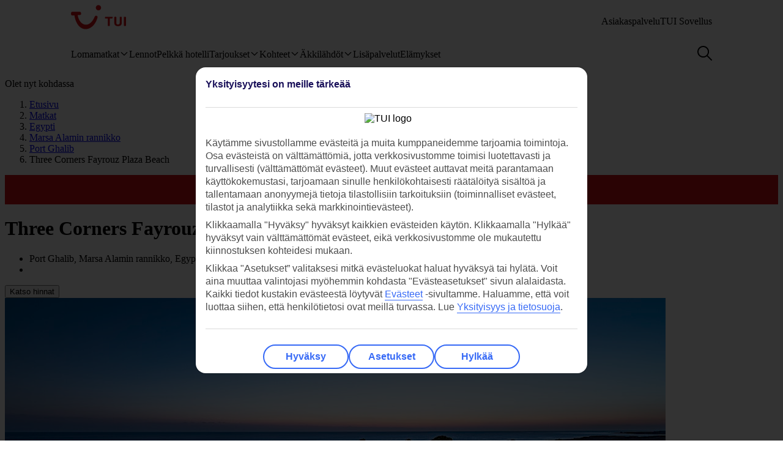

--- FILE ---
content_type: text/html
request_url: https://www.tui.fi/matkat/egypti/marsa-alamin-rannikko/port-ghalib/three-corners-fayrouz-plaza-beach/
body_size: 38568
content:









<!DOCTYPE html>
<html lang="fi-FI" data-theme="tui-light">
<head>
    
    


<meta charset="UTF-8" />

<title>Hotelli Three Corners Fayrouz Plaza Beach, Port Ghalib | TUI.fi</title>
<meta name="description" content="Three Corners Fayrouz Plaza Beach Resortissa asut lähellä rantaa. Jos pidät snorklauksesta, löytyy täältä hieno koralliriutta." />


<meta name="viewport" content="width=device-width,initial-scale=1.0" />
<meta http-equiv="X-UA-Compatible" content="IE=edge" />


<link rel="apple-touch-icon" sizes="180x180" href="https://mwa.tui.com/shared/mwa/assets/v2/favicons/tui-apple-touch-icon-180x180.png" />

<link rel="icon" type="image/png" href="https://www.tui.fi/fi/_ui/mobile/th/images/tui_fi/favicon.png" sizes="16x16 32x32" />
<link rel="shortcut icon" href="https://www.tui.fi/fi/_ui/mobile/th/images/tui_fi/favicon.ico" />




    <link rel="canonical" href="https://www.tui.fi/matkat/egypti/marsa-alamin-rannikko/port-ghalib/three-corners-fayrouz-plaza-beach/" />













    <meta name="twitter:card" content="summary_large_image">

<meta name="twitter:site" content="@TUIholidays" />




<meta name="twitter:creator" content="TUI.fi" />
<meta property="og:url" content="https://www.tui.fi/matkat/egypti/marsa-alamin-rannikko/port-ghalib/three-corners-fayrouz-plaza-beach/" />

  <meta property="og:title" content="Hotelli Three Corners Fayrouz Plaza Beach, Port Ghalib | TUI.fi" />

<meta property="og:description" content="Three Corners Fayrouz Plaza Beach Resortissa asut lähellä rantaa. Jos pidät snorklauksesta, löytyy täältä hieno koralliriutta." />

<meta property="og:image" content="https://cdn.images.tui/tuin-img/2023_9/28_11/bc1c1b3e-9db6-4aad-a783-b08b00c5aed4/AC6676635-three-corners-fayrouz-plaza-beach-overview-hotel-pool-night.jpg?crop=edges&amp;fit=crop&amp;width=1200" />

<meta property="og:site_name" content="TUI.fi" />
<meta property="og:type" content="article" />
<meta property="og:locale" content="fi_FI" />


<meta property="fb:admins" content="297687700536" />


<link rel="stylesheet" href="https://mwa.tui.com/browse/mwa/ssg-prod-source/assets/osp-workflow-pages_25.51.1/unit-browse/index.css" />

<script type="text/javascript" src="https://www.tui.fi/resources/3b2a1bfdacc169220f3dd5ffeea26a9db3200111bb061"  ></script><script type="module">
	document.documentElement.classList.add( 'u-js-available' );
</script>

<script>
    window.addEventListener('error', function (e) {
        const imgEl = e.target instanceof HTMLImageElement ? e.target : null;

        if (!imgEl) return;

        const parent = imgEl.src.includes('WebOriginalCompressed') && imgEl.parentElement;

        if (parent && parent.nodeName.toUpperCase() == 'PICTURE') {
            Array.from(parent.children).forEach(function(el) {
                if (el instanceof HTMLImageElement) {
                    el.src = el.src.replace('WebOriginalCompressed','');
                } else if (el instanceof HTMLSourceElement) {
                    el.srcset = el.srcset.replace('WebOriginalCompressed','');
                }
            });
        }
    }, true);
</script>

    


    <script src="https://www.tui.fi/fi/_ui/mobile/js/lib/adobe/fi/target-main-at.js?v=2" type="text/javascript"></script>


    




<script>
  window.ospWorkflowPagesFeatureFlags = {
    headerAnalyticsTracking: false,
    choiceSearchPanelContainerOpenMfeAnalytics: false,
    holidayTypesComponentOpenMfeAnalytics: false,
    recentlyViewedMfeOpenMfeAnalyticsFeatureFlag:
      false,
  };
</script>

    


<script>
  window.analytics = {"event":"pageData","page":{"abTestV2":"","brand":"TUI FI","country":"FI","environment":"TUI FI:Live","pageCategory":"Location","language":"fi","pageError":"","pageID":"P-000000560","pageName":"TUI FI:Package:Location:Unit Browse","pageSubCategory":"Unit Browse","pageURL":"https://www.tui.fi/matkat/egypti/marsa-alamin-rannikko/port-ghalib/three-corners-fayrouz-plaza-beach/","platform":"Northern Platform","siteSection":"Package","siteStructure":"www.tui.fi|matkat|egypti|marsa-alamin-rannikko|port-ghalib|three-corners-fayrouz-plaza-beach|","geoCode":"P-000000560","geoName":"Three Corners Fayrouz Plaza Beach"}};
</script>

<script src="https://mwa.tui.com/browse/mwa/ssg-prod-source/assets/osp-workflow-pages_25.51.1/datalayer/index.js" async type="module"></script>

<meta name='signature' content='Browse Contentful/SSG'><meta name='template-id' content='unit-browse'><meta name='generated-at' content='2026-01-29T21:51:22.304Z'><meta name='gcLocaleMarket' content='FI/fi-FI'></head>
<body data-town-crier=browse/pages/unit-browse>
    
    <script type="text/javascript">
    var utag_data = {};

    (function (a, b, c, d) {
        a = "https://tags.tiqcdn.com/utag/tui/tui-nd/prod/utag.js";
        b = document;
        c = 'script';
        d = b.createElement(c);
        d.src = a;
        d.type = 'text/java' + c;
        d.async = true;
        a = b.getElementsByTagName(c)[0];
        a.parentNode.insertBefore(d, a);
    })();
    </script>
    
    
      

<!-- SSG_Header --> <!-- INCLUDE LAMBDA generated: 2026-01-22T09:15:11.819Z build: 2025-10-23T10:44:57.000Z -->
<style>@font-face{ascent-override:101.1%;descent-override:16.5%;font-family:TUITypeLightFallbackFont;font-weight:400;line-gap-override:17.5%;size-adjust:84.5%;src:local(arial)}@font-face{ascent-override:101.1%;descent-override:16.5%;font-family:TUITypeLightFallbackFont;font-weight:700;line-gap-override:17.5%;size-adjust:84.5%;src:local("arial bold")}.oh-header-container :focus-visible{border-color:var(--color-functional-base-600);border-radius:var(--corner-rounded-2);box-shadow:var(--input-color-shadow-focus);outline:none}.oh-header-container{background:var(--oh-header-background-color);border-radius:0 0 var(--oh-header-border-radius-mobile) var(--oh-header-border-radius-mobile);box-shadow:var(--oh-header-box-shadow);font-family:var(--font-family-base);font-size:16px;line-height:var(--line-height-normal);margin:0 auto;position:relative}@media(min-width:75rem){.oh-header-container{border-radius:0 0 var(--oh-header-border-radius) var(--oh-header-border-radius)}}.oh-header-container{z-index:90}.oh-header-container *{box-sizing:border-box}.oh-header{color:var(--color-theme-variant);display:flex;flex-direction:column;justify-content:space-between;max-width:var(--layout-max-width);padding:0 var(--space-4);position:relative;z-index:100;-webkit-font-smoothing:antialiased}@media(min-width:75rem){.oh-header{margin:0 auto;padding:0;z-index:90}.oh-navigation-wrapper{align-items:center;display:flex;justify-content:space-between}}.oh-mobile-scroll{--navbar-offset:calc(var(--navbar-with)*-1);background:var(--color-theme-base);height:100vh;left:0;overflow-y:auto;position:fixed;top:0;transform:translateX(-320px);transform:translateX(var(--navbar-offset));transition:box-shadow .4s ease-in;width:320px;width:var(--navbar-with);z-index:9990;z-index:90}.oh-mobile-scroll.active{transform:translateX(0)}.oh-mobile-scroll.active+.oh-menu-close{display:block}@media(min-width:75rem){.oh-mobile-scroll.active+.oh-menu-close{display:none}.oh-mobile-scroll{all:unset;height:auto}}.accessibility-skip-link{background:var(--color-functional-base-600);border-radius:var(--button-shape-medium);color:var(--color-functional-neutral-000);font-family:var(--font-family-base);font-size:var(--font-size-medium-lead);font-weight:var(--button-font-weight);margin:var(--space-3) var(--space-0) var(--space-0) var(--space-3);padding:var(--space-2) var(--space-5);position:absolute;text-decoration:none;top:-20rem;z-index:91}.accessibility-skip-link#skip-to-search:focus,.accessibility-skip-link#skip-to-search:has(+#skip-to-content:focus){top:0}.accessibility-skip-link#skip-to-content:focus,.accessibility-skip-link#skip-to-search:focus+#skip-to-content{top:3rem}body:not(:has(#skip-to-search)) .accessibility-skip-link#skip-to-content:focus{top:0}.oh-toolbar{align-items:center;display:flex;justify-content:space-between;min-height:56px}.oh-toolbar__logo img{height:32px;width:73px}@media(min-width:75rem){.oh-toolbar__logo{margin-top:calc(var(--space-2) + 6px)}.oh-toolbar__logo img{height:40px;width:5.625rem}}.oh-language-switcher{display:none;position:relative}@media(min-width:75rem){.oh-language-switcher{display:block}}.oh-language-switcher__title{align-items:center;color:var(--color-theme-variant);display:flex;padding:var(--space-2) 0}.oh-language-switcher__title img{height:var(--space-4);margin-right:var(--space-1);width:var(--space-4)}.oh-language-switcher__title:hover+.oh-language-switcher__dropdown{display:block}.oh-language-switcher__dropdown{background:var(--color-theme-background);display:none;list-style:none;margin:0;padding:var(--space-2);position:absolute;right:0;top:100%}.oh-language-switcher__dropdown:hover{display:block}.oh-language-switcher__dropdown:before{border-bottom:5px solid var(--color-theme-background);border-left:5px solid transparent;border-right:5px solid transparent;content:" ";height:0;position:absolute;right:var(--space-4);top:-5px;width:0}.oh-language-switcher__dropdown a{border-bottom:1px solid var(--color-achromatic-base-200);color:var(--color-theme-variant);display:block;padding:var(--space-1) var(--space-4);text-decoration:none}.oh-language-switcher__dropdown li:last-child a{border-bottom:0}.oh-service-links{display:flex;list-style:none;margin:0;padding:0}@media(min-width:75rem){.oh-service-links{gap:var(--space-2);margin-top:18px}}.oh-service-links>li.desktop{display:none}@media(min-width:75rem){.oh-service-links>li.desktop{display:block}}.oh-service-links>li:first-child>a{padding-left:0}.oh-service-links>li:last-child>a{padding-right:0}.oh-service-links__link{align-items:center;color:var(--color-theme-variant);cursor:pointer;display:flex;padding:0 var(--space-1);text-decoration:none}.oh-service-links__link:hover{text-decoration:underline}.oh-service-links__link img{height:var(--space-4);width:var(--space-4)}.oh-service-links__link span{color:var(--color-theme-variant);margin-left:var(--space-1)}.oh-service-links__first-level{position:relative}.oh-service-links__first-level>.oh-service-links__link:after{border-bottom:0 dotted;border-left:.25rem solid transparent;border-right:.25rem solid transparent;border-top:.25rem solid var(--color-theme-variant);content:"";display:inline-block;margin-left:.4rem;vertical-align:middle}.oh-service-links__first-level:hover>.oh-service-links__link{text-decoration:underline}.oh-service-links__first-level:hover>.oh-service-links__second-level{display:block}.oh-service-links__second-level{background-color:#fff;box-shadow:0 6px 12px rgba(0,0,0,.18);display:none;list-style:none;min-width:160px;padding:.25rem 0;position:absolute;right:0;z-index:1}@media(min-width:75rem){.oh-service-links__second-level{left:50%;right:auto;transform:translate(-50%);width:100%}}.oh-service-links__second-level a{color:var(--color-theme-variant);display:inline-block;padding:.25rem 1.25rem;text-decoration:none;width:100%}.oh-service-links__second-level a:hover{background-color:var(--color-theme-base-400)}.oh-service-links__second-level:after{--triangle-size:6px;border-bottom:6px solid #fff;border-bottom:var(--triangle-size) solid #fff;border-left:6px solid transparent;border-left:var(--triangle-size) solid transparent;border-right:6px solid transparent;border-right:var(--triangle-size) solid transparent;content:" ";height:0;margin-right:-6px;margin-right:calc(var(--triangle-size)*-1);margin-top:-6px;margin-top:calc(var(--triangle-size)*-1);position:absolute;right:20px;top:0;width:0;z-index:1}@media(min-width:75rem){.oh-service-links__second-level:after{right:50%}}.oh-service-links__profile{display:flex}.oh-service-links__profile span{display:none}.oh-service-links__profile img,.oh-service-links__profile svg{height:var(--space-6);width:var(--space-6)}@media(min-width:75rem){.oh-service-links__profile span{display:block}.oh-service-links__profile img,.oh-service-links__profile svg{height:var(--font-size-small);width:var(--font-size-small)}}.oh-service-links__hidden{display:none}.oh-mfe-container{padding-left:var(--space-1)}.oh-menu{background:none;border:0;box-shadow:none;display:block;height:var(--space-6);margin:0;outline:none;padding:0;width:var(--space-6)}@media(min-width:75rem){.oh-menu{display:none}}.oh-menu-close{background:none;border:none;display:none;left:calc(320px + var(--space-2));left:calc(var(--navbar-with) + var(--space-2));padding:0;position:absolute;top:var(--space-3);z-index:90}.oh-menu-close img{height:var(--space-8);width:var(--space-8)}@media(min-width:75rem){.oh-menu-close{display:none}.oh-toolbar{align-items:flex-start}}.oh-backdrop,.oh-mobile-backdrop{background:var(--color-functional-neutral-900);bottom:0;height:0;left:0;opacity:0;pointer-events:all;position:fixed;right:0;top:0;transition:visibility .3s linear,opacity .3s linear;visibility:hidden;width:100%;z-index:80}.oh-backdrop.active,.oh-mobile-backdrop.active{height:100vh;opacity:.7;visibility:visible}.oh-backdrop{display:none}@media(min-width:75rem){.oh-backdrop{display:block}.oh-backdrop.active{top:auto}.oh-mobile-backdrop{display:none}}body:has(.free-text-search-popup-open){height:100%;overflow:hidden!important;width:100%}@media(min-width:75rem){body:has(.free-text-search-popup-open){height:auto;overflow:auto;width:auto}}.oh-navigation-l1{align-items:flex-start;display:flex;flex-direction:column;list-style-type:none;margin:0;padding:0}.oh-navigation-l1>li{border-bottom:1px solid #c2e6fa;position:relative;width:100%}@media(min-width:75rem){.oh-navigation-l1>li>a{padding:0 var(--space-2) 0}}.oh-navigation-l1>li>a>span{position:relative}.oh-navigation-l1>li>a svg,.oh-navigation-l1>li>a>img{vertical-align:bottom}.oh-navigation-l1>li>a:not([href]){cursor:default}.oh-navigation-l1>li button,.oh-navigation-l1>li>a{align-items:center;color:var(--color-theme-variant);display:flex;font-family:var(--font-family-lead);font-stretch:normal;font-style:normal;font-weight:var(--oh-mega-menu-font-weight-lead);justify-content:space-between;letter-spacing:0;line-height:1.33;min-height:56px;padding:0 var(--space-2);text-decoration:none;text-overflow:ellipsis;white-space:nowrap;width:100%}@media(max-width:580px){.oh-navigation-l1>li button,.oh-navigation-l1>li>a{min-height:55px}}.oh-navigation-l1>li button span,.oh-navigation-l1>li>a span{font-size:var(--oh-mega-menu-font-size-lead)}@media(max-width:580px){.oh-navigation-l1>li button span,.oh-navigation-l1>li>a span{font-size:var(--font-size-small)}}.oh-navigation-l1>li button svg,.oh-navigation-l1>li>a svg{height:16px;transform:rotate(0);transition:transform .3s linear;width:16px}.oh-navigation-l1>li.active>.oh-submenu{display:block}@media(min-width:75rem){.oh-navigation-l1>li.active:after,.oh-navigation-l1>li.active:before{content:" "}}.oh-navigation-l1>li.active:before{bottom:-8px;left:calc(50% - 16px);width:32px;z-index:1}.oh-navigation-l1>li.active:after,.oh-navigation-l1>li.active:before{background-color:var(--color-theme-background);height:8px;position:absolute}.oh-navigation-l1>li.active:after{bottom:-4px;box-shadow:0 0 4px 0 rgba(0,0,0,.2);left:calc(50% - 5px);transform:rotate(-45deg);width:8px;z-index:0}.oh-navigation-l1>li.active>a svg{transform:rotate(180deg)}.oh-navigation-l1>li.mobile{display:block!important}@media(min-width:75rem){.oh-navigation-l1>li.mobile{display:none!important}.oh-navigation-l1>li.selected>a span{border-bottom:2px solid var(--color-theme-variant)}.oh-navigation-l1{align-items:center;flex-direction:row;height:100%;margin-top:0}.oh-navigation-l1>li{border-bottom:none;width:auto}.oh-navigation-l1>li a{min-height:48px;width:auto}.oh-navigation-l1>li a svg{margin-left:var(--space-1)}.oh-navigation-l1>li.js-menu-item.active>a,.oh-navigation-l1>li>a:hover{text-decoration:none}.oh-navigation-l1>li.js-menu-item.active>a>span:before,.oh-navigation-l1>li>a:hover>span:before{background-color:var(--color-theme-variant);bottom:-1px;content:"";height:2px;position:absolute;width:100%}.oh-navigation-l1>li:first-child>a{padding-left:0}.oh-navigation-l1>li:first-child:after{left:calc(50% - 10px)}}.oh-dropdown{background:var(--color-theme-background);display:none;position:relative}.oh-dropdown__heading{align-items:center;border-bottom:1px solid var(--color-achromatic-base-200);color:var(--color-theme-variant);display:inline-block;font-family:var(--font-family-lead);font-size:var(--oh-mega-menu-heading-font-size-lead);font-weight:var(--oh-mega-menu-font-weight-lead);line-height:42px;min-height:auto!important;padding:0 var(--space-2);text-decoration:none;width:100%}.oh-dropdown__heading a{text-decoration:none}@media(min-width:75rem){.oh-dropdown{border-radius:var(--oh-mega-menu-border-radius) 0 0 var(--oh-mega-menu-border-radius);box-shadow:var(--oh-mega-menu-left-box-shadow);padding:18px var(--space-4) 0;position:absolute;top:100%;width:304px}.oh-dropdown__heading{border-bottom:none;height:auto;margin:0;padding:0 var(--space-3);position:relative;transform:translateY(-8px)}.oh-dropdown__heading a{text-decoration:none}.oh-dropdown__underline{background-color:var(--color-functional-neutral-200);content:"";height:1px;left:28px;position:absolute;top:30px;width:244px;z-index:1}.oh-dropdown__content{padding:0 var(--space-1) var(--space-4) var(--space-3)}.oh-header:not(.submenu-active) .oh-dropdown{border-radius:var(--oh-mega-menu-border-radius)}}.oh-navigation-l2{list-style-type:none;margin:0;padding:0;z-index:1}.oh-navigation-l2__link{align-items:center;border-bottom:1px solid var(--color-functional-neutral-400);color:var(--color-theme-variant);cursor:pointer;display:flex;justify-content:space-between;min-height:41px;padding:0 var(--space-2);text-decoration:none;width:100%}.oh-navigation-l2__link svg{height:16px;transform:rotate(0deg);transition:transform .3s linear;width:16px}@media(min-width:75rem){.oh-navigation-l2 li.active{background:var(--color-theme-base-200)}}.oh-navigation-l2 li.active>.oh-submenu{display:block}.oh-navigation-l2 li.active .oh-navigation-l2__link svg{transform:rotate(180deg)}.oh-navigation-l2 li.active.heading{background:none}@media(min-width:75rem){.oh-navigation-l2 li .oh-dropdown__heading{margin-left:0;padding:0}}.oh-navigation-l2>li>span{padding:0 var(--space-2) 0}@media(min-width:75rem){.oh-navigation-l2{padding-right:var(--space-3);position:relative}.oh-navigation-l2__link{padding:8px 0}.oh-navigation-l2 li.active .oh-navigation-l2__link svg,.oh-navigation-l2__link svg{transform:rotate(-90deg)}.oh-navigation-l2 li.active .oh-navigation-l2 :before{border-bottom:none}.oh-navigation-l2 li.active>.oh-submenu{display:table}.oh-navigation-l2 li a{padding:var(--space-2) 0 var(--space-2) var(--space-1)}.oh-navigation-l2 li a:hover{text-decoration:none}}.oh-dropdown-l2{background:var(--color-theme-background);border-left:var(--space-2) solid var(--color-theme-base);display:none;position:relative}@media(min-width:75rem){.oh-dropdown-l2{border:0;border-radius:0 var(--oh-mega-menu-border-radius) var(--oh-mega-menu-border-radius) 0;box-shadow:var(--oh-mega-menu-right-box-shadow);left:100%;margin-left:8px;position:absolute;top:-18px}.oh-dropdown-l2 .level3-wrapper{content:"";left:0;position:relative;top:0}}.oh-navigation-l3{border:0;height:auto;list-style-type:none;margin:0;padding:0}@media(min-width:75rem){.oh-navigation-l3{margin-top:67px}}.oh-navigation-l3>li a{align-items:center;background-color:var(--color-theme-base-200);border-bottom:1px solid var(--color-achromatic-base-200);color:var(--color-theme-variant);cursor:pointer;display:flex;font-size:var(--font-size-default);height:auto;line-height:1.38;min-height:41px;padding:0 var(--space-4);text-decoration:none;white-space:normal!important;width:100%}@media(min-width:75rem){.oh-navigation-l3{-moz-column-gap:0;column-gap:0}.oh-navigation-l3--two-col{-moz-columns:2;column-count:2}.oh-navigation-l3--three-col{-moz-columns:3;column-count:3}.oh-navigation-l3>li{margin:0 var(--space-3);max-width:180px;min-width:150px}.oh-navigation-l3>li>a{border:none;display:inline-block;min-height:auto;padding:var(--space-2) 0;white-space:normal!important;width:100%;word-wrap:break-word;background:none}.oh-navigation-l3>li>a:hover{text-decoration:underline}.mobile-ssg-header{display:none!important}}.desktop-ssg-header{display:none!important}@media(min-width:75rem){.desktop-ssg-header{display:inline!important;display:initial!important}}.bold{font-weight:400}@media(min-width:75rem){.bold{font-weight:700}}.level2-icon-code{display:block;height:30px;width:auto}.rivercruisemegamenu{margin-top:15px}#cl-selector-checkbox,.cl-selector__modal{display:none}.cl-selector__modal .icon{background:currentcolor;background-size:cover;display:flex;height:var(--icon-size);-webkit-mask-position:center;mask-position:center;-webkit-mask-repeat:no-repeat;mask-repeat:no-repeat;-webkit-mask-size:cover;mask-size:cover;width:var(--icon-size)}.cl-selector__modal .icon.medium{min-height:var(--icon-size-medium);min-width:var(--icon-size-medium)}.cl-selector:has(#cl-selector-checkbox:checked)+.cl-selector__modal{display:block}.cl-selector:has(#cl-selector-checkbox:checked)+.cl-selector__modal .cl-selector__backdrop{display:flex}.cl-selector{align-items:center;display:inline-flex;-webkit-font-smoothing:antialiased}.cl-selector__open{cursor:pointer;display:inline-block;line-height:1;padding:0 0 0 var(--space-3)}.cl-selector--mobile{width:100%}@media(min-width:75rem){.cl-selector--mobile{display:none}}.cl-selector__open--mobile{align-items:center;box-sizing:border-box;display:flex;font-weight:700;min-height:3.5rem;padding:0 var(--space-2);width:100%}.cl-selector__open--desktop{display:none}@media(min-width:75rem){.cl-selector__open--desktop{display:block}}.cl-selector__lang{margin-left:var(--space-1)}.cl-selector__open>*{vertical-align:middle}.cl-selector__backdrop{align-items:center;background-color:rgba(0,0,0,.5);bottom:0;display:none;justify-content:center;left:0;position:fixed;right:0;top:0;z-index:99}@media(min-width:75rem){.cl-selector__backdrop{z-index:89}}.cl-modal__wrapper{bottom:0;left:0;position:absolute;right:0;top:2.5rem;width:100%;z-index:101}@media(min-width:75rem){.cl-modal__wrapper{display:flex;justify-content:flex-end;margin:0 auto;max-width:65.5rem;top:0;z-index:auto}}.cl-open-modal-area{bottom:0;left:0;position:fixed;right:0;top:0;z-index:100}@media(min-width:75rem){.cl-open-modal-area{z-index:90}}.cl-modal{background-color:var(--color-functional-neutral-000);border-radius:var(--corner-rounded-5) var(--corner-rounded-5) 0 0;bottom:0;box-shadow:0 -.25rem .25rem 0 rgba(0,0,0,.05);box-sizing:border-box;left:0;padding:var(--space-4) var(--space-4) 1.438rem;position:fixed;right:0;top:2.5rem}@media(min-width:75rem){.cl-modal{border-radius:var(--corner-rounded-5);box-shadow:0 0 .5rem 0 rgba(0,0,0,.4),inset 0 0 .125rem 0 rgba(0,0,0,.1);height:-moz-fit-content;height:fit-content;left:1.938rem;padding-bottom:var(--space-4);position:relative;top:3.8rem;width:23.125rem;z-index:90}.cl-modal:before{background-color:var(--color-functional-neutral-000);margin:0 0 0 84%;top:0;width:2.5rem;z-index:1}.cl-modal:after,.cl-modal:before{content:"";height:.938rem;left:0;position:absolute}.cl-modal:after{background-color:var(--color-theme-background);box-shadow:0 0 .5rem 0 rgba(0,0,0,.4),inset 0 0 .125rem 0 rgba(0,0,0,.1);margin:0 0 0 87%;top:-.5rem;transform:rotate(-45deg);width:.938rem;z-index:0}}.cl-modal__header{border-bottom:.063rem solid var(--color-functional-neutral-400);display:flex;justify-content:space-between;margin-bottom:var(--space-4);padding-bottom:var(--space-4)}.cl-modal__header h3{color:var(--color-functional-base-800);font-family:var(--font-family-lead);font-size:var(--font-size-medium-lead);font-weight:var(--button-font-weight);margin:var(--space-0)}.cl-modal__header .cl-modal__close{cursor:pointer;position:relative;z-index:1}.cl-modal__header .cl-modal__close .icon{background:currentcolor;background-size:cover;color:var(--color-functional-base-600);display:flex;height:var(--icon-size);-webkit-mask-position:center;mask-position:center;-webkit-mask-repeat:no-repeat;mask-repeat:no-repeat;-webkit-mask-size:cover;mask-size:cover;width:var(--icon-size)}.cl-modal__header .cl-modal__close .icon.medium{min-height:var(--icon-size-medium);min-width:var(--icon-size-medium)}.cl-modal__description{color:var(--color-functional-neutral-800);font-family:var(--font-family-base);font-size:var(--font-size-small);line-height:1.5;margin-bottom:var(--space-2)}.cl-form{margin:0}.cl-form__select.input-select{box-sizing:border-box;color:var(--color-text-base);display:flex;flex-flow:row wrap;font-family:var(--font-family-base);font-size:var(--font-size-medium);line-height:var(--line-height-medium);margin-bottom:0;position:relative}.cl-form__select.input-select:focus-visible{outline:none}.cl-form__select.input-select .label{color:var(--color-text-lead);cursor:pointer;display:block;font-family:var(--font-family-lead);font-size:var(--font-size-medium-lead);font-weight:var(--label-font-weight);line-height:var(--line-height-medium-lead);margin-bottom:0;padding:var(--space-1);-webkit-user-select:none;user-select:none}.cl-form__select.input-select .label:first-child{padding-left:0}.cl-form__select.input-select .helpertext{color:var(--color-functional-neutral-600);font-size:var(--font-size-medium);line-height:var(--line-height-medium);margin-bottom:0;width:100%}.cl-form__select.input-select .label-inline{box-sizing:border-box;cursor:pointer;display:inline-block;padding:var(--space-2) 0;-webkit-user-select:none;user-select:none}.cl-form__select.input-select .message{align-items:flex-start;display:flex;font-size:var(--font-size-small);margin:0;padding:var(--space-1) 0;width:100%}.cl-form__select.input-select .message .icon{margin-right:var(--space-1);margin-top:var(--space-05);width:100%}.cl-form__select.input-select .control,.cl-form__select.input-select .group{border:0 solid;box-shadow:0 0 0 0;box-sizing:border-box;min-height:var(--input-size-height);position:relative}@media(prefers-reduced-motion:no-preference){.cl-form__select.input-select .control,.cl-form__select.input-select .group{transition:all var(--motion-duration-medium) var(--motion-timing-default)}}.cl-form__select.input-select .group{border-radius:var(--input-text-shape);display:flex;width:100%}.cl-form__select.input-select .group.row{flex-wrap:nowrap}.cl-form__select.input-select .group.row .label-group{flex-grow:1}.cl-form__select.input-select .group.column{flex-flow:column wrap}.cl-form__select.input-select .group .message{width:100%}.cl-form__select.input-select:not(.disabled,.readonly):hover .group{border-color:var(--input-color-border-hover)}.cl-form__select.input-select:not(.disabled,.readonly):hover .group .svg{color:var(--color-functional-base-600)}.cl-form__select.input-select.ghost .group,.cl-form__select.input-select.ghost:not(.disabled):hover .group{background-color:transparent;border-color:transparent}.cl-form__select.input-select.inline{display:inline-flex}.cl-form__select.input-select.inline .group{width:auto}.cl-form__select.input-select .icon-leading{padding:calc(var(--space-2) - var(--input-size-border));padding-right:0}.cl-form__select.input-select .icon-trailing{padding:calc(var(--space-2) - var(--input-size-border));padding-left:0}.cl-form__select.input-select [class*=svg-]{align-items:center;background:none;display:block;padding:var(--space-2);text-align:center}.cl-form__select.input-select [class*=svg-] .svg{display:inline-block;font-size:var(--font-size-medium);height:var(--icon-size);line-height:1;min-width:var(--icon-size);vertical-align:top}.cl-form__select.input-select [class*=svg-] .svg *{stroke:currentcolor;stroke-width:var(--input-size-border);stroke-linecap:round;stroke-linejoin:round}.cl-form__select.input-select.success .control,.cl-form__select.input-select.success .group{border-color:var(--color-functional-success-600)}.cl-form__select.input-select.success .message{color:var(--color-functional-success-600);display:flex}.cl-form__select.input-select.success [class*=icon-],.cl-form__select.input-select.success [class*=svg-]{color:var(--color-functional-success-600)}.cl-form__select.input-select.error .control,.cl-form__select.input-select.error .group{border-color:var(--color-functional-error-600)}.cl-form__select.input-select.error .message{color:var(--color-functional-error-600);display:flex}.cl-form__select.input-select.error [class*=icon-],.cl-form__select.input-select.error [class*=svg-]{color:var(--color-functional-error-600)}.cl-form__select.input-select.disabled{cursor:not-allowed}.cl-form__select.input-select.disabled .control,.cl-form__select.input-select.disabled .group{border-color:var(--color-functional-neutral-200);cursor:not-allowed}.cl-form__select.input-select.disabled .label-inline{color:var(--color-functional-neutral-600);cursor:not-allowed}.cl-form__select.input-select.disabled [class*=icon-],.cl-form__select.input-select.disabled [class*=svg-]{color:var(--color-functional-neutral-600)}.cl-form__select.input-select.no-motion,.cl-form__select.input-select.no-motion .svg .fill,.cl-form__select.input-select.no-motion .svg .stroke{transition:none}.cl-form__select.input-select .group{background-color:var(--color-theme-surface);border-color:var(--input-color-border);border-width:var(--input-size-border)}.cl-form__select.input-select select{-webkit-appearance:none;appearance:none;background:none;border:0;color:var(--color-text-base);display:inline-block;font:inherit;font-size:var(--font-size-medium);line-height:var(--line-height-medium);outline:none;padding:0 calc(var(--space-2) + var(--space-2) - var(--input-size-border) - var(--input-size-border) + var(--space-6)) 0 var(--space-2);width:100%}.cl-form__select.input-select select optgroup,.cl-form__select.input-select select option{background-color:var(--color-theme-surface)}.cl-form__select.input-select:not(.disabled):focus-within .group{outline:none;overflow:visible;position:relative}.cl-form__select.input-select:not(.disabled):focus-within .group:after{--stroke:0.08rem;--size:calc(100% + var(--stroke)*2);--position:calc(var(--stroke)*-1);border:.08rem solid transparent;border:var(--stroke) solid transparent;border-radius:inherit;box-shadow:var(--input-color-shadow-focus);box-sizing:border-box;content:"";height:calc(100% + .16rem);height:var(--size);left:-.08rem;left:var(--position);pointer-events:none;position:absolute;top:-.08rem;top:var(--position);width:calc(100% + .16rem);width:var(--size)}.cl-form__select.input-select .icon-control{color:var(--color-functional-base-600);pointer-events:none;position:absolute;right:0}.cl-form__select.input-select:not(.disabled) .group select{cursor:pointer}.cl-form__select.input-select.disabled .group{background-color:var(--input-color-background-passive)}.cl-form__select.input-select.disabled .group select{color:var(--color-functional-neutral-600)}.cl-form__select.input-select .label-inline{padding:calc(var(--space-2) - var(--input-size-border)) 0}.cl-form__select.input-select [class*=icon-]{padding:calc(var(--space-2) - var(--input-size-border))}.cl-form__select.input-select{margin-bottom:var(--space-3)}.cl-form__select.input-select .group{border-radius:var(--corner-rounded-2)}.cl-form__select.input-select.hidden{display:none}.cl-form__notification{background-color:var(--color-functional-base-200);border-radius:var(--corner-rounded-2);color:var(--color-functional-base-800);display:flex;font-size:1rem;margin-top:var(--space-6);padding:var(--space-3)}@media(min-width:75rem){.cl-form__notification{margin-top:var(--space-4)}}.cl-form__notification .icon{margin-right:var(--space-2)}.cl-form__notification h4{font-family:var(--font-family-lead);font-weight:var(--button-font-weight);margin:.125rem 0 0}.cl-form__notification p{line-height:1.25;margin:var(--space-2) 0}.cl-form__notification a,.cl-form__notification p{font-family:var(--font-family-base)}.cl-form__footer{border-top:.063rem solid var(--color-functional-neutral-200);bottom:0;display:flex;justify-content:flex-end;left:var(--space-4);padding:1rem 0 1.438rem;position:absolute;right:var(--space-4)}@media(min-width:75rem){.cl-form__footer{margin-top:var(--space-4);padding-bottom:var(--space-0);position:static}}.cl-form__button.button{align-items:center;background-color:var(--color-functional-neutral-200);background-image:none;background-position:50%;background-size:cover;border-color:var(--color-functional-neutral-400);border-radius:var(--button-shape-medium);border-style:solid;border-width:var(--button-size-border);box-shadow:var(--button-color-shadow-default);box-sizing:border-box;color:var(--color-functional-neutral-600);cursor:pointer;display:inline-flex;font-family:var(--button-font-family);font-size:var(--font-size-medium-lead);font-weight:var(--button-font-weight);justify-content:center;min-height:var(--button-size-height-medium);min-width:var(--button-size-height-medium);outline:none;padding:var(--button-space-medium);text-align:center;text-decoration:none;text-transform:var(--button-text-transform);-webkit-user-select:none;user-select:none;vertical-align:middle;white-space:nowrap}@media(prefers-reduced-motion:no-preference){.cl-form__button.button{transition:all var(--motion-duration-medium) var(--motion-timing-default)}}.cl-form__button.button .icon-leading{margin-right:var(--space-1)}.cl-form__button.button .icon-trailing{margin-left:var(--space-1)}.cl-form__button.button:focus-visible{outline:none;overflow:visible;position:relative}.cl-form__button.button:focus-visible:after{--stroke:0.08rem;--size:calc(100% + var(--stroke)*2);--position:calc(var(--stroke)*-1);border:.08rem solid transparent;border:var(--stroke) solid transparent;border-radius:inherit;box-shadow:var(--input-color-shadow-focus);box-sizing:border-box;content:"";height:calc(100% + .16rem);height:var(--size);left:-.08rem;left:var(--position);pointer-events:none;position:absolute;top:-.08rem;top:var(--position);width:calc(100% + .16rem);width:var(--size)}.cl-form__button.button.round{border-radius:var(--corner-rounded-100)}.cl-form__button.button.medium{border-radius:var(--button-shape-medium);font-size:var(--font-size-medium-lead);min-height:var(--button-size-height-medium);min-width:var(--button-size-height-medium);padding:var(--button-space-medium)}.cl-form__button.button.primary{background-color:var(--color-theme-contrast);border-color:var(--transparent);color:var(--color-on-theme-contrast)}.cl-form__button.button.primary:hover{background-color:var(--color-theme-contrast);background-image:var(--button-color-tint-primary-hover);color:var(--button-color-text-primary-hover)}.cl-form__button.button.primary:active{background-image:var(--button-color-tint-primary-active)}.cl-form__button.button.primary[disabled],.cl-form__button.button.primary[disabled]:hover{background-color:var(--button-color-background-disabled);background-image:none;border-color:var(--button-color-border-disabled);box-shadow:none;color:var(--button-color-text-disabled);cursor:not-allowed}.cl-flag-icon{background-position:50%;background-repeat:no-repeat;background-size:cover;display:inline-block;height:1.25rem;width:1.25rem}.oh-open-site-search.hidden,.oh-site-search-placeholder.hidden{display:none}.oh-open-site-search{background:transparent;border:0;cursor:pointer;height:56px;padding:0 var(--space-2);text-align:left;width:100%}@media(min-width:75rem){.oh-open-site-search{height:auto;padding:0;width:auto}}.oh-open-site-search>svg{color:var(--color-theme-variant);height:24px;width:24px}.oh-site-search-placeholder{display:flex;justify-content:end;margin:12px auto;max-width:var(--layout-max-width)}.js-oh-currency-selector-placeholder{align-items:center;display:flex}.js-oh-currency-selector-placeholder.hidden{display:none}.js-oh-currency-selector-placeholder__currency-label{display:block;padding-right:.5rem}.js-oh-currency-selector-inputs{display:block}.js-oh-currency-selector-inputs__select{background:var(--color-on-functional-neutral-900);border:1px solid var(--color-functional-alert-800);border-radius:3px;box-sizing:border-box;display:flex;height:2.5rem;justify-content:space-between;padding:.5rem;position:relative;-webkit-box-pack:justify}.js-oh-currency-selector-inputs__select-text{color:var(--color-theme-base-800);line-height:1.5rem;overflow:hidden;text-overflow:ellipsis;white-space:nowrap;width:100%}.js-oh-currency-selector-inputs__arrow-icon{align-items:center;display:inline-flex;justify-content:center;padding-left:.5rem}.js-oh-currency-selector-inputs__select-el{height:100%;left:0;opacity:0;position:absolute;top:0;width:100%}.js-oh-currency-selector-inputs option{font-family:tui-light,Arial,sans-serif;font-size:16px}.ssg-header-crystal-ski .oh-header-container{background:#fff!important}.ssg-header-crystal-ski .customer-link-icon{height:var(--font-size-small);margin-right:var(--space-1);width:var(--font-size-small)}.ssg-header-crystal-ski .contact-us-container{background-color:#f5f5f5;margin:0;min-width:270px;padding:5px 10px}.ssg-header-crystal-ski .contact-us-container .contact-us-days{display:flex;flex-direction:row;margin:0}.ssg-header-crystal-ski .contact-us-container .contact-us-days p{color:#252a32!important;flex:1;font-size:18px!important;font-weight:400!important;margin:0;padding:0}.ssg-header-crystal-ski .contact-us-container .contact-us-days p:last-child{font-weight:700!important;text-align:end}.ssg-header-crystal-ski .contact-us-container .contact-us-text{margin:5px 0}.ssg-header-crystal-ski .contact-us-container .contact-us-text p{color:#252a32!important;font-size:18px!important;font-weight:400!important;margin:0;padding:0}.ssg-header-crystal-ski .contact-us-container .contact-us-text p a{color:#84329b!important;display:inline;padding:0;width:auto}.ssg-header-crystal-ski .contact-us-container .contact-us-text p a:hover{background:none;text-decoration:underline}.ssg-header-crystal-ski .oh-toolbar__logo>img{height:auto;width:144px}.ssg-header-crystal-ski .oh-toolbar__logo>img.crystal-ski-big-logo{display:none}@media(min-width:75rem){.ssg-header-crystal-ski .oh-toolbar__logo>img.crystal-ski-big-logo{display:block}}.ssg-header-crystal-ski .oh-toolbar__logo>img.crystal-ski-small-logo{display:block}@media(min-width:75rem){.ssg-header-crystal-ski .oh-toolbar__logo>img.crystal-ski-small-logo{display:none}}.ssg-header-crystal-ski .oh-service-links a,.ssg-header-crystal-ski .oh-service-links span{color:#1c6f71!important;font-size:18px!important;font-weight:700}.ssg-header-crystal-ski .oh-navigation-l1>li span{color:#252a32!important;font-size:18px!important}.ssg-header-crystal-ski .js-menu-item-l2 a{color:#252a32!important;text-decoration:none!important}.ssg-header-crystal-ski .js-menu-item-l2.active:not(.heading),.ssg-header-crystal-ski .js-menu-item-l2:not(.heading)>a:hover{background-color:#00ce9b}.ssg-header-crystal-ski .js-menu-item-l2.heading>a:hover{text-decoration:underline!important}.ssg-header-crystal-ski .oh-dropdown__heading{color:#252a32!important;font-size:18px}.ssg-header-crystal-ski .contact-us-popup{background:#fff;bottom:0;height:auto;left:0;overflow-x:hidden;overflow-y:scroll;position:fixed;top:0;width:100%;z-index:10000}.ssg-header-crystal-ski .contact-us-popup__heading{background-color:#f2fcfa;height:40px;position:relative}.ssg-header-crystal-ski .contact-us-popup__heading h4{color:#1c6f71;font-size:20px;line-height:40px;line-height:2.5rem;margin:0;padding:0 1rem}.ssg-header-crystal-ski .contact-us-popup__heading img{cursor:pointer;height:22px;position:absolute;right:8px;top:8px}.ssg-header-crystal-ski .contact-us-popup__button{padding:1.5rem 1rem}.ssg-header-crystal-ski .contact-us-popup__button button{background-color:#84329b;border:0 solid transparent;border-radius:4px;box-shadow:none;box-shadow:inset 0 -1px 0 0 rgba(0,0,0,.2);box-sizing:border-box;color:#fff;cursor:pointer;display:block;display:inline-block;font-size:18px;height:40px;height:2.5rem;line-height:40px;line-height:2.5rem;outline:none;padding:0 1.5rem;text-transform:uppercase;transition:color .2s ease,background-color .2s ease,border-color .2s ease,box-shadow .2s ease;width:100%}.ssg-header-crystal-ski .contact-us-popup__button button a{color:#252a32!important;display:block;padding:0 .25rem;text-decoration:none;transition:all .3s ease-in-out;width:100%}.ssg-header-crystal-ski .contact-us-popup__button button a img{height:var(--font-size-xlarge);margin-right:var(--space-1);vertical-align:middle;width:var(--font-size-xlarge)}.ssg-header-crystal-ski .contact-us-popup .contact-us-container{background:#fff;padding:0 20px 20px}.ssg-header-crystal-ski .contact-us-popup .contact-us-container>div{margin:10px 0}.ssg-header-crystal-ski .contact-us-popup .contact-us-container>div:first-child{margin-bottom:10px}.ssg-header-crystal-ski .contact-us-popup .contact-us-container>div:last-child{margin-top:15px}.ssg-header-crystal-ski .oh-navigation-l1 .ssg-crystal-ski-offer a{text-decoration:none}.ssg-header-crystal-ski .oh-navigation-l1 .ssg-crystal-ski-offer a:hover span:before{content:none}.ssg-header-crystal-ski .oh-navigation-l1 .ssg-crystal-ski-offer span{color:#84329b!important;text-transform:none}.ssg-header-crystal-ski .oh-navigation-l1 .ssg-crystal-ski-offer svg{height:16px;margin-bottom:4px;padding-right:4px;vertical-align:middle;width:20px;fill:#84329b}.ssg-header-crystal-ski .oh-mobile-scroll.active{background:#fff}.ssg-header-crystal-ski .oh-mobile-scroll.active .oh-navigation-l1>li{border-bottom:1px solid var(--color-achromatic-base-400)}.ssg-header-crystal-ski .oh-mobile-scroll.active .oh-navigation-l1>li>a svg path,.ssg-header-crystal-ski .oh-mobile-scroll.active .oh-navigation-l2 li.active .oh-navigation-l2__link svg path,.ssg-header-crystal-ski .oh-mobile-scroll.active .oh-navigation-l2__link svg path{fill:#00ce9b}.ssg-header-crystal-ski .oh-mobile-scroll.active .oh-navigation-l3>li a{background:#fff}.ssg-header-crystal-ski .oh-mobile-scroll.active .js-menu-item-l2.active,.ssg-header-crystal-ski .oh-mobile-scroll.active .js-menu-item-l2>a:hover{background-color:#fff}.ssg-header-crystal-ski .oh-mobile-scroll.active .oh-dropdown-l2{border-left:var(--space-2) solid #fff}.oh-overflow-h{height:100vh;overflow:hidden}:root{--navbar-with:320px}
</style>
<div><style>#smarteditoverlay{z-index:10000!important}.oh-service-links__link:not([href]){cursor:default}.prime-for-push-modal{z-index:9990!important}.oh-header,.oh-site-search-placeholder{max-width:1048px!important}</style><!-- SSG Header --><header id="js-oh" data-locale="fi_FI_TUI-FI-SUN-AND-BEACH" class="" data-town-crier="browse/components/header"><div class="oh-backdrop js-backdrop"></div><div class="oh-header-container js-header-container"><div class="oh-header js-header"><div class="oh-toolbar"><button class="oh-menu js-burger-menu" aria-label="Open menu"><img src="https://mwa.tui.com/shared/mwa/assets/v2/icons/tui-light/menu.svg" alt="Menu" width="24" height="24"></button> <a role="link" href="/" class="oh-toolbar__logo" aria-label=""><img src="https://www.tui.fi/fi/_ui/mobile/th/images/logo/TUI-Logo.svg" alt="Tui logo"></a><ul role="navigation" class="oh-service-links"><li><tui-shortlists-heart brand="FI" channel="WEB" product="PACKAGE" locale="fi-FI" data-theme="tui-light" url="/mytui/minun-suosikkini/" pageid=""></tui-shortlists-heart></li><li role="presentation" class="desktop"><a role="link" class="oh-service-links__link" href="https://www.tui.fi/asiakaspalvelu/" target="_self">Asiakaspalvelu</a></li><li role="presentation" class="desktop"><a role="link" class="oh-service-links__link" href="https://www.tui.fi/app/" target="_self">TUI Sovellus</a></li><li><div id="tui-customer-account-mfe-placeholder" class="oh-mfe-container"></div></li></ul></div><div class="oh-mobile-backdrop js-backdrop-mobile"></div><div class="oh-mobile-scroll js-scroll"><div class="oh-navigation-wrapper"><ul role="navigation" class="oh-navigation-l1"><li role="button" class="js-menu-item"><a href="/lomamatkat/" role="button" class="js-nav-link" aria-expanded="false" target="_self"><span class="openmfe-analytics">Lomamatkat </span><svg viewBox="0 0 1024 1024" class="osp-h-chevron"><path d="M512.001 604.191l-272.498-267.632c-15.929-15.644-40.96-15.644-56.889 0s-15.929 40.229 0 55.873l300.942 295.568c15.929 15.644 40.96 15.644 56.889 0l300.942-296.127c15.929-15.644 15.929-40.229 0-55.873s-40.96-15.644-56.889 0l-272.498 268.19z" fill="currentColor"></path></svg></a><div class="oh-dropdown oh-submenu"><div class="level2-wrapper"><a href="/lomamatkat/" class="oh-dropdown__heading view-link-name" target="_self">Katso kaikki lomamatkat</a><div class="oh-dropdown__content"><ul role="navigation" class="oh-navigation-l2"><li class="js-menu-item-l2" role="presentation"><a href="https://www.tui.fi/lomamatkat/all-inclusive/" class="oh-navigation-l2__link" target="_self" role="link">All Inclusive</a></li><li class="js-menu-item-l2" role="presentation"><a href="https://www.tui.fi/lomamatkat/talvilomat/" class="oh-navigation-l2__link" target="_self" role="link">Talvilomat</a></li><li class="js-menu-item-l2" role="presentation"><a href="https://www.tui.fi/lomamatkat/kesaloma/" class="oh-navigation-l2__link" target="_self" role="link">Kesälomat</a></li><li class="js-menu-item-l2" role="button"><a href="https://www.tui.fi/lomamatkat/lomakaudet-ja-pyhapaivat/" class="oh-navigation-l2__link js-nav-link" target="_self" role="button" aria-expanded="false">Lomakaudet <svg viewBox="0 0 1024 1024" class="osp-h-chevron"><path d="M512.001 604.191l-272.498-267.632c-15.929-15.644-40.96-15.644-56.889 0s-15.929 40.229 0 55.873l300.942 295.568c15.929 15.644 40.96 15.644 56.889 0l300.942-296.127c15.929-15.644 15.929-40.229 0-55.873s-40.96-15.644-56.889 0l-272.498 268.19z" fill="currentColor"></path></svg></a><div class="oh-dropdown-l2 oh-submenu"><div class="level3-wrapper"><ul role="navigation" class="oh-navigation-l3"><li role="presentation"><a role="link" class="oh-navigation-links-list-item-link" href="https://www.tui.fi/lomamatkat/joulumatkat/" target="_self" class="">Joulumatkat</a></li><li role="presentation"><a role="link" class="oh-navigation-links-list-item-link" href="https://www.tui.fi/lomamatkat/uudenvuoden-matkat/" target="_self" class="">Uudenvuoden matkat</a></li><li role="presentation"><a role="link" class="oh-navigation-links-list-item-link" href="https://www.tui.fi/lomamatkat/hiihtoloma/" target="_self" class="">Hiihtoloma</a></li><li role="presentation"><a role="link" class="oh-navigation-links-list-item-link" href="https://www.tui.fi/lomamatkat/paasiainen/" target="_self" class="">Pääsiäislomat</a></li><li role="presentation"><a role="link" class="oh-navigation-links-list-item-link" href="https://www.tui.fi/lomamatkat/syysloma/" target="_self" class="">Syysloma</a></li><li role="presentation"><a role="link" class="oh-navigation-links-list-item-link" href="https://www.tui.fi/lomamatkat/lomakaudet-ja-pyhapaivat/" target="_self" class="">Katso kaikki lomakaudet</a></li></ul></div></div></li><li class="js-menu-item-l2" role="presentation"><a href="https://www.tui.fi/lomamatkat/perhelomat/" class="oh-navigation-l2__link" target="_self" role="link">Perhelomat</a></li><li class="js-menu-item-l2" role="button"><a href="/hotellit/" class="oh-navigation-l2__link js-nav-link" target="_self" role="button" aria-expanded="false">Hotellit <svg viewBox="0 0 1024 1024" class="osp-h-chevron"><path d="M512.001 604.191l-272.498-267.632c-15.929-15.644-40.96-15.644-56.889 0s-15.929 40.229 0 55.873l300.942 295.568c15.929 15.644 40.96 15.644 56.889 0l300.942-296.127c15.929-15.644 15.929-40.229 0-55.873s-40.96-15.644-56.889 0l-272.498 268.19z" fill="currentColor"></path></svg></a><div class="oh-dropdown-l2 oh-submenu"><div class="level3-wrapper"><ul role="navigation" class="oh-navigation-l3"><li role="presentation"><a role="link" class="oh-navigation-links-list-item-link" href="https://www.tui.fi/lomamatkat/all-inclusive/" target="_self" class="">All Inclusive</a></li><li role="presentation"><a role="link" class="oh-navigation-links-list-item-link" href="/hotellit/oma-uima-allas-swim-up/" target="_self" class="">Swim up</a></li><li role="presentation"><a role="link" class="oh-navigation-links-list-item-link" href="https://www.tui.fi/lomamatkat/perhelomat/" target="_self" class="">Perhehotellit</a></li><li role="presentation"><a role="link" class="oh-navigation-links-list-item-link" href="https://www.tui.fi/lomamatkat/aikuisten-lomat/" target="_self" class="">Hotellit aikuisille</a></li><li role="presentation"><a role="link" class="oh-navigation-links-list-item-link" href="/hotellit/rantahotellit/" target="_self" class="">Rantahotellit</a></li><li role="presentation"><a role="link" class="oh-navigation-links-list-item-link" href="/hotellit/huoneistohotelli/" target="_self" class="">Huoneistohotellit</a></li><li role="presentation"><a role="link" class="oh-navigation-links-list-item-link" href="/hotellit/luksushotellit/" target="_self" class="">Luksushotellit</a></li><li role="presentation"><a role="link" class="oh-navigation-links-list-item-link" href="/hotellit/" target="_self" class="">Konseptihotellit</a></li><li role="presentation"><a role="link" class="oh-navigation-links-list-item-link" href="/hotellit/" target="_self" class="">Katso kaikki hotellit</a></li></ul></div></div></li><li class="js-menu-item-l2" role="presentation"><a href="https://www.tui.fi/lomamatkat/rantaloma/" class="oh-navigation-l2__link" target="_self" role="link">Rantalomat</a></li><li class="js-menu-item-l2" role="button"><a href="https://www.tui.fi/lomamatkat/kaupunkilomat/" class="oh-navigation-l2__link js-nav-link" target="_self" role="button" aria-expanded="false">Kaupunkilomat <svg viewBox="0 0 1024 1024" class="osp-h-chevron"><path d="M512.001 604.191l-272.498-267.632c-15.929-15.644-40.96-15.644-56.889 0s-15.929 40.229 0 55.873l300.942 295.568c15.929 15.644 40.96 15.644 56.889 0l300.942-296.127c15.929-15.644 15.929-40.229 0-55.873s-40.96-15.644-56.889 0l-272.498 268.19z" fill="currentColor"></path></svg></a><div class="oh-dropdown-l2 oh-submenu"><div class="level3-wrapper"><ul role="navigation" class="oh-navigation-l3"><li role="presentation"><a role="link" class="oh-navigation-links-list-item-link" href="https://www.tui.fi/matkat/espanja/costa-blanca/alicante/" target="_self" class="">Alicante</a></li><li role="presentation"><a role="link" class="oh-navigation-links-list-item-link" href="/matkat/alankomaat/amsterdam/" target="_self" class="">Amsterdam</a></li><li role="presentation"><a role="link" class="oh-navigation-links-list-item-link" href="/matkat/espanja/barcelona/" target="_self" class="">Barcelona</a></li><li role="presentation"><a role="link" class="oh-navigation-links-list-item-link" href="/matkat/saksa/berliini/" target="_self" class="">Berliini</a></li><li role="presentation"><a role="link" class="oh-navigation-links-list-item-link" href="/matkat/dubai-arabiemiraatit/" target="_self" class="">Dubai</a></li><li role="presentation"><a role="link" class="oh-navigation-links-list-item-link" href="/matkat/portugali/lissabon/" target="_self" class="">Lissabon</a></li><li role="presentation"><a role="link" class="oh-navigation-links-list-item-link" href="/matkat/iso-britannia/lontoo/" target="_self" class="">Lontoo</a></li><li role="presentation"><a role="link" class="oh-navigation-links-list-item-link" href="https://www.tui.fi/matkat/espanja/costa-del-sol/malaga/" target="_self" class="">Malaga</a></li><li role="presentation"><a role="link" class="oh-navigation-links-list-item-link" href="/matkat/yhdysvallat/new-york/" target="_self" class="">New York</a></li><li role="presentation"><a role="link" class="oh-navigation-links-list-item-link" href="/matkat/ranska/pariisi/" target="_self" class="">Pariisi</a></li><li role="presentation"><a role="link" class="oh-navigation-links-list-item-link" href="/matkat/tsekki/praha/" target="_self" class="">Praha</a></li><li role="presentation"><a role="link" class="oh-navigation-links-list-item-link" href="/matkat/italia/rooma/" target="_self" class="">Rooma</a></li><li role="presentation"><a role="link" class="oh-navigation-links-list-item-link" href="https://www.tui.fi/lomamatkat/kaupunkilomat/" target="_self" class="">Katso kaikki kaupunkilomat</a></li></ul></div></div></li><li class="js-menu-item-l2" role="presentation"><a href="https://www.tui.fi/lomamatkat/kaukomatkat/" class="oh-navigation-l2__link" target="_self" role="link">Kaukomatkat</a></li><li class="js-menu-item-l2" role="presentation"><a href="/lomamatkat/yhdistelmalomat/" class="oh-navigation-l2__link" target="_self" role="link">Yhdistelmämatkat</a></li><li class="js-menu-item-l2" role="button"><a href="/lomamatkat/aktiivilomat/" class="oh-navigation-l2__link js-nav-link" target="_self" role="button" aria-expanded="false">Aktiivilomat <svg viewBox="0 0 1024 1024" class="osp-h-chevron"><path d="M512.001 604.191l-272.498-267.632c-15.929-15.644-40.96-15.644-56.889 0s-15.929 40.229 0 55.873l300.942 295.568c15.929 15.644 40.96 15.644 56.889 0l300.942-296.127c15.929-15.644 15.929-40.229 0-55.873s-40.96-15.644-56.889 0l-272.498 268.19z" fill="currentColor"></path></svg></a><div class="oh-dropdown-l2 oh-submenu"><div class="level3-wrapper"><ul role="navigation" class="oh-navigation-l3"><li role="presentation"><a role="link" class="oh-navigation-links-list-item-link" href="https://www.tui.fi/lomamatkat/laskettelumatkat/" target="_self" class="">Laskettelumatkat</a></li><li role="presentation"><a role="link" class="oh-navigation-links-list-item-link" href="/lomamatkat/golf/" target="_self" class="">Golfmatkat</a></li><li role="presentation"><a role="link" class="oh-navigation-links-list-item-link" href="https://www.tui.fi/lomamatkat/aktiivilomat/" target="_self" class="">Katso kaikki aktiivilomat</a></li></ul></div></div></li><li class="js-menu-item-l2" role="presentation"><a href="/lomamatkat/viikonloppulomat/" class="oh-navigation-l2__link" target="_self" role="link">Viikonloppulomat</a></li><li class="js-menu-item-l2" role="button"><a href="/lomamatkat/lentokentat/" class="oh-navigation-l2__link js-nav-link" target="_self" role="button" aria-expanded="false">Matkat maakunnista <svg viewBox="0 0 1024 1024" class="osp-h-chevron"><path d="M512.001 604.191l-272.498-267.632c-15.929-15.644-40.96-15.644-56.889 0s-15.929 40.229 0 55.873l300.942 295.568c15.929 15.644 40.96 15.644 56.889 0l300.942-296.127c15.929-15.644 15.929-40.229 0-55.873s-40.96-15.644-56.889 0l-272.498 268.19z" fill="currentColor"></path></svg></a><div class="oh-dropdown-l2 oh-submenu"><div class="level3-wrapper"><ul role="navigation" class="oh-navigation-l3"><li role="presentation"><a role="link" class="oh-navigation-links-list-item-link" href="/lomamatkat/kuopio/" target="_self" class="">Kuopio</a></li><li role="presentation"><a role="link" class="oh-navigation-links-list-item-link" href="/lomamatkat/oulu/" target="_self" class="">Oulu</a></li><li role="presentation"><a role="link" class="oh-navigation-links-list-item-link" href="/lomamatkat/pori/" target="_self" class="">Pori</a></li><li role="presentation"><a role="link" class="oh-navigation-links-list-item-link" href="/lomamatkat/turku/" target="_self" class="">Turku</a></li><li role="presentation"><a role="link" class="oh-navigation-links-list-item-link" href="/lomamatkat/vaasa/" target="_self" class="">Vaasa</a></li><li role="presentation"><a role="link" class="oh-navigation-links-list-item-link" href="/lomamatkat/tampere/" target="_self" class="">Tampere</a></li><li role="presentation"><a role="link" class="oh-navigation-links-list-item-link" href="https://www.tui.fi/lomamatkat/rovaniemi/" target="_self" class="">Rovaniemi</a></li><li role="presentation"><a role="link" class="oh-navigation-links-list-item-link" href="https://www.tui.fi/lomamatkat/lentokentat/" target="_self" class="">Katso kaikki lentokentät</a></li></ul></div></div></li></ul></div></div></div></li><li role="presentation"><a href="/lomamatkat/lennot/" role="link" class="close-all-dropdown" target="_self"><span class="openmfe-analytics">Lennot</span></a></li><li role="presentation"><a href="/varaa-hotelli/" role="link" class="close-all-dropdown" target="_self"><span class="openmfe-analytics">Pelkkä hotelli</span></a></li><li role="button" class="js-menu-item"><a href="/matkatarjoukset/" role="button" class="js-nav-link" aria-expanded="false" target="_self"><span class="openmfe-analytics">Tarjoukset </span><svg viewBox="0 0 1024 1024" class="osp-h-chevron"><path d="M512.001 604.191l-272.498-267.632c-15.929-15.644-40.96-15.644-56.889 0s-15.929 40.229 0 55.873l300.942 295.568c15.929 15.644 40.96 15.644 56.889 0l300.942-296.127c15.929-15.644 15.929-40.229 0-55.873s-40.96-15.644-56.889 0l-272.498 268.19z" fill="currentColor"></path></svg></a><div class="oh-dropdown oh-submenu"><div class="level2-wrapper"><a href="/matkatarjoukset/" class="oh-dropdown__heading view-link-name" target="_self">Katso kaikki matkatarjoukset</a><div class="oh-dropdown__content"><ul role="navigation" class="oh-navigation-l2"><li class="js-menu-item-l2" role="presentation"><a href="https://www.tui.fi/matkatarjoukset/kampanjatunnus/" class="oh-navigation-l2__link" target="_self" role="link">Kampanjatunnukset</a></li></ul></div></div></div></li><li role="button" class="js-menu-item"><a href="/matkat/" role="button" class="js-nav-link" aria-expanded="false" target="_self"><span class="openmfe-analytics">Kohteet </span><svg viewBox="0 0 1024 1024" class="osp-h-chevron"><path d="M512.001 604.191l-272.498-267.632c-15.929-15.644-40.96-15.644-56.889 0s-15.929 40.229 0 55.873l300.942 295.568c15.929 15.644 40.96 15.644 56.889 0l300.942-296.127c15.929-15.644 15.929-40.229 0-55.873s-40.96-15.644-56.889 0l-272.498 268.19z" fill="currentColor"></path></svg></a><div class="oh-dropdown oh-submenu"><div class="level2-wrapper"><a href="/matkat/" class="oh-dropdown__heading view-link-name" target="_self">Katso kaikki lomakohteet</a><div class="oh-dropdown__content"><ul role="navigation" class="oh-navigation-l2"><li class="js-menu-item-l2" role="button"><a href="https://www.tui.fi/matkat/kreikka/" class="oh-navigation-l2__link js-nav-link" target="_self" role="button" aria-expanded="false">Kreikka <svg viewBox="0 0 1024 1024" class="osp-h-chevron"><path d="M512.001 604.191l-272.498-267.632c-15.929-15.644-40.96-15.644-56.889 0s-15.929 40.229 0 55.873l300.942 295.568c15.929 15.644 40.96 15.644 56.889 0l300.942-296.127c15.929-15.644 15.929-40.229 0-55.873s-40.96-15.644-56.889 0l-272.498 268.19z" fill="currentColor"></path></svg></a><div class="oh-dropdown-l2 oh-submenu"><div class="level3-wrapper"><ul role="navigation" class="oh-navigation-l3"><li role="presentation"><a role="link" class="oh-navigation-links-list-item-link" href="/matkat/kreikka/kreeta/" target="_self" class="">Kreeta</a></li><li role="presentation"><a role="link" class="oh-navigation-links-list-item-link" href="/matkat/kreikka/rodos/" target="_self" class="">Rodos</a></li><li role="presentation"><a role="link" class="oh-navigation-links-list-item-link" href="/matkat/kreikka/zakynthos/" target="_self" class="">Zakynthos</a></li><li role="presentation"><a role="link" class="oh-navigation-links-list-item-link" href="https://www.tui.fi/matkat/kreikka/kos/" target="_self" class="">Kos</a></li><li role="presentation"><a role="link" class="oh-navigation-links-list-item-link" href="/matkat/kreikka/samos/" target="_self" class="">Samos</a></li><li role="presentation"><a role="link" class="oh-navigation-links-list-item-link" href="/matkat/kreikka/korfu/" target="_self" class="">Korfu</a></li><li role="presentation"><a role="link" class="oh-navigation-links-list-item-link" href="/matkat/kreikka/attikan-niemimaa/ateena/" target="_self" class="">Ateena</a></li><li role="presentation"><a role="link" class="oh-navigation-links-list-item-link" href="https://www.tui.fi/matkat/kreikka/" target="_self" class="">Katso kaikki</a></li></ul></div></div></li><li class="js-menu-item-l2" role="button"><a href="/matkat/italia/" class="oh-navigation-l2__link js-nav-link" target="_self" role="button" aria-expanded="false">Italia <svg viewBox="0 0 1024 1024" class="osp-h-chevron"><path d="M512.001 604.191l-272.498-267.632c-15.929-15.644-40.96-15.644-56.889 0s-15.929 40.229 0 55.873l300.942 295.568c15.929 15.644 40.96 15.644 56.889 0l300.942-296.127c15.929-15.644 15.929-40.229 0-55.873s-40.96-15.644-56.889 0l-272.498 268.19z" fill="currentColor"></path></svg></a><div class="oh-dropdown-l2 oh-submenu"><div class="level3-wrapper"><ul role="navigation" class="oh-navigation-l3"><li role="presentation"><a role="link" class="oh-navigation-links-list-item-link" href="/matkat/italia/amalfin-rannikko/" target="_self" class="">Amalfin rannikko</a></li><li role="presentation"><a role="link" class="oh-navigation-links-list-item-link" href="https://www.tui.fi/matkat/italia/calabria/" target="_self" class="">Calabria</a></li><li role="presentation"><a role="link" class="oh-navigation-links-list-item-link" href="/matkat/italia/firenze/" target="_self" class="">Firenze</a></li><li role="presentation"><a role="link" class="oh-navigation-links-list-item-link" href="https://www.tui.fi/matkat/italia/gardajarvi/" target="_self" class="">Gardajärvi</a></li><li role="presentation"><a role="link" class="oh-navigation-links-list-item-link" href="/matkat/italia/milano/" target="_self" class="">Milano</a></li><li role="presentation"><a role="link" class="oh-navigation-links-list-item-link" href="/matkat/italia/rooma/" target="_self" class="">Rooma</a></li><li role="presentation"><a role="link" class="oh-navigation-links-list-item-link" href="/matkat/italia/sisilia/" target="_self" class="">Sisilia</a></li><li role="presentation"><a role="link" class="oh-navigation-links-list-item-link" href="/matkat/italia/sardinia/" target="_self" class="">Sardinia</a></li><li role="presentation"><a role="link" class="oh-navigation-links-list-item-link" href="/matkat/italia/venetsia/" target="_self" class="">Venetsia</a></li><li role="presentation"><a role="link" class="oh-navigation-links-list-item-link" href="/matkat/italia/amalfin-rannikko/sorrento/" target="_self" class="">Sorrento</a></li><li role="presentation"><a role="link" class="oh-navigation-links-list-item-link" href="/matkat/italia/" target="_self" class="">Katso kaikki</a></li></ul></div></div></li><li class="js-menu-item-l2" role="button"><a href="/matkat/kap-verde/" class="oh-navigation-l2__link js-nav-link" target="_self" role="button" aria-expanded="false">Kap Verde <svg viewBox="0 0 1024 1024" class="osp-h-chevron"><path d="M512.001 604.191l-272.498-267.632c-15.929-15.644-40.96-15.644-56.889 0s-15.929 40.229 0 55.873l300.942 295.568c15.929 15.644 40.96 15.644 56.889 0l300.942-296.127c15.929-15.644 15.929-40.229 0-55.873s-40.96-15.644-56.889 0l-272.498 268.19z" fill="currentColor"></path></svg></a><div class="oh-dropdown-l2 oh-submenu"><div class="level3-wrapper"><ul role="navigation" class="oh-navigation-l3"><li role="presentation"><a role="link" class="oh-navigation-links-list-item-link" href="/matkat/kap-verde/boavista/" target="_self" class="">Boavista</a></li><li role="presentation"><a role="link" class="oh-navigation-links-list-item-link" href="/matkat/kap-verde/sal/" target="_self" class="">Sal</a></li><li role="presentation"><a role="link" class="oh-navigation-links-list-item-link" href="/matkat/kap-verde/" target="_self" class="">Katso kaikki</a></li></ul></div></div></li><li class="js-menu-item-l2" role="button"><a href="/matkat/kroatia/" class="oh-navigation-l2__link js-nav-link" target="_self" role="button" aria-expanded="false">Kroatia <svg viewBox="0 0 1024 1024" class="osp-h-chevron"><path d="M512.001 604.191l-272.498-267.632c-15.929-15.644-40.96-15.644-56.889 0s-15.929 40.229 0 55.873l300.942 295.568c15.929 15.644 40.96 15.644 56.889 0l300.942-296.127c15.929-15.644 15.929-40.229 0-55.873s-40.96-15.644-56.889 0l-272.498 268.19z" fill="currentColor"></path></svg></a><div class="oh-dropdown-l2 oh-submenu"><div class="level3-wrapper"><ul role="navigation" class="oh-navigation-l3 oh-navigation-l3--wrap"><li role="presentation"><a role="link" class="oh-navigation-links-list-item-link" href="/matkat/kroatia/makarskan-riviera/split/" target="_self" class="">Split</a></li><li role="presentation"><a role="link" class="oh-navigation-links-list-item-link" href="/matkat/kroatia/dubrovnikin-rannikko/dubrovnik/" target="_self" class="">Dubrovnik</a></li><li role="presentation"><a role="link" class="oh-navigation-links-list-item-link" href="/matkat/kroatia/makarskan-riviera/hvar/" target="_self" class="">Hvar</a></li><li role="presentation"><a role="link" class="oh-navigation-links-list-item-link" href="/matkat/kroatia/makarskan-riviera/makarska/" target="_self" class="">Makarska</a></li><li role="presentation"><a role="link" class="oh-navigation-links-list-item-link" href="/matkat/kroatia/istria/porec/" target="_self" class="">Porec</a></li><li role="presentation"><a role="link" class="oh-navigation-links-list-item-link" href="/matkat/kroatia/makarskan-riviera/podaca/" target="_self" class="">Podaca</a></li><li role="presentation"><a role="link" class="oh-navigation-links-list-item-link" href="/matkat/kroatia/makarskan-riviera/tucepi/" target="_self" class="">Tucepi</a></li><li role="presentation"><a role="link" class="oh-navigation-links-list-item-link" href="/matkat/kroatia/dubrovnikin-rannikko/cavtat/" target="_self" class="">Cavtat</a></li><li role="presentation"><a role="link" class="oh-navigation-links-list-item-link" href="/matkat/kroatia/makarskan-riviera/podgora/" target="_self" class="">Podgora</a></li><li role="presentation"><a role="link" class="oh-navigation-links-list-item-link" href="/matkat/kroatia/makarskan-riviera/brac/" target="_self" class="">Brac</a></li><li role="presentation"><a role="link" class="oh-navigation-links-list-item-link" href="/matkat/kroatia/istria/rovinj/" target="_self" class="">Rovinj</a></li><li role="presentation"><a role="link" class="oh-navigation-links-list-item-link" href="/matkat/kroatia/makarskan-riviera/igrane/" target="_self" class="">Igrane</a></li><li role="presentation"><a role="link" class="oh-navigation-links-list-item-link" href="/matkat/kroatia/dubrovnikin-rannikko/kolocep/" target="_self" class="">Kolocep</a></li><li role="presentation"><a role="link" class="oh-navigation-links-list-item-link" href="/matkat/kroatia/istria/rabac/" target="_self" class="">Rabac</a></li><li role="presentation"><a role="link" class="oh-navigation-links-list-item-link" href="/matkat/kroatia/istria/vrsar/" target="_self" class="">Vrsar</a></li><li role="presentation"><a role="link" class="oh-navigation-links-list-item-link" href="/matkat/kroatia/istria/novigrad/" target="_self" class="">Novigrad</a></li><li role="presentation"><a role="link" class="oh-navigation-links-list-item-link" href="/matkat/kroatia/" target="_self" class="">Katso kaikki</a></li></ul></div></div></li><li class="js-menu-item-l2" role="button"><a href="/matkat/kypros/" class="oh-navigation-l2__link js-nav-link" target="_self" role="button" aria-expanded="false">Kypros <svg viewBox="0 0 1024 1024" class="osp-h-chevron"><path d="M512.001 604.191l-272.498-267.632c-15.929-15.644-40.96-15.644-56.889 0s-15.929 40.229 0 55.873l300.942 295.568c15.929 15.644 40.96 15.644 56.889 0l300.942-296.127c15.929-15.644 15.929-40.229 0-55.873s-40.96-15.644-56.889 0l-272.498 268.19z" fill="currentColor"></path></svg></a><div class="oh-dropdown-l2 oh-submenu"><div class="level3-wrapper"><ul role="navigation" class="oh-navigation-l3"><li role="presentation"><a role="link" class="oh-navigation-links-list-item-link" href="/matkat/kypros/alaminos/" target="_self" class="">Alaminos</a></li><li role="presentation"><a role="link" class="oh-navigation-links-list-item-link" href="/matkat/kypros/agia-napa/" target="_self" class="">Agia Napa</a></li><li role="presentation"><a role="link" class="oh-navigation-links-list-item-link" href="/matkat/kypros/larnaka/" target="_self" class="">Larnaka</a></li><li role="presentation"><a role="link" class="oh-navigation-links-list-item-link" href="/matkat/kypros/limassol/" target="_self" class="">Limassol</a></li><li role="presentation"><a role="link" class="oh-navigation-links-list-item-link" href="/matkat/kypros/nissi-beach/" target="_self" class="">Nissi Beach</a></li><li role="presentation"><a role="link" class="oh-navigation-links-list-item-link" href="/matkat/kypros/pafos/" target="_self" class="">Pafos</a></li><li role="presentation"><a role="link" class="oh-navigation-links-list-item-link" href="/matkat/kypros/fig-tree-bay/" target="_self" class="">Fig Tree Bay</a></li><li role="presentation"><a role="link" class="oh-navigation-links-list-item-link" href="/matkat/kypros/" target="_self" class="">Katso kaikki</a></li></ul></div></div></li><li class="js-menu-item-l2" role="button"><a href="/matkat/meksiko/" class="oh-navigation-l2__link js-nav-link" target="_self" role="button" aria-expanded="false">Meksiko <svg viewBox="0 0 1024 1024" class="osp-h-chevron"><path d="M512.001 604.191l-272.498-267.632c-15.929-15.644-40.96-15.644-56.889 0s-15.929 40.229 0 55.873l300.942 295.568c15.929 15.644 40.96 15.644 56.889 0l300.942-296.127c15.929-15.644 15.929-40.229 0-55.873s-40.96-15.644-56.889 0l-272.498 268.19z" fill="currentColor"></path></svg></a><div class="oh-dropdown-l2 oh-submenu"><div class="level3-wrapper"><ul role="navigation" class="oh-navigation-l3"><li role="presentation"><a role="link" class="oh-navigation-links-list-item-link" href="/matkat/meksiko/cancun/" target="_self" class="">Cancun</a></li><li role="presentation"><a role="link" class="oh-navigation-links-list-item-link" href="/matkat/meksiko/isla-de-holbox/" target="_self" class="">Isla de Holbox</a></li><li role="presentation"><a role="link" class="oh-navigation-links-list-item-link" href="/matkat/meksiko/tulum/" target="_self" class="">Tulum</a></li><li role="presentation"><a role="link" class="oh-navigation-links-list-item-link" href="/matkat/meksiko/playa-del-carmen/" target="_self" class="">Playa del Carmen</a></li><li role="presentation"><a role="link" class="oh-navigation-links-list-item-link" href="/matkat/meksiko/isla-mujeres/" target="_self" class="">Isla Mujeres</a></li><li role="presentation"><a role="link" class="oh-navigation-links-list-item-link" href="/matkat/meksiko/" target="_self" class="">Katso kaikki</a></li></ul></div></div></li><li class="js-menu-item-l2" role="button"><a href="/matkat/espanja/" class="oh-navigation-l2__link js-nav-link" target="_self" role="button" aria-expanded="false">Espanja <svg viewBox="0 0 1024 1024" class="osp-h-chevron"><path d="M512.001 604.191l-272.498-267.632c-15.929-15.644-40.96-15.644-56.889 0s-15.929 40.229 0 55.873l300.942 295.568c15.929 15.644 40.96 15.644 56.889 0l300.942-296.127c15.929-15.644 15.929-40.229 0-55.873s-40.96-15.644-56.889 0l-272.498 268.19z" fill="currentColor"></path></svg></a><div class="oh-dropdown-l2 oh-submenu"><div class="level3-wrapper"><ul role="navigation" class="oh-navigation-l3 oh-navigation-l3--wrap"><li role="presentation"><a role="link" class="oh-navigation-links-list-item-link" href="/matkat/espanja/mallorca/" target="_self" class="">Mallorca</a></li><li role="presentation"><a role="link" class="oh-navigation-links-list-item-link" href="/matkat/espanja/gran-canaria/" target="_self" class="">Gran Canaria</a></li><li role="presentation"><a role="link" class="oh-navigation-links-list-item-link" href="/matkat/espanja/barcelona/" target="_self" class="">Barcelona</a></li><li role="presentation"><a role="link" class="oh-navigation-links-list-item-link" href="/matkat/espanja/menorca/" target="_self" class="">Menorca</a></li><li role="presentation"><a role="link" class="oh-navigation-links-list-item-link" href="/matkat/espanja/teneriffa/" target="_self" class="">Teneriffa</a></li><li role="presentation"><a role="link" class="oh-navigation-links-list-item-link" href="/matkat/espanja/ibiza/" target="_self" class="">Ibiza</a></li><li role="presentation"><a role="link" class="oh-navigation-links-list-item-link" href="/matkat/espanja/lanzarote/" target="_self" class="">Lanzarote</a></li><li role="presentation"><a role="link" class="oh-navigation-links-list-item-link" href="/matkat/espanja/madrid/" target="_self" class="">Madrid</a></li><li role="presentation"><a role="link" class="oh-navigation-links-list-item-link" href="/matkat/espanja/la-gomera/" target="_self" class="">La Gomera</a></li><li role="presentation"><a role="link" class="oh-navigation-links-list-item-link" href="/matkat/espanja/fuerteventura/" target="_self" class="">Fuerteventura</a></li><li role="presentation"><a role="link" class="oh-navigation-links-list-item-link" href="/matkat/espanja/costa-del-sol/" target="_self" class="">Costa del Sol</a></li><li role="presentation"><a role="link" class="oh-navigation-links-list-item-link" href="https://www.tui.fi/matkat/espanja/costa-blanca/" target="_self" class="">Costa Blanca</a></li><li role="presentation"><a role="link" class="oh-navigation-links-list-item-link" href="/matkat/espanja/costa-de-la-luz/" target="_self" class="">Costa de la Luz</a></li><li role="presentation"><a role="link" class="oh-navigation-links-list-item-link" href="https://www.tui.fi/matkat/espanja/kanariansaaret/" target="_self" class="">Kanariansaaret</a></li><li role="presentation"><a role="link" class="oh-navigation-links-list-item-link" href="/matkat/espanja/" target="_self" class="">Katso kaikki</a></li></ul></div></div></li><li class="js-menu-item-l2" role="button"><a href="/matkat/thaimaa/" class="oh-navigation-l2__link js-nav-link" target="_self" role="button" aria-expanded="false">Thaimaa <svg viewBox="0 0 1024 1024" class="osp-h-chevron"><path d="M512.001 604.191l-272.498-267.632c-15.929-15.644-40.96-15.644-56.889 0s-15.929 40.229 0 55.873l300.942 295.568c15.929 15.644 40.96 15.644 56.889 0l300.942-296.127c15.929-15.644 15.929-40.229 0-55.873s-40.96-15.644-56.889 0l-272.498 268.19z" fill="currentColor"></path></svg></a><div class="oh-dropdown-l2 oh-submenu"><div class="level3-wrapper"><ul role="navigation" class="oh-navigation-l3 oh-navigation-l3--wrap"><li role="presentation"><a role="link" class="oh-navigation-links-list-item-link" href="/matkat/thaimaa/phuket/" target="_self" class="">Phuket</a></li><li role="presentation"><a role="link" class="oh-navigation-links-list-item-link" href="/matkat/thaimaa/bangkok/" target="_self" class="">Bangkok</a></li><li role="presentation"><a role="link" class="oh-navigation-links-list-item-link" href="/matkat/thaimaa/koh-lanta/" target="_self" class="">Koh Lanta</a></li><li role="presentation"><a role="link" class="oh-navigation-links-list-item-link" href="/matkat/thaimaa/koh-samui/" target="_self" class="">Koh Samui</a></li><li role="presentation"><a role="link" class="oh-navigation-links-list-item-link" href="/matkat/thaimaa/koh-chang/" target="_self" class="">Koh Chang</a></li><li role="presentation"><a role="link" class="oh-navigation-links-list-item-link" href="/matkat/thaimaa/koh-lipe/" target="_self" class="">Koh Lipe</a></li><li role="presentation"><a role="link" class="oh-navigation-links-list-item-link" href="/matkat/thaimaa/ao-nang-krabi/" target="_self" class="">Ao Nang (Krabi)</a></li><li role="presentation"><a role="link" class="oh-navigation-links-list-item-link" href="/matkat/thaimaa/klong-muang-beach-krabi/" target="_self" class="">Klong Muang Beach (Krabi)</a></li><li role="presentation"><a role="link" class="oh-navigation-links-list-item-link" href="/matkat/thaimaa/hua-hin/" target="_self" class="">Hua Hin</a></li><li role="presentation"><a role="link" class="oh-navigation-links-list-item-link" href="/matkat/thaimaa/koh-samet/" target="_self" class="">Koh Samet</a></li><li role="presentation"><a role="link" class="oh-navigation-links-list-item-link" href="/matkat/thaimaa/khao-lak/" target="_self" class="">Khao Lak</a></li><li role="presentation"><a role="link" class="oh-navigation-links-list-item-link" href="/matkat/thaimaa/" target="_self" class="">Katso kaikki</a></li></ul></div></div></li><li class="js-menu-item-l2" role="button"><a href="/matkat/turkki/" class="oh-navigation-l2__link js-nav-link" target="_self" role="button" aria-expanded="false">Turkki <svg viewBox="0 0 1024 1024" class="osp-h-chevron"><path d="M512.001 604.191l-272.498-267.632c-15.929-15.644-40.96-15.644-56.889 0s-15.929 40.229 0 55.873l300.942 295.568c15.929 15.644 40.96 15.644 56.889 0l300.942-296.127c15.929-15.644 15.929-40.229 0-55.873s-40.96-15.644-56.889 0l-272.498 268.19z" fill="currentColor"></path></svg></a><div class="oh-dropdown-l2 oh-submenu"><div class="level3-wrapper"><ul role="navigation" class="oh-navigation-l3"><li role="presentation"><a role="link" class="oh-navigation-links-list-item-link" href="/matkat/turkki/istanbul/" target="_self" class="">Istanbul</a></li><li role="presentation"><a role="link" class="oh-navigation-links-list-item-link" href="/matkat/turkki/antalyan-rannikko/antalya/" target="_self" class="">Antalya</a></li><li role="presentation"><a role="link" class="oh-navigation-links-list-item-link" href="/matkat/turkki/antalyan-rannikko/alanya/" target="_self" class="">Alanya</a></li><li role="presentation"><a role="link" class="oh-navigation-links-list-item-link" href="/matkat/turkki/marmariksen-rannikko/marmaris/" target="_self" class="">Marmaris</a></li><li role="presentation"><a role="link" class="oh-navigation-links-list-item-link" href="/matkat/turkki/antalyan-rannikko/side/" target="_self" class="">Side</a></li><li role="presentation"><a role="link" class="oh-navigation-links-list-item-link" href="/matkat/turkki/antalyan-rannikko/avsallar/" target="_self" class="">Avsallar</a></li><li role="presentation"><a role="link" class="oh-navigation-links-list-item-link" href="/matkat/turkki/antalyan-rannikko/belek/" target="_self" class="">Belek</a></li><li role="presentation"><a role="link" class="oh-navigation-links-list-item-link" href="/matkat/turkki/antalyan-rannikko/lara-beach/" target="_self" class="">Lara Beach</a></li><li role="presentation"><a role="link" class="oh-navigation-links-list-item-link" href="/matkat/turkki/antalyan-rannikko/kemer/" target="_self" class="">Kemer</a></li><li role="presentation"><a role="link" class="oh-navigation-links-list-item-link" href="/matkat/turkki/antalyan-rannikko/manavgat/" target="_self" class="">Manavgat</a></li><li role="presentation"><a role="link" class="oh-navigation-links-list-item-link" href="/matkat/turkki/" target="_self" class="">Katso kaikki</a></li></ul></div></div></li><li class="js-menu-item-l2" role="button"><a href="https://www.tui.fi/matkat/egypti/" class="oh-navigation-l2__link js-nav-link" target="_self" role="button" aria-expanded="false">Egypti <svg viewBox="0 0 1024 1024" class="osp-h-chevron"><path d="M512.001 604.191l-272.498-267.632c-15.929-15.644-40.96-15.644-56.889 0s-15.929 40.229 0 55.873l300.942 295.568c15.929 15.644 40.96 15.644 56.889 0l300.942-296.127c15.929-15.644 15.929-40.229 0-55.873s-40.96-15.644-56.889 0l-272.498 268.19z" fill="currentColor"></path></svg></a><div class="oh-dropdown-l2 oh-submenu"><div class="level3-wrapper"><ul role="navigation" class="oh-navigation-l3"><li role="presentation"><a role="link" class="oh-navigation-links-list-item-link" href="https://www.tui.fi/matkat/egypti/hurghadan-rannikko/" target="_self" class="">Hurghadan rannikko</a></li><li role="presentation"><a role="link" class="oh-navigation-links-list-item-link" href="https://www.tui.fi/matkat/egypti/hurghadan-rannikko/el-gouna/" target="_self" class="">El Gouna</a></li><li role="presentation"><a role="link" class="oh-navigation-links-list-item-link" href="https://www.tui.fi/matkat/egypti/hurghadan-rannikko/sahl-hasheesh/" target="_self" class="">Sahl Hasheesh</a></li><li role="presentation"><a role="link" class="oh-navigation-links-list-item-link" href="https://www.tui.fi/matkat/egypti/hurghadan-rannikko/safaga/" target="_self" class="">Safaga</a></li><li role="presentation"><a role="link" class="oh-navigation-links-list-item-link" href="https://www.tui.fi/matkat/egypti/hurghadan-rannikko/makadi-bay/" target="_self" class="">Makadi Bay</a></li><li role="presentation"><a role="link" class="oh-navigation-links-list-item-link" href="https://www.tui.fi/matkat/egypti/hurghadan-rannikko/soma-bay/" target="_self" class="">Soma Bay</a></li><li role="presentation"><a role="link" class="oh-navigation-links-list-item-link" href="https://www.tui.fi/matkat/egypti/" target="_self" class="">Katso kaikki</a></li><li role="presentation"><a role="link" class="oh-navigation-links-list-item-link" href="https://www.tui.fi/matkat/egypti/marsa-alamin-rannikko/" target="_self" class="">Marsa Alamin rannikko</a></li></ul></div></div></li><li class="js-menu-item-l2" role="presentation"><a href="/inspiration/" class="oh-navigation-l2__link" target="_self" role="link">Inspiration</a></li></ul></div></div></div></li><li role="button" class="js-menu-item"><a href="https://www.tui.fi/matkatarjoukset/akkilahdot/" role="button" class="js-nav-link" aria-expanded="false" target="_self"><span class="openmfe-analytics">Äkkilähdöt </span><svg viewBox="0 0 1024 1024" class="osp-h-chevron"><path d="M512.001 604.191l-272.498-267.632c-15.929-15.644-40.96-15.644-56.889 0s-15.929 40.229 0 55.873l300.942 295.568c15.929 15.644 40.96 15.644 56.889 0l300.942-296.127c15.929-15.644 15.929-40.229 0-55.873s-40.96-15.644-56.889 0l-272.498 268.19z" fill="currentColor"></path></svg></a><div class="oh-dropdown oh-submenu"><div class="level2-wrapper"><a href="https://www.tui.fi/matkatarjoukset/akkilahdot/" class="oh-dropdown__heading view-link-name" target="_self">Katso kaikki äkkilähdöt</a><div class="oh-dropdown__content"><ul role="navigation" class="oh-navigation-l2"><li class="js-menu-item-l2" role="presentation"><a href="https://www.tui.fi/matkatarjoukset/all-inclusive-akkilahdot/" class="oh-navigation-l2__link" target="_self" role="link">All Inclusive -äkkilähdöt</a></li><li class="js-menu-item-l2" role="presentation"><a href="https://www.tui.fi/matkatarjoukset/akkilahdot-kaupunkilomat/" class="oh-navigation-l2__link" target="_self" role="link">Äkkilähdöt kaupunkilomalle</a></li><li class="js-menu-item-l2" role="presentation"><a href="https://www.tui.fi/matkatarjoukset/akkilahdot-helsinki/" class="oh-navigation-l2__link" target="_self" role="link">Äkkilähdöt Helsingistä</a></li><li class="js-menu-item-l2" role="presentation"><a href="https://www.tui.fi/matkatarjoukset/akkilahdot-oulusta/" class="oh-navigation-l2__link" target="_self" role="link">Äkkilähdöt Oulusta</a></li><li class="js-menu-item-l2" role="presentation"><a href="https://www.tui.fi/matkatarjoukset/akkilahdot-tampere/" class="oh-navigation-l2__link" target="_self" role="link">Äkkilähdöt Tampereelta</a></li><li class="js-menu-item-l2" role="presentation"><a href="https://www.tui.fi/matkatarjoukset/akkilahdot-vaasasta/" class="oh-navigation-l2__link" target="_self" role="link">Äkkilähdöt Vaasasta</a></li><li class="js-menu-item-l2" role="presentation"><a href="https://www.tui.fi/matkatarjoukset/akkilahdot-turku/" class="oh-navigation-l2__link" target="_self" role="link">Äkkilähdöt Turusta</a></li><li class="js-menu-item-l2" role="presentation"><a href="https://www.tui.fi/matkatarjoukset/akkilahdot-kuopio/" class="oh-navigation-l2__link" target="_self" role="link">Äkkilähdöt Kuopiosta</a></li><li class="js-menu-item-l2" role="presentation"><a href="https://www.tui.fi/matkatarjoukset/akkilahdot-rovaniemi/" class="oh-navigation-l2__link" target="_self" role="link">Äkkilähdöt Rovaniemeltä</a></li></ul></div></div></div></li><li role="presentation"><a href="/lisapalvelut/" role="link" class="close-all-dropdown" target="_self"><span class="openmfe-analytics">Lisäpalvelut</span></a></li><li role="presentation"><a href="/nahtavyydet/?utm_source=TUI_fi&amp;utm_medium=mega_menu&amp;utm_campaign=experience" role="link" class="close-all-dropdown" target="_self"><span class="openmfe-analytics">Elämykset</span></a></li><li role="button" class="mobile"><a href="https://www.tui.fi/asiakaspalvelu/" role="link" class="close-all-dropdown" target="_self"><span class="openmfe-analytics">Asiakaspalvelu</span></a></li><li role="button" class="mobile"><a href="https://www.tui.fi/app/" role="link" class="close-all-dropdown" target="_self"><span class="openmfe-analytics">TUI Sovellus</span></a></li></ul><button class="oh-open-site-search" data-script-url="https://cloud.tui.com/osp/ao/ui/site-search/current/site-search.esm.js" data-locale="fi-FI"><svg viewBox="0 0 1024 1024"><path d="M723.627 663.893L1011.2 951.466c16.213 16.213 16.213 42.667 0 58.88s-42.667 16.213-58.88 0l-288.427-286.72c-69.973 57.173-159.573 91.307-256.853 91.307C182.613 814.933 0 633.173 0 407.893 0 183.466 181.76.853 407.04.853s407.04 181.76 407.04 407.04c0 97.28-34.133 186.027-90.453 256zm-639.147-256c0 178.347 145.067 323.413 323.413 323.413s323.413-145.067 323.413-323.413c0-178.347-145.067-323.413-323.413-323.413S84.48 229.547 84.48 407.893z" fill="currentColor"></path></svg></button></div></div><button class="oh-menu-close js-burger-menu" aria-label="Close menu"><img src="https://mwa.tui.com/shared/mwa/assets/v2/icons/tui-dark/cross.svg" alt="Close menu"></button></div></div><div class="oh-site-search-placeholder hidden"></div><script id="tui-shortlist-script" defer="defer"></script><script defer="defer" src="https://mwa.tui.com/search/mwa/shortlists-mfe/tui-shortlists-heart.js"></script><script id="shortlist-mfe-integration-layer-script" defer="defer" src="https://mwa.tui.com/search/mwa/shortlists-mfe/tui-shortlists-mfe-integration-layer.js" data-fallback-script-url=""></script><script>var seamlessFragmentsGeneratorUrls={myHeader:"https://mwa.tui.com/customer/mwa/seamless-fragments-generator/fi/fi-fi/myheader?config=MYH_EXTENDED_UI",myDrawer:"https://mwa.tui.com/customer/mwa/seamless-fragments-generator/fi/fi-fi/mydrawer?config=MYD"}</script><script id="tui-ca-my-header-script" async type="module" src="https://mwa.tui.com/customer/mwa/my-header-mfe/main.js"></script><script id="tui-ca-my-drawer-script" async defer="defer" src="https://mwa.tui.com/customer/mwa/my-drawer-cfe/main.js"></script><script id="authIntegrationLayerScript" src="https://mwa.tui.com/customer/mwa/auth-i11n-layer/1.1.2/fi.js"></script></header><!-- SSG Header --></div>
<script type="application/javascript">"use strict";var __awaiter=this&&this.__awaiter||function(F,G,y,N){function k(r){return r instanceof y?r:new y(function(C){C(r)})}return new(y||(y=Promise))(function(r,C){function U(u){try{a(N.next(u))}catch(c){C(c)}}function _(u){try{a(N.throw(u))}catch(c){C(c)}}function a(u){u.done?r(u.value):k(u.value).then(U,_)}a((N=N.apply(F,G||[])).next())})},__generator=this&&this.__generator||function(F,G){var y={label:0,sent:function(){if(r[0]&1)throw r[1];return r[1]},trys:[],ops:[]},N,k,r,C=Object.create((typeof Iterator=="function"?Iterator:Object).prototype);return C.next=U(0),C.throw=U(1),C.return=U(2),typeof Symbol=="function"&&(C[Symbol.iterator]=function(){return this}),C;function U(a){return function(u){return _([a,u])}}function _(a){if(N)throw new TypeError("Generator is already executing.");for(;C&&(C=0,a[0]&&(y=0)),y;)try{if(N=1,k&&(r=a[0]&2?k.return:a[0]?k.throw||((r=k.return)&&r.call(k),0):k.next)&&!(r=r.call(k,a[1])).done)return r;switch(k=0,r&&(a=[a[0]&2,r.value]),a[0]){case 0:case 1:r=a;break;case 4:return y.label++,{value:a[1],done:!1};case 5:y.label++,k=a[1],a=[0];continue;case 7:a=y.ops.pop(),y.trys.pop();continue;default:if(r=y.trys,!(r=r.length>0&&r[r.length-1])&&(a[0]===6||a[0]===2)){y=0;continue}if(a[0]===3&&(!r||a[1]>r[0]&&a[1]<r[3])){y.label=a[1];break}if(a[0]===6&&y.label<r[1]){y.label=r[1],r=a;break}if(r&&y.label<r[2]){y.label=r[2],y.ops.push(a);break}r[2]&&y.ops.pop(),y.trys.pop();continue}a=G.call(F,y)}catch(u){a=[6,u],k=0}finally{N=r=0}if(a[0]&5)throw a[1];return{value:a[0]?a[1]:void 0,done:!0}}};(function(){var F="Space",G="Enter",y="NumpadEnter",N="Escape",k=document.getElementById("js-oh"),r="active",C="submenu-active",U="aria-expanded",_=1200,a=["SELECT","INPUT","TEXTAREA","BUTTON"],u=function(o){return k.querySelectorAll(o)},c=function(o){return u(o)[0]},b=function(o,l){return o.classList.toggle(l)},T=function(o,l){return o.classList.add(l)},f=function(o,l){return o.classList.remove(l)},re=function(){k.closest("[data-theme]")||(k.dataset.theme="tui")},K=c("#cl-selector-checkbox"),le=function(){var o,l=c(".js-backdrop"),p=c(".js-backdrop-mobile"),S=u(".js-burger-menu");S.forEach(function(e){return e.addEventListener("click",function(){b(document.body,"oh-overflow-h"),b(c(".js-scroll"),r),b(p,r)})});var E=function(e){var n=e.tagName.toLowerCase(),t=customElements.get(n)!==void 0,i=/^[a-zA-Z][a-zA-Z0-9]*-[a-zA-Z0-9-]+$/.test(n);return t||i},w=function(){var e=window.innerWidth;e<_||u(".level2-wrapper").forEach(function(n){var t=n.querySelectorAll(".oh-dropdown__heading");if(t.length<=1){var i=document.createElement("div");T(i,"oh-dropdown__underline"),i.style.width="244px",n.before(i)}})};w();var j=function(e){var n="",t="",i="",s=e.closest(".oh-dropdown.oh-submenu"),d=s.querySelector(".oh-dropdown__underline");if(i=s.offsetWidth,d&&e.children.length>=2){var v=e.querySelector(".level3-wrapper");t=v.offsetWidth,n=i+t,d.style.width="".concat(n-60,"px")}else d&&(d.style.width="")},h=function(e){var n=window.innerWidth;if(!(n<_)){var t=e.querySelectorAll(".oh-dropdown__heading"),i=e.querySelector(".oh-dropdown__underline");i&&t.length>=1&&(i.style.top="60px",i.style.width="")}},m=function(){var e=window.innerWidth;e<_||u(".oh-navigation-l3").forEach(function(n){f(n,"oh-navigation-l3--two-col"),f(n,"oh-navigation-l3--three-col"),n.childElementCount>=12&&n.childElementCount<=23?T(n,"oh-navigation-l3--two-col"):n.childElementCount>=24&&T(n,"oh-navigation-l3--three-col")})};m();var W=function(){var e=window.innerWidth;if(!(e<_)){var n=c(".oh-navigation-l1 .active .oh-submenu"),t=c(".oh-navigation-l2 .js-menu-item-l2.active .oh-submenu");if(!(!n||!t)){var i=t.getBoundingClientRect();i.right>e&&(n.style.left="-".concat(i.right+16-e,"px"))}}},Z=function(){var e=window.innerWidth;if(!(e<_)){var n=u(".oh-navigation-l1 .oh-submenu");n.forEach(function(t){t.style.left=""})}};window.addEventListener("resize",function(){W(),m()});var z=function(e){var n=window.innerWidth;if(!(n<_)){var t="",i=e.closest(".oh-navigation-l1 .oh-dropdown.oh-submenu"),s=i.querySelectorAll(".oh-dropdown__heading.view-link-name"),d=e.querySelector(".oh-dropdown-l2.oh-submenu"),v=i.offsetHeight;if(d){var g=d.offsetHeight;s.length>0&&(d.style.top="-60px"),t=Math.max(v,g),i.style.height="".concat(t,"px"),d.style.height="".concat(t,"px")}else i.style.height="";W()}},I=!1,M=!1,H,$,L,D=K?K.checked:!1,Q=((o=window.ospWorkflowPagesFeatureFlags)===null||o===void 0?void 0:o.headerAnalyticsTracking)||!1,B=function(e){return e.target.getAttribute("class")||""},O=function(e,n){return e.closest(n).getAttribute("class").includes(r)},A=function(e,n){e.getAttribute(U)&&e.setAttribute(U,n)},Y=function(e,n,t,i){var s=e.closest(n)?e.closest(n).querySelector(t):null;s&&A(s,i)},R=function(e){var n=e.closest(".oh-dropdown.oh-submenu").querySelector(".oh-dropdown__underline");n&&n.style&&(n.style.width="")},ee=function(e){var n=e.closest(".oh-service-links__second-level");n&&n.style&&(A(e,"false"),n.style.display="none")},q=function(){u(".oh-service-links__first-level").forEach(function(e){A(e.querySelector(".oh-service-links__link"),"false");var n=e.getAttribute("id"),t=document.querySelector("#".concat(n," > ul"));t&&t.style&&t.style.display==="block"&&(t.style.display="none")}),u(".contact-us-container").forEach(function(e){e&&e.style&&e.style.display==="block"&&(e.style.display="none")}),u(".js-menu-item.active").forEach(function(e){A(e.querySelector(".js-nav-link"),"false"),f(e,r)})},fe=function(e){var n="";return e.childNodes.forEach(function(t){t.tagName==="IMG"?n=t.alt:t.nodeName==="#text"?n=t.textContent:t.nodeName==="SPAN"&&(n=t.lastChild.nodeValue)}),n.trim()},ve=function(e){var n=new CustomEvent("openmfe.analytics",{bubbles:!0,composed:!0,detail:{origin:"SSG Header Component MFE",name:"Global Header Clicked",id:"SSG Header Component MFE",action:"Global Header Clicked",category:"Global Header",label:"Global Header Clicked",data:{eventLabel:e}}});dispatchEvent(n)},te=function(e,n,t){var i=e.closest("ul").closest("li")?e.closest("ul").closest("li"):e.closest("li"),s=n!=="close-all-dropdown"&&n!=="openmfe-analytics";if(!t||e.childElementCount===0){var d=fe(e);if(s)for(;i;)d="".concat(i.querySelector("a").innerText,":").concat(d),i=i.closest("ul").closest("li");ve(d)}},V=u("#skip-to-search")[0],X=u("#skip-to-content")[0];if(X||V){var ne=function(){var e=document.querySelector("tui-nordic-search-panel")||document.querySelector("tui-choice-search-panel")||document.querySelector("tui-choice-search-panel-container")||document.querySelector("tui-flight-search-bar")||document.getElementById("searchPanel__component"),n=function(v){if(!v||!(v instanceof HTMLElement))return!1;var g=window.getComputedStyle(v);return g.display!=="none"&&g.visibility!=="hidden"&&g.opacity!=="0"&&v.offsetWidth>0&&v.offsetHeight>0},t=function(v){for(var g=v.nextElementSibling;!g&&v.parentNode;)g=v.parentNode.nextElementSibling,v=v.parentNode;for(;g&&!(g.nodeType===Node.ELEMENT_NODE&&g.tagName!=="SCRIPT"&&n(g));)for(g=g.nextElementSibling;!g&&v.parentNode;)g=v.parentNode.nextElementSibling,v=v.parentNode;return g};if(e){e.id?V.href="#".concat(e.id):e.id="searchPanel__component";var i=t(e);i&&(i.id?X.href="#".concat(i.id):i.id="main-content")}else{V?.remove();var s=document.querySelector("header"),d=t(s);d&&(d.id?X.href="#".concat(d.id):d.id="main-content")}};document.readyState==="loading"?document.addEventListener("DOMContentLoaded",ne):ne()}document.addEventListener("click",function(){window.innerWidth<_||(f(l,r),document.querySelectorAll(".js-menu-item-l2.active").forEach(function(e){b(e,r),A(e.querySelector("a"),"false")}),q(),f(l,r))}),k.addEventListener("click",function(e){var n=e.target,t=B(e),i=t.includes("oh-dropdown__heading")||t==="oh-navigation-links-list-item-link"||t==="oh-navigation-l2__link"||t==="close-all-dropdown"||t==="openmfe-analytics",s=Q&&i;s&&te(n,t,!1)}),k.addEventListener("keydown",function(e){if(!(window.innerWidth<_)){var n=function(P){P&&P.focus()};I=e.shiftKey;var t=B(e),i=e.target;if(e.code===F||e.code===G||e.code===y){var s=void 0;if(a.includes(e.target.tagName)||E(i))return;e.preventDefault();var d=void 0;i.nodeName==="TUI-SHORTLIST"?d=i.attributes.getNamedItem("url").value:i.getAttribute("href")&&(d=i),i.closest("li")&&(s=!!i.closest("li").querySelector("ul"));var v=t.includes("oh-dropdown__heading")||t==="oh-navigation-links-list-item-link"||t==="oh-navigation-l2__link"||t==="close-all-dropdown",g=Q&&v;if(g&&te(i,t,s),d&&!s||d&&i.childElementCount===0||t==="oh-toolbar__logo"||t==="oh-service-links__link"){var ie=i.attributes.getNamedItem("target"),he=ie&&ie.value||"_self";window.open(d,he)}else if(t==="oh-service-links__link oh-service-links__profile"){var J=i.nextElementSibling;J.style.display==="none"||!J.style.display?(A(i,"true"),J.style.display="block",H=i):q()}else t==="cl-selector"&&!D?(document.getElementById("cl-selector-checkbox").click(),D=!0,setTimeout(function(){var P;(P=document.getElementById("cl-modal-close-id"))===null||P===void 0||P.focus()},10),L=i):t==="cl-modal__close"&&(K.checked=!1,D=!1,L?.focus());if(t==="cl-form__select js-country"&&document.getElementById("cl-selector-country").click(),t==="cl-form__select js-language"&&document.getElementById("cl-selector-language").click(),t==="cl-form__button button primary medium")i.click(),D=!1;else if(t==="js-nav-link"){T(l,r);var x=".js-menu-item";O(i,x)?(A(i,"false"),f(l,r),b(i.closest(x),r)):(A(i,"true"),b(i.closest(x),r),H=i,setTimeout(function(){W(),h(i.closest("li"))},10))}else if(t==="oh-navigation-l2__link js-nav-link"){var x=".js-menu-item-l2";O(i,x)?(A(i,"false"),R(i),b(i.closest(x),r),M=!1):(A(i,"true"),b(i.closest(x),r),setTimeout(function(){z(i.closest("li")),j(i.closest("li"))},10),M=!0,$=i)}return}if(e.code===N)if(t.includes("oh-service-links__link"))q(),n(H);else if(t.includes("oh-service-links-list-item-link"))ee(e.target),n(H);else if(D&&(t==="cl-selector"||t==="cl-modal__close"||t.includes("cl-form__select")||t.includes("cl-form__button")))document.getElementById("cl-selector-checkbox").click(),D=!1,L?.focus();else if(t==="oh-navigation-links-list-item-link"||M&&t==="oh-navigation-l2__link js-nav-link"){var x=".js-menu-item-l2";O(i,x)&&(Y(i,x,".js-nav-link","false"),R(i),b(i.closest(x),r),M=!1,n($))}else if(t.includes("js-nav-link")||t.includes("oh-dropdown__heading")||t==="oh-navigation-l2__link"){var x=".js-menu-item";O(i,x)&&(t==="js-nav-link"?A(i,"false"):Y(i,".js-menu-item",".js-nav-link","false"),f(l,r),b(i.closest(x),r),n(H))}else!t&&i.closest(".cl-form__notification.js-country-message")?(document.getElementById("cl-selector-checkbox").click(),D=!1,L?.focus()):t||(H?.focus(),q())}}),k.addEventListener("focusout",function(e){if(!(window.innerWidth<_)){var n=B(e),t=e.target,i=t.closest("ul")?t.closest("ul").lastElementChild:void 0,s=t.closest("li")===i;if(!n&&!I){var d=t.closest(".contact-us-text");if(d){var v=d.closest(".contact-us-container");v.style.display="none"}}else n.includes("oh-service-links__link")&&I?q():n==="oh-service-links-list-item-link"&&s&&!I?ee(e.target):s&&!I&&n.includes("oh-navigation-links-list-item-link")?(Y(t,".js-menu-item-l2",".js-nav-link","false"),R(t),b(t.closest(".js-menu-item-l2"),r)):n==="cl-modal__close"&&I&&(document.getElementById("cl-selector-checkbox").click(),D=!1,L?.focus());if(n.includes("cl-form__button")&&!I&&D)document.getElementById("cl-selector-checkbox").click(),D=!1,L?.focus();else if(I&&n.includes("oh-navigation-l2__link")){M=!1;var g=".js-menu-item-l2";O(t,g)&&(A(t,"false"),R(t),b(t.closest(g),r))}else if(s&&!I&&t.children.length===0&&n.includes("oh-navigation-l2__link"))Y(t,".js-menu-item",".js-nav-link","false"),f(l,r),b(t.closest(".js-menu-item"),r);else if(n==="js-nav-link"&&I){var g=".js-menu-item";O(t,g)&&(A(t,"false"),f(l,r),b(t.closest(g),r))}}}),k.addEventListener("focusin",function(e){if(!(window.innerWidth<_)){var n=e.target,t=B(e);if(t.includes("oh-service-links__link")){if(q(),n.closest(".oh-service-links__first-level")&&n.closest(".oh-service-links__first-level").querySelector(".contact-us-container")){f(l,r);var i=n.nextElementSibling;H=n,i.style.display="block"}}else if(t==="js-nav-link"&&I){q(),f(l,r);var s=".js-menu-item";O(n,s)&&b(n.closest(s),r)}else if(t==="js-nav-link")q(),f(l,r);else if(t==="oh-navigation-l2__link js-nav-link"||M&&t==="oh-navigation-l2__link js-nav-link"){var s=".js-menu-item-l2";O(n,s)&&(A(n,"false"),R(n),b(n.closest(s),r),M=!1)}else(t==="oh-toolbar__logo"||t==="accessibility-skip-link")&&q()}}),u(".oh-service-links__first-level").forEach(function(e){window.innerWidth<_||(e.addEventListener("mouseenter",function(n){q();var t=n.target,i=B(n);if(i==="desktop oh-service-links__first-level"&&t.querySelector(".contact-us-container"))f(l,r),t.querySelector(".contact-us-container").style.display="block";else{f(l,r);var s=e.closest(".oh-service-links__first-level"),d=s.getAttribute("id"),v=document.querySelector("#".concat(d," > ul"));v.style.display="block"}return!1}),e.addEventListener("mouseleave",function(n){var t=n.target,i=B(n);if(i==="desktop oh-service-links__first-level"&&t.querySelector(".contact-us-container"))t.querySelector(".contact-us-container").style.display="none";else{A(t,"false");var s=e.closest(".oh-service-links__first-level"),d=s.getAttribute("id"),v=document.querySelector("#".concat(d," > ul"));v.style.display="none"}return!1}))}),u(".close-all-dropdown").forEach(function(e){e.addEventListener("mouseenter",function(){return f(l,r),q(),!1}),e.addEventListener("focusin",function(){return f(l,r),q(),!1})}),u(".js-menu-item").forEach(function(e){e.addEventListener("mouseenter",function(n){if(!(window.innerWidth<_)){var t=n.target;q();var i=".js-menu-item";O(t,i)&&b(t.closest(i),r),u(".js-menu-item-l2.".concat(r)).forEach(function(s){A(s.querySelector("a"),"false"),f(s,r)}),T(e,r),T(l,r),setTimeout(function(){W(),h(e)},10)}}),e.addEventListener("mouseleave",function(){window.innerWidth<_||(f(c(".js-header"),C),f(l,r),f(e,r),Z())})}),u(".js-menu-item-l2").forEach(function(e){e.addEventListener("mouseenter",function(){window.innerWidth<_||(u(".js-menu-item-l2.".concat(r)).forEach(function(n){return f(n,r)}),T(c(".js-header"),C),T(e,r),e.querySelector(".oh-submenu")||f(c(".js-header"),C),setTimeout(function(){z(e),j(e)},10))})}),u(".js-nav-link").forEach(function(e){e.addEventListener("click",function(n){window.innerWidth>=_||n.preventDefault()})}),u(".js-menu-item > .js-nav-link, .js-menu-item-l2 > .js-nav-link").forEach(function(e){e.addEventListener("click",function(){if(!(window.innerWidth>=_)){var n=e.closest(".js-menu-item, .js-menu-item-l2");b(n,r),n.scrollIntoView({behavior:"smooth"})}})})},oe=function(){var o=c(".js-cl-form");if(!o)return;var l=c(".js-cl-form .js-country"),p=c(".js-cl-form .js-language"),S=c(".js-cl-form .js-base-url"),E=c(".js-modal-area"),w=l.value;S.value=l.querySelector('option[value="'.concat(w,'"]')).dataset.url;function j(h){Array.from(p.children).forEach(function(m){var W=m.dataset.country===h;W?(m.removeAttribute("disabled"),m.removeAttribute("hidden")):(m.setAttribute("disabled",""),m.setAttribute("hidden",""))}),Array.from(u(".js-cl-form .js-country-message")).forEach(function(m){m.style.display=m.dataset.country===h?"":"none"})}E.addEventListener("click",function(){K.checked=!1}),l.addEventListener("change",function(h){var m=h.target,W=l.querySelector('option[value="'.concat(m.value,'"]'));S.value=W.dataset.url,p.value=p.querySelector('option[data-country="'.concat(m.value,'"]')).value,j(m.value)}),o.addEventListener("submit",function(h){h.preventDefault();var m=p.value,W=document.querySelector('link[rel="alternate"][hreflang="'.concat(m,'"]')),Z=l.querySelector('option[value="'.concat(l.value,'"]')).dataset.url,z=W?W.href:Z;window.location.href=z}),j(l.value)},ae=function(){var o=c(".oh-navigation-wrapper > .oh-open-site-search"),l=c(".oh-site-search-placeholder"),p=function(E){return new Promise(function(w){var j=document.createElement("tui-site-search");j.setAttribute("locale",o.dataset.locale),j.addEventListener("tui.site-search-ui.hide",E);var h=document.createElement("script");h.type="module",h.async=!0,h.src=o.dataset.scriptUrl,h.onload=function(){return w()},l.append(h,j)})},S=function(){T(l,"hidden"),f(o,"hidden")};o&&o.addEventListener("click",function(){T(o,"hidden"),l.children.length===0?p(S).then(function(){f(l,"hidden")}):f(l,"hidden")})},se=function(){k.addEventListener("ssg-header:currency-selector:init",function(o){var l=c(".js-oh-currency-selector-placeholder");if(l)if(o.detail&&o.detail.visible&&o.detail.selected){var p=c(".js-oh-currency-selector-inputs__select-el");p&&(p.value=o.detail.selected,p.addEventListener("change",function(E){var w=E.target.value,j=o.detail.options.find(function(m){return m.value===w}),h=j.href_location;window.location.href=h}));var S=c(".js-oh-currency-selector-inputs__select-text");S&&(S.textContent=o.detail.selected),f(l,"hidden")}else T(l,"hidden")})},ce=function(){var o=c("#ssgLoggedOutLink"),l=c("#ssgLoggedOut"),p=c("#ssgLoggedIn"),S=c("#ssgLoggedInLabel"),E=c("#ssgLoggedInTemplate");o&&(o.onclick=function(){return document.dispatchEvent(new CustomEvent("tui-auth-logout",{detail:{callback:function(){console.log("Logged out!")}}})),!1}),l&&p&&S&&E&&new Promise(function(w){document.addEventListener("readystatechange",function(){["interactive","complete"].includes(document.readyState)&&w()})}).then(function(){document.dispatchEvent(new CustomEvent("tui-auth-add-customer-state-consumer",{detail:{onCustomerStateChange:function(w){w&&w.firstName?(S.textContent=E.value.replace(/\{\{firstName\}\}/ig,w.firstName),f(p,"oh-service-links__hidden"),T(l,"oh-service-links__hidden")):(S.textContent=E.value,f(l,"oh-service-links__hidden"),T(p,"oh-service-links__hidden"))}}}))})},ue=function(){function o(S){return __awaiter(this,void 0,void 0,function(){var E,w,j;return __generator(this,function(h){switch(h.label){case 0:return h.trys.push([0,3,,4]),[4,fetch(S)];case 1:return E=h.sent(),E.ok?[4,E.json()]:[2,null];case 2:return w=h.sent(),[2,w.html||null];case 3:return j=h.sent(),console.error("Error fetching customer account MFE:",j),[3,4];case 4:return[2,null]}})})}function l(S){return __awaiter(this,void 0,void 0,function(){var E,w,j,h;return __generator(this,function(m){switch(m.label){case 0:if(!(window.seamlessFragmentsGeneratorUrls&&S))return[3,4];m.label=1;case 1:return m.trys.push([1,3,,4]),[4,Promise.all([o(window.seamlessFragmentsGeneratorUrls.myHeader),o(window.seamlessFragmentsGeneratorUrls.myDrawer)])];case 2:return E=m.sent(),w=E[0],j=E[1],w&&j?S.innerHTML="".concat(w).concat(j):console.warn("One or more fragments could not be loaded."),[3,4];case 3:return h=m.sent(),console.error("Error compiling customer account HTML:",h),[3,4];case 4:return[2]}})})}var p=c("#tui-customer-account-mfe-placeholder");l(p)},de=function(){var o=c("#crystal-ski-contact-us"),l=c("#crystal-ski-contact-us-popup"),p=c("#crystal-ski-contact-us-close");o&&l&&p&&(o.addEventListener("click",function(){return f(l,"oh-service-links__hidden"),!1}),p.addEventListener("click",function(){return T(l,"oh-service-links__hidden"),!1}))};re(),le(),oe(),ae(),se(),ce(),ue(),de()})();
</script>
<!-- /SSG_Header -->

    
    <main id="main" itemprop="hotel" itemscope itemtype="https://schema.org/Hotel">
        <meta itemprop="name" content="Three Corners Fayrouz Plaza Beach" />
        <meta itemprop="url" content="https://www.tui.fi/matkat/egypti/marsa-alamin-rannikko/port-ghalib/three-corners-fayrouz-plaza-beach/" />
        <meta itemprop="image" content="https://cdn.images.tui/tuin-img/2023_9/28_11/bc1c1b3e-9db6-4aad-a783-b08b00c5aed4/AC6676635-three-corners-fayrouz-plaza-beach-overview-hotel-pool-night.jpg?crop=edges&fit=crop" />
        <meta itemprop="description" content="Three Corners Fayrouz Plaza Beach Resortissa asut lähellä rantaa. Jos pidät snorklauksesta, löytyy täältä hieno koralliriutta." />

        <div class="l-content-container search-panel-container js-search-panel-container">
            <tui-choice-search-panel
        activeTabNumber="1"
        isRiverCruise="false"
></tui-choice-search-panel>
<script src="https://mwa.tui.com/browse/mwa/choice-search-panel/fi/index.js" async defer="defer"></script>

        </div>
        <div class="l-content-container">
            



  <div class="breadcrumb-container">
    <script type="application/ld+json">
      {
        "@context": "https://schema.org",
        "@type": "BreadcrumbList",
        "itemListElement": [
      
        
    {
      "@type": "ListItem",
      "position": 1,
      "item":
        {
          "@id": "/",
          "name": "Etusivu"
        }
    },
      
        
    {
      "@type": "ListItem",
      "position": 2,
      "item":
        {
          "@id": "/matkat/",
          "name": "Matkat"
        }
    },
      
        
    {
      "@type": "ListItem",
      "position": 3,
      "item":
        {
          "@id": "/matkat/egypti/",
          "name": "Egypti"
        }
    },
      
        
    {
      "@type": "ListItem",
      "position": 4,
      "item":
        {
          "@id": "/matkat/egypti/marsa-alamin-rannikko/",
          "name": "Marsa Alamin rannikko"
        }
    },
      
        
    {
      "@type": "ListItem",
      "position": 5,
      "item":
        {
          "@id": "/matkat/egypti/marsa-alamin-rannikko/port-ghalib/",
          "name": "Port Ghalib"
        }
    },
      
        
    {
      "@type": "ListItem",
      "position": 6,
      "item":
        {
          "@id": "/matkat/egypti/marsa-alamin-rannikko/port-ghalib/three-corners-fayrouz-plaza-beach/",
          "name": "Three Corners Fayrouz Plaza Beach"
        }
    }
      
      ]
    }
    </script>
    <nav class="breadcrumb" aria-label="Linkkipolku">
      <p class="u-hide-visually">Olet nyt kohdassa </p>
      <ol class="breadcrumb-list">
        
          
            
            <li class="breadcrumb-list__item ">
              <a class="breadcrumb-page-link" href="/"><span class="breadcrumb-page-link__inner">Etusivu</span></a>
            </li>
          
        
          
            
            <li class="breadcrumb-list__item ">
              <a class="breadcrumb-page-link" href="/matkat/"><span class="breadcrumb-page-link__inner">Matkat</span></a>
            </li>
          
        
          
            
            <li class="breadcrumb-list__item ">
              <a class="breadcrumb-page-link" href="/matkat/egypti/"><span class="breadcrumb-page-link__inner">Egypti</span></a>
            </li>
          
        
          
            
            <li class="breadcrumb-list__item ">
              <a class="breadcrumb-page-link" href="/matkat/egypti/marsa-alamin-rannikko/"><span class="breadcrumb-page-link__inner">Marsa Alamin rannikko</span></a>
            </li>
          
        
          
            
              
            
            <li class="breadcrumb-list__item breadcrumb-list__item--parent">
              <a class="breadcrumb-page-link" href="/matkat/egypti/marsa-alamin-rannikko/port-ghalib/"><span class="breadcrumb-page-link__inner">Port Ghalib</span></a>
            </li>
          
        
          
            <li class="breadcrumb-list__item">
              <span class="breadcrumb-page-link" aria-current="page"><span class="breadcrumb-page-link__inner">Three Corners Fayrouz Plaza Beach</span></span>
            </li>
          
        
      </ol>
    </nav>
  </div>


        </div>
        <div >
            <div class="l-content-container">
               







<div itemprop="aggregateRating" itemscope itemtype="https://schema.org/AggregateRating">
  
  <meta itemprop="ratingValue" content="4.7" />
  <meta itemprop="reviewCount" content="12893" />
  <meta itemprop="worstRating" content="1" />
  <meta itemprop="bestRating" content="5" />
  
</div>


<div class="hotel-details" 
     data-module="hotelDetails" 
     data-module-load="true" 
     data-closetext="Sulkea"
     data-town-crier=browse/components/hotel-details
>
  <div class="hotel-details__info">
    <h1 class="hotel-details__heading">Three Corners Fayrouz Plaza Beach</h1>

    <ul class="hotel-detail-list">
      
       
      
      <li class="hotel-detail-list__item--location">Port Ghalib, Marsa Alamin rannikko, Egypti</li>
      
      
      <li class="hotel-detail-list__item hotel-detail-list__item--tui-rating" aria-label="TUI rating 4 / 6">
        <span class="tui-rating"></span><span class="tui-rating"></span><span class="tui-rating"></span><span class="tui-rating"></span>
        
      </li>
      
      
    </ul>
  </div>
  <div class="hotel-details__prices js-hotel-details-prices u-hide">
    <button type="button" class="button primary js-hotel-details-prices__button">Katso hinnat</button>
  </div>
</div>

            </div>
        </div>
        



<div >
  <div class="l-content-container">
      <div class="gallery-trip-advisor ">
          <div class="gallery-trip-advisor__gallery">
            








    



<div class="gallery-hero gallery"
     data-module="galleryHero" 
     data-url="https://y8vio7ti83.execute-api.eu-central-1.amazonaws.com/api/hotels/P-000000560?productType=package&amp;market=FI&amp;env=Live"
     data-town-crier=browse/components/gallery-hero
>
    <picture class="gallery-hero__hero js-gallery-hero__hero">
        <source srcset="https://cdn.images.tui/tuin-img/2023_9/28_11/bc1c1b3e-9db6-4aad-a783-b08b00c5aed4/AC6676635-three-corners-fayrouz-plaza-beach-overview-hotel-pool-night.jpg?crop=edges&amp;fit=crop&width=580" media="(max-width: 36.25rem)" />
        <img decoding="async" src="https://cdn.images.tui/tuin-img/2023_9/28_11/bc1c1b3e-9db6-4aad-a783-b08b00c5aed4/AC6676635-three-corners-fayrouz-plaza-beach-overview-hotel-pool-night.jpg?crop=edges&amp;fit=crop&width=1080" alt="" width="1080" height="721" aria-hidden="true" />
    </picture>

    
        
        <div class="gallery js-gallery-hero__carousel u-hide" id="hero-gallery-5642">
            
<div class="js-embla embla--static embla-no-controls" data-module="carousel" data-currenttext="Nykyinen" data-loopcarousel="${loop}">
    <div class="embla__content">
        <div class="embla__viewport embla-no-controls__viewport">
            <div class="embla__container js-embla__container">
                <div class="embla__slide js-embla__slide">
                    <div class="gallery__pagination"><span class="js-gallery__pagination"></span></div>
                    <figure class="gallery__figure">
                        <picture class="gallery__image-container">
                            <source class="js-gallery__srcset" srcset="" media="(max-width: 36.25rem)" />
                            <img class="gallery__image js-gallery__image" loading="lazy" decoding="async" src="" alt=""
                                width="800" height="533" />
                        </picture>
                        <figcaption class="gallery__caption js-gallery__caption"></figcaption>
                    </figure>
                </div>
            </div>
        </div>
        <button class="embla__button embla__button--prev embla-no-controls__button--prev" type="button">
            <span class="u-hide-visually">Edellinen</span>
        </button>
        <button class="embla__button embla__button--next embla-no-controls__button--next" type="button">
            <span class="u-hide-visually">Seuraava</span>
        </button>
    </div>
    
</div>

        </div>
        <button
            type="button"
            class="gallery-hero__gallery-button js-gallery-hero__gallery-button u-hide"
            data-module="galleryModal"
            data-modalid="carousel-modal-5644"
            data-containerselector="#hero-gallery-5643"
            data-modaltype="image-gallery"
            data-closetext="Sulkea"
            data-modaldesc="Katso kuvagalleria"
            data-backdropclose="enabled">
            <span class="u-hide-visually">Katso kuvagalleria</span>
        </button>

        
        <div class="js-gallery-hero__modal-carousel u-hide">
            <div class="gallery" id="hero-gallery-5643">
                
<div class="js-embla embla-modal embla-thumbs" data-module="carousel" data-currenttext="Nykyinen" data-loopcarousel="${loop}">
    <div class="embla__content">
        <div class="embla__viewport embla-thumbs__viewport">
            <div class="embla__container js-embla__container">
                <div class="embla__slide js-embla__slide">
                    <div class="gallery__pagination"><span class="js-gallery__pagination"></span></div>
                    <figure class="gallery__figure">
                        <picture class="gallery__image-container">
                            <source class="js-gallery__srcset" srcset="" media="(max-width: 36.25rem)" />
                            <img class="gallery__image js-gallery__image" loading="lazy" decoding="async" src="" alt=""
                                width="800" height="533" />
                        </picture>
                        <figcaption class="gallery__caption js-gallery__caption"></figcaption>
                    </figure>
                </div>
            </div>
        </div>
        <button class="embla__button embla__button--prev embla-thumbs__button--prev" type="button">
            <span class="u-hide-visually">Edellinen</span>
        </button>
        <button class="embla__button embla__button--next embla-thumbs__button--next" type="button">
            <span class="u-hide-visually">Seuraava</span>
        </button>
    </div>
    
    <div class="thumbs">
        <div class="thumbs__viewport">
            <div class="thumbs__container js-thumbs__container">
                <div class="thumbs__slide js-thumbs__slide">
                    <button class="thumbs__slide-button js-thumbs__slide-button" type="button" aria-label="">
                        <img class="thumbs__slide-img js-thumbs__slide-img" loading="lazy" decoding="async" src=""
                            alt="" width="112" height="64" aria-hidden="true" />
                    </button>
                </div>
            </div>
        </div>
    </div>
    
</div>

            </div>
        </div>
    
</div>


          </div>
          
          <div class="gallery-trip-advisor__trip-advisor">
            






<div class="trip-advisor"
  
  data-town-crier=browse/components/trip-advisor
>
  <h2 class="u-hide-visually">Tripadvisor</h2>

  
  <img class="trip-advisor__logo" src="https://mwa.tui.com/browse/mwa/ssg-prod-source/assets/osp-workflow-pages_25.51.1/images/trip-advisor-logo.svg" width="127" height="19" alt="Tripadvisor" aria-hidden="true" />

  <div class="trip-advisor__rating">
    
  
  <div class="rating-trip-advisor rating-trip-advisor--circled js-circled-rating-trip-advisor">
    
  <div class="circled-bar-container js-circled-bar-container" style="width: 5rem">
    <div class="circled-bar-container__score js-circled-bar-container__score" style="width: 4.7rem"></div>
    <span class="u-hide-visually js-circled-bar-container__score-label">4.7/5</span>
  </div>

  </div>


  <p class="rating-trip-advisor__rating-count js-aggregate-rating-trip-advisor">
    <span class="u-hide-visually">Luokitus</span>
    <strong class="js-rating">4.7 / 5</strong>
    <span class="u-hide-visually">alkaen</span>
    <span class="js-num_reviews">12893 arviota</span>
  </p>

  </div>

  

  
  
  <ul class="rating-trip-advisor rating-trip-advisor--circled rating-trip-advisor--circled-with-labels js-circled-with-labels-rating-trip-advisor">
    
      <li class="rating">
        <span class="rating__label">Siisteys</span>

        
  <div class="circled-bar-container js-circled-bar-container" style="width: 5rem">
    <div class="circled-bar-container__score js-circled-bar-container__score" style="width: 4.6rem"></div>
    <span class="u-hide-visually js-circled-bar-container__score-label">4.6/5</span>
  </div>

      </li>
    
      <li class="rating">
        <span class="rating__label">Sijainti</span>

        
  <div class="circled-bar-container js-circled-bar-container" style="width: 5rem">
    <div class="circled-bar-container__score js-circled-bar-container__score" style="width: 4.7rem"></div>
    <span class="u-hide-visually js-circled-bar-container__score-label">4.7/5</span>
  </div>

      </li>
    
      <li class="rating">
        <span class="rating__label">Huone</span>

        
  <div class="circled-bar-container js-circled-bar-container" style="width: 5rem">
    <div class="circled-bar-container__score js-circled-bar-container__score" style="width: 4.4rem"></div>
    <span class="u-hide-visually js-circled-bar-container__score-label">4.4/5</span>
  </div>

      </li>
    
      <li class="rating">
        <span class="rating__label">Palvelu</span>

        
  <div class="circled-bar-container js-circled-bar-container" style="width: 5rem">
    <div class="circled-bar-container__score js-circled-bar-container__score" style="width: 4.7rem"></div>
    <span class="u-hide-visually js-circled-bar-container__score-label">4.7/5</span>
  </div>

      </li>
    
      <li class="rating">
        <span class="rating__label">Nukkuminen</span>

        
  <div class="circled-bar-container js-circled-bar-container" style="width: 5rem">
    <div class="circled-bar-container__score js-circled-bar-container__score" style="width: 4.4rem"></div>
    <span class="u-hide-visually js-circled-bar-container__score-label">4.4/5</span>
  </div>

      </li>
    
      <li class="rating">
        <span class="rating__label">Hinta-laatusuhde</span>

        
  <div class="circled-bar-container js-circled-bar-container" style="width: 5rem">
    <div class="circled-bar-container__score js-circled-bar-container__score" style="width: 4.5rem"></div>
    <span class="u-hide-visually js-circled-bar-container__score-label">4.5/5</span>
  </div>

      </li>
    
  </ul>
  


  
</div>

          </div>
          
      </div>
  </div>
</div>


        <div class="tabs tabs--full-width" data-module="tabs" data-module-load="true">
            <div class="tabs__content js-tabs__content" data-tabname="Esittely">
                

<h2 class="u-hide-visually" data-testid="overview-title">Hotelliesittely</h2>

<div class="l-content-container">
  <div class="overview-container"
      data-town-crier=browse/components/overview-tab
>
      <div class="overview-container__main">
        
        <ul class="overview-details">
          
          <li class="overview-details__item overview-details__item--rating">
            <div class="hotel-star-rating">
              <span class="hotel-star-rating__star hotel-star-rating__star--full"></span><span class="hotel-star-rating__star hotel-star-rating__star--full"></span><span class="hotel-star-rating__star hotel-star-rating__star--full"></span><span class="hotel-star-rating__star hotel-star-rating__star--full"></span><span class="hotel-star-rating__star hotel-star-rating__star--full"></span>
              <span class="u-hide-visually">5*</span>
            </div>
            Paikallinen luokitus
          </li>
          
          
          <li class="overview-details__item overview-details__item--wifi">
            WiFi
          </li>
          
          
        </ul>
        

        
        <h3 class="overview-subtitle">All Inclusive -hotelli, hiekkaranta ja hyvät snorklausmahdollisuudet</h3>
        
        <div class="overview-intro"><p>Three Corners Fayrouz Plaza Beach Resortissa asut lyhyen kävelymatkan päässä yhdeltä Port Ghalibin useasta rannasta. Jos haluat snorklata, on täällä pitkä laituri, joka johtaa koralliriutalle. Hotellilla on spa, kuntosali ja lämmitetty uima-allas. All Inclusive sisältyy matkan hintaan.</p>
</div>
        <p>Allasalue, jossa sekä aikuisten allas että lastenallas ovat lämmitettyjä, sijaitsee rannan yläpuolella. Allasbaarissa tarjoillaan pikkupurtavaa ja rantabaarissa pieni lounasbuffé.</p>
<h3 id="tekemistä-koko-perheelle">Tekemistä koko perheelle</h3>
<p>Lisää toimintaa kaipaavat voivat käyttää hotellin hyvinvarustettua kuntosalia ja itselleen hemmottelua kaipaavat voivat varata Three Corners Fayrouz Plaza Beachin spasta jonkin ihanan hoidon.</p>
<h3 id="all-inclusive-teemapäivällisineen-ja-livemusiikkia-terassilla">All Inclusive teemapäivällisineen ja livemusiikkia terassilla</h3>
<p>Panorama-ravintolan noutopöydästä tarjoillaan aamiainen ja lounas sekä eri teemojen mukaisia päivällisiä, kuten esim. Italian makuelämykset, Maailman ympäri, Kaukoidän ihmeet ja monia muita...</p>
<p>Hotellilla on myös terassi merinäköaloin sekä pianisti, joka viihdyttää musiikillaan muutaman kerran viikossa, silloin kun amfiteatterissa ei ole show-esitystä.</p>


        
        <ul class="overview-details">
          
          <li class="overview-details__item overview-details__item--room">Huoneita : 495</li>
          
          
        </ul>
        
      </div>

      <div class="overview-container__facts">
        
        <div class="quickfacts card">
          <h3 class="quickfacts__heading">Lyhyesti hotellista</h3>
          <div class="quickfacts__content">
            <dl class="quickfacts-facts">
              
              <div class="quickfacts-facts__item">
                  <dt>Rannalle</dt>
                  <dd>400 m</dd>
              </div>
              
              <div class="quickfacts-facts__item">
                  <dt>Ulkouima-allas/Lastenallas</dt>
                  <dd>Kyllä/Kyllä</dd>
              </div>
              
              <div class="quickfacts-facts__item">
                  <dt>Keskustaan</dt>
                  <dd>2 km</dd>
              </div>
              
              <div class="quickfacts-facts__item">
                  <dt>Ravintola/Baari</dt>
                  <dd>Kyllä/Kyllä</dd>
              </div>
              
              <div class="quickfacts-facts__item">
                  <dt>Matka lentokentältä</dt>
                  <dd>n. 3 t</dd>
              </div>
              
            </dl>
          </div>
        </div>
        

        
      </div>
  </div>
</div>






<div class="l-content-container weather-container"
     data-module="weather"
     data-town-crier=browse/components/weather-component
>
  <h2 class="weather__title">Keskilämpötila Port Ghalib</h2>

  <div class="weather-carousel-container">
    

    
<div class="embla weather embla-arrows"
     
      data-module="carousel"
     
     data-currenttext=""
     
     
     >
  <div class="embla__content"
      >
    
      <button class="embla__button embla__button--prev embla-arrows__button--prev" type="button">
        <span class="u-hide-visually">Edellinen</span>
      </button>
    
    <div class="embla__viewport embla-arrows__viewport">
      <div class="embla__container" aria-live="polite">
        
      
        <div class="embla__slide embla__slide--selected js-weather__month">
          <h4 class="weather__month">Tammi</h4>
          <p class="weather-day-temperature">21<span class="weather-day-temperature__unit"><span class="weather-day-temperature__symbol">&deg;</span>C</span></p>

          <dl class="weather-list">
            
              <div class="weather-list-item">
                <dt class="weather-list-item__term">Yö:</dt> <dd class="weather-list-item__description">10<span class="weather-list-item__temperature-unit">&deg;C</span></dd>
              </div>
            

            
              <div class="weather-list-item">
                <dt class="weather-list-item__term">Vesi:</dt> <dd class="weather-list-item__description">21<span class="weather-list-item__temperature-unit">&deg;C</span></dd>
              </div>
            

            
              <div class="weather-list-item">
                <dt class="weather-list-item__term">Poutapäiviä:</dt> <dd class="weather-list-item__description">30</dd>
              </div>
            

            
          </dl>
        </div>
      
        <div class="embla__slide  js-weather__month">
          <h4 class="weather__month">Helmi</h4>
          <p class="weather-day-temperature">22<span class="weather-day-temperature__unit"><span class="weather-day-temperature__symbol">&deg;</span>C</span></p>

          <dl class="weather-list">
            
              <div class="weather-list-item">
                <dt class="weather-list-item__term">Yö:</dt> <dd class="weather-list-item__description">11<span class="weather-list-item__temperature-unit">&deg;C</span></dd>
              </div>
            

            
              <div class="weather-list-item">
                <dt class="weather-list-item__term">Vesi:</dt> <dd class="weather-list-item__description">20<span class="weather-list-item__temperature-unit">&deg;C</span></dd>
              </div>
            

            
              <div class="weather-list-item">
                <dt class="weather-list-item__term">Poutapäiviä:</dt> <dd class="weather-list-item__description">27</dd>
              </div>
            

            
          </dl>
        </div>
      
        <div class="embla__slide  js-weather__month">
          <h4 class="weather__month">Maalis</h4>
          <p class="weather-day-temperature">24<span class="weather-day-temperature__unit"><span class="weather-day-temperature__symbol">&deg;</span>C</span></p>

          <dl class="weather-list">
            
              <div class="weather-list-item">
                <dt class="weather-list-item__term">Yö:</dt> <dd class="weather-list-item__description">14<span class="weather-list-item__temperature-unit">&deg;C</span></dd>
              </div>
            

            
              <div class="weather-list-item">
                <dt class="weather-list-item__term">Vesi:</dt> <dd class="weather-list-item__description">20<span class="weather-list-item__temperature-unit">&deg;C</span></dd>
              </div>
            

            
              <div class="weather-list-item">
                <dt class="weather-list-item__term">Poutapäiviä:</dt> <dd class="weather-list-item__description">30</dd>
              </div>
            

            
          </dl>
        </div>
      
        <div class="embla__slide  js-weather__month">
          <h4 class="weather__month">Huhti</h4>
          <p class="weather-day-temperature">28<span class="weather-day-temperature__unit"><span class="weather-day-temperature__symbol">&deg;</span>C</span></p>

          <dl class="weather-list">
            
              <div class="weather-list-item">
                <dt class="weather-list-item__term">Yö:</dt> <dd class="weather-list-item__description">18<span class="weather-list-item__temperature-unit">&deg;C</span></dd>
              </div>
            

            
              <div class="weather-list-item">
                <dt class="weather-list-item__term">Vesi:</dt> <dd class="weather-list-item__description">20<span class="weather-list-item__temperature-unit">&deg;C</span></dd>
              </div>
            

            
              <div class="weather-list-item">
                <dt class="weather-list-item__term">Poutapäiviä:</dt> <dd class="weather-list-item__description">30</dd>
              </div>
            

            
          </dl>
        </div>
      
        <div class="embla__slide  js-weather__month">
          <h4 class="weather__month">Touko</h4>
          <p class="weather-day-temperature">31<span class="weather-day-temperature__unit"><span class="weather-day-temperature__symbol">&deg;</span>C</span></p>

          <dl class="weather-list">
            
              <div class="weather-list-item">
                <dt class="weather-list-item__term">Yö:</dt> <dd class="weather-list-item__description">22<span class="weather-list-item__temperature-unit">&deg;C</span></dd>
              </div>
            

            
              <div class="weather-list-item">
                <dt class="weather-list-item__term">Vesi:</dt> <dd class="weather-list-item__description">22<span class="weather-list-item__temperature-unit">&deg;C</span></dd>
              </div>
            

            
              <div class="weather-list-item">
                <dt class="weather-list-item__term">Poutapäiviä:</dt> <dd class="weather-list-item__description">30</dd>
              </div>
            

            
          </dl>
        </div>
      
        <div class="embla__slide  js-weather__month">
          <h4 class="weather__month">Kesä</h4>
          <p class="weather-day-temperature">33<span class="weather-day-temperature__unit"><span class="weather-day-temperature__symbol">&deg;</span>C</span></p>

          <dl class="weather-list">
            
              <div class="weather-list-item">
                <dt class="weather-list-item__term">Yö:</dt> <dd class="weather-list-item__description">25<span class="weather-list-item__temperature-unit">&deg;C</span></dd>
              </div>
            

            
              <div class="weather-list-item">
                <dt class="weather-list-item__term">Vesi:</dt> <dd class="weather-list-item__description">24<span class="weather-list-item__temperature-unit">&deg;C</span></dd>
              </div>
            

            
              <div class="weather-list-item">
                <dt class="weather-list-item__term">Poutapäiviä:</dt> <dd class="weather-list-item__description">30</dd>
              </div>
            

            
          </dl>
        </div>
      
        <div class="embla__slide  js-weather__month">
          <h4 class="weather__month">Heinä</h4>
          <p class="weather-day-temperature">33<span class="weather-day-temperature__unit"><span class="weather-day-temperature__symbol">&deg;</span>C</span></p>

          <dl class="weather-list">
            
              <div class="weather-list-item">
                <dt class="weather-list-item__term">Yö:</dt> <dd class="weather-list-item__description">26<span class="weather-list-item__temperature-unit">&deg;C</span></dd>
              </div>
            

            
              <div class="weather-list-item">
                <dt class="weather-list-item__term">Vesi:</dt> <dd class="weather-list-item__description">27<span class="weather-list-item__temperature-unit">&deg;C</span></dd>
              </div>
            

            
              <div class="weather-list-item">
                <dt class="weather-list-item__term">Poutapäiviä:</dt> <dd class="weather-list-item__description">31</dd>
              </div>
            

            
          </dl>
        </div>
      
        <div class="embla__slide  js-weather__month">
          <h4 class="weather__month">Elo</h4>
          <p class="weather-day-temperature">33<span class="weather-day-temperature__unit"><span class="weather-day-temperature__symbol">&deg;</span>C</span></p>

          <dl class="weather-list">
            
              <div class="weather-list-item">
                <dt class="weather-list-item__term">Yö:</dt> <dd class="weather-list-item__description">26<span class="weather-list-item__temperature-unit">&deg;C</span></dd>
              </div>
            

            
              <div class="weather-list-item">
                <dt class="weather-list-item__term">Vesi:</dt> <dd class="weather-list-item__description">28<span class="weather-list-item__temperature-unit">&deg;C</span></dd>
              </div>
            

            
              <div class="weather-list-item">
                <dt class="weather-list-item__term">Poutapäiviä:</dt> <dd class="weather-list-item__description">31</dd>
              </div>
            

            
          </dl>
        </div>
      
        <div class="embla__slide  js-weather__month">
          <h4 class="weather__month">Syys</h4>
          <p class="weather-day-temperature">32<span class="weather-day-temperature__unit"><span class="weather-day-temperature__symbol">&deg;</span>C</span></p>

          <dl class="weather-list">
            
              <div class="weather-list-item">
                <dt class="weather-list-item__term">Yö:</dt> <dd class="weather-list-item__description">24<span class="weather-list-item__temperature-unit">&deg;C</span></dd>
              </div>
            

            
              <div class="weather-list-item">
                <dt class="weather-list-item__term">Vesi:</dt> <dd class="weather-list-item__description">28<span class="weather-list-item__temperature-unit">&deg;C</span></dd>
              </div>
            

            
              <div class="weather-list-item">
                <dt class="weather-list-item__term">Poutapäiviä:</dt> <dd class="weather-list-item__description">30</dd>
              </div>
            

            
          </dl>
        </div>
      
        <div class="embla__slide  js-weather__month">
          <h4 class="weather__month">Loka</h4>
          <p class="weather-day-temperature">30<span class="weather-day-temperature__unit"><span class="weather-day-temperature__symbol">&deg;</span>C</span></p>

          <dl class="weather-list">
            
              <div class="weather-list-item">
                <dt class="weather-list-item__term">Yö:</dt> <dd class="weather-list-item__description">21<span class="weather-list-item__temperature-unit">&deg;C</span></dd>
              </div>
            

            
              <div class="weather-list-item">
                <dt class="weather-list-item__term">Vesi:</dt> <dd class="weather-list-item__description">27<span class="weather-list-item__temperature-unit">&deg;C</span></dd>
              </div>
            

            
              <div class="weather-list-item">
                <dt class="weather-list-item__term">Poutapäiviä:</dt> <dd class="weather-list-item__description">30</dd>
              </div>
            

            
          </dl>
        </div>
      
        <div class="embla__slide  js-weather__month">
          <h4 class="weather__month">Marras</h4>
          <p class="weather-day-temperature">26<span class="weather-day-temperature__unit"><span class="weather-day-temperature__symbol">&deg;</span>C</span></p>

          <dl class="weather-list">
            
              <div class="weather-list-item">
                <dt class="weather-list-item__term">Yö:</dt> <dd class="weather-list-item__description">16<span class="weather-list-item__temperature-unit">&deg;C</span></dd>
              </div>
            

            
              <div class="weather-list-item">
                <dt class="weather-list-item__term">Vesi:</dt> <dd class="weather-list-item__description">24<span class="weather-list-item__temperature-unit">&deg;C</span></dd>
              </div>
            

            
              <div class="weather-list-item">
                <dt class="weather-list-item__term">Poutapäiviä:</dt> <dd class="weather-list-item__description">29</dd>
              </div>
            

            
          </dl>
        </div>
      
        <div class="embla__slide  js-weather__month">
          <h4 class="weather__month">Joulu</h4>
          <p class="weather-day-temperature">22<span class="weather-day-temperature__unit"><span class="weather-day-temperature__symbol">&deg;</span>C</span></p>

          <dl class="weather-list">
            
              <div class="weather-list-item">
                <dt class="weather-list-item__term">Yö:</dt> <dd class="weather-list-item__description">13<span class="weather-list-item__temperature-unit">&deg;C</span></dd>
              </div>
            

            
              <div class="weather-list-item">
                <dt class="weather-list-item__term">Vesi:</dt> <dd class="weather-list-item__description">23<span class="weather-list-item__temperature-unit">&deg;C</span></dd>
              </div>
            

            
              <div class="weather-list-item">
                <dt class="weather-list-item__term">Poutapäiviä:</dt> <dd class="weather-list-item__description">29</dd>
              </div>
            

            
          </dl>
        </div>
      
    
      </div>
    </div>
    
      <button class="embla__button embla__button--next embla-arrows__button--next" type="button">
        <span class="u-hide-visually">Seuraava</span>
      </button>
    
  </div>
  
</div>


  </div>
</div>




            </div>
            
            <div class="tabs__content js-tabs__content"
                 data-tabname="Hotellin tiedot"
                 data-town-crier=browse/components/hotel-info>
                <div class="l-content-container">
                    
                        
                        <div class="card elevated level-0 hotel-info hotel-info--contact_info">
  <h2 class="hotel-info__heading">Yhteystiedot</h2>
  <div class="hotel-info-content">
    

    

    
      <dl class="hotel-info-facts">
      
        <div class="hotel-info-facts__item">
          <dt>Osoite</dt>
          <dd>El Quseir to Marsa Alam Road, Port Ghalib, Egypt</dd>
        </div>
      
        <div class="hotel-info-facts__item">
          <dt>Puhelin</dt>
          <dd>+20 100 009 55 61</dd>
        </div>
      
      </dl>
    
  </div>
</div>

                    
                        
                        <div class="card elevated level-0 hotel-info hotel-info--important">
  <h2 class="hotel-info__heading">Tärkeä tietää</h2>
  <div class="hotel-info-content">
    

    <p>Ranta-alue, vähäistä paikallisliikennettä.</p>
<p>Maksuton WiFi yleisissä tiloissa. Hotellihuoneissa ei ole WiFi-yhteyttä.</p>
<p>Internetkahvila, n. 5 e/30 min, n. 8 e/60 min.</p>
<p>Yhteys on rajoitettu ja saattaa ajoittain olla hidas.</p>


    
      <dl class="hotel-info-facts">
      
        <div class="hotel-info-facts__item">
          <dt>Vastaanotto avoinna ympäri vuorokauden</dt>
          <dd>Kyllä</dd>
        </div>
      
        <div class="hotel-info-facts__item">
          <dt>Paikallinen luokitus</dt>
          <dd>*****</dd>
        </div>
      
        <div class="hotel-info-facts__item">
          <dt>Rakennettu</dt>
          <dd>2007</dd>
        </div>
      
        <div class="hotel-info-facts__item">
          <dt>Uudistettu</dt>
          <dd>2020</dd>
        </div>
      
        <div class="hotel-info-facts__item">
          <dt>Uudistettu</dt>
          <dd>Huoneet ja huoneistot, Ravintola</dd>
        </div>
      
        <div class="hotel-info-facts__item">
          <dt>Huoneita</dt>
          <dd>495</dd>
        </div>
      
        <div class="hotel-info-facts__item">
          <dt>Huoneistoja</dt>
          <dd>0</dd>
        </div>
      
        <div class="hotel-info-facts__item">
          <dt>Jännite</dt>
          <dd>220</dd>
        </div>
      
        <div class="hotel-info-facts__item">
          <dt>MasterCard</dt>
          <dd>Kyllä</dd>
        </div>
      
        <div class="hotel-info-facts__item">
          <dt>Visa</dt>
          <dd>Kyllä</dd>
        </div>
      
        <div class="hotel-info-facts__item">
          <dt>Alue</dt>
          <dd>Lomahotellialue</dd>
        </div>
      
        <div class="hotel-info-facts__item">
          <dt>Pankkiautomaatti hotellilla</dt>
          <dd>Kyllä</dd>
        </div>
      
        <div class="hotel-info-facts__item">
          <dt>Pysäköinti</dt>
          <dd>Kyllä</dd>
        </div>
      
        <div class="hotel-info-facts__item">
          <dt>Maksuton pysäköinti</dt>
          <dd>Kyllä</dd>
        </div>
      
        <div class="hotel-info-facts__item">
          <dt>Pysäköinnin tyyppi</dt>
          <dd>Pysäköintialue</dd>
        </div>
      
        <div class="hotel-info-facts__item">
          <dt>WiFi</dt>
          <dd>Kyllä</dd>
        </div>
      
        <div class="hotel-info-facts__item">
          <dt>Maksuton WiFi yleisissä tiloissa</dt>
          <dd>Kyllä</dd>
        </div>
      
        <div class="hotel-info-facts__item">
          <dt>Liikenne</dt>
          <dd>Paikallisliikennettä</dd>
        </div>
      
        <div class="hotel-info-facts__item">
          <dt>Mahdolliset häiriötekijät</dt>
          <dd>Yöelämä</dd>
        </div>
      
        <div class="hotel-info-facts__item">
          <dt>Ilmastointi yleisissä tiloissa</dt>
          <dd>Kyllä</dd>
        </div>
      
        <div class="hotel-info-facts__item">
          <dt>Pesulapalvelu</dt>
          <dd>Kyllä</dd>
        </div>
      
      </dl>
    
  </div>
</div>

                    
                        
                        <div class="card elevated level-0 hotel-info hotel-info--rooms">
  <h2 class="hotel-info__heading">Huoneet</h2>
  <div class="hotel-info-content">
    

    <p>Pesulapalvelu lisämaksusta.</p>
<p>Minibaari ei sisälly All Inclusiveen.</p>
<p>Ei internetyhteyttä/WiFi-yhteyttä hotellihuoneissa.</p>
<p>Pyyhkeet vaihdetaan tarvittaessa. Lattialle laitettu pyyhe vaihdetaan.</p>
<p>Silitysvälineet ovat lainattavissa.</p>


    
      <dl class="hotel-info-facts">
      
        <div class="hotel-info-facts__item">
          <dt>WiFi</dt>
          <dd>Kyllä</dd>
        </div>
      
        <div class="hotel-info-facts__item">
          <dt>Kahden hengen hotellihuone</dt>
          <dd>28 m2</dd>
        </div>
      
        <div class="hotel-info-facts__item">
          <dt>Perhehuone</dt>
          <dd>32 m2</dd>
        </div>
      
        <div class="hotel-info-facts__item">
          <dt>Maksuton tallelokero</dt>
          <dd>Kyllä</dd>
        </div>
      
        <div class="hotel-info-facts__item">
          <dt>Maksuton ilmastointi</dt>
          <dd>Kyllä</dd>
        </div>
      
        <div class="hotel-info-facts__item">
          <dt>Minibaari</dt>
          <dd>Kyllä</dd>
        </div>
      
        <div class="hotel-info-facts__item">
          <dt>Huonepalvelu</dt>
          <dd>Kyllä</dd>
        </div>
      
        <div class="hotel-info-facts__item">
          <dt>Siivous</dt>
          <dd>7 pv/vk</dd>
        </div>
      
        <div class="hotel-info-facts__item">
          <dt>Hiustenkuivain</dt>
          <dd>Kyllä</dd>
        </div>
      
        <div class="hotel-info-facts__item">
          <dt>Vedenkeitin</dt>
          <dd>Kyllä</dd>
        </div>
      
        <div class="hotel-info-facts__item">
          <dt>TV</dt>
          <dd>Kyllä</dd>
        </div>
      
        <div class="hotel-info-facts__item">
          <dt>Puhelin</dt>
          <dd>Kyllä</dd>
        </div>
      
        <div class="hotel-info-facts__item">
          <dt>Suihku/wc</dt>
          <dd>Kyllä</dd>
        </div>
      
        <div class="hotel-info-facts__item">
          <dt>Kokolattiamatto</dt>
          <dd>Kyllä</dd>
        </div>
      
      </dl>
    
  </div>
</div>

                    
                        
                        <div class="card elevated level-0 hotel-info hotel-info--beds">
  <h2 class="hotel-info__heading">Vuoteet</h2>
  <div class="hotel-info-content">
    

    

    
      <dl class="hotel-info-facts">
      
        <div class="hotel-info-facts__item">
          <dt>Parivuode</dt>
          <dd>160x200 cm</dd>
        </div>
      
        <div class="hotel-info-facts__item">
          <dt>Vuodesohva</dt>
          <dd>Kyllä</dd>
        </div>
      
        <div class="hotel-info-facts__item">
          <dt>Yhden hengen vuode, koko</dt>
          <dd>110x200 cm</dd>
        </div>
      
        <div class="hotel-info-facts__item">
          <dt>Vuodesohva</dt>
          <dd>110x190 cm</dd>
        </div>
      
        <div class="hotel-info-facts__item">
          <dt>Parivuode</dt>
          <dd>Kyllä</dd>
        </div>
      
        <div class="hotel-info-facts__item">
          <dt>Yhden hengen vuode</dt>
          <dd>Kyllä</dd>
        </div>
      
      </dl>
    
  </div>
</div>

                    
                        
                        <div class="card elevated level-0 hotel-info hotel-info--food_and_drink">
  <h2 class="hotel-info__heading">Ruoka ja juoma</h2>
  <div class="hotel-info-content">
    

    <h3 id="all-inclusive">All Inclusive</h3>
<p><strong>Ruoka ja juoma</strong>
Aamiainen, lounas ja päivällinen noutopöydästä ruokajuomineen (paikalliset viinit, oluet, virvoitusjuomat tai kivennäisvesi) Panorama-ravintolassa.</p>
<p>Paikallisia alkoholijuomia, viiniä, olutta, virvoitusjuomia sekä kivennäisvettä, baaritarjoilu klo 10.00–24.00 (tietyissä baareissa / tiettyinä aikoina).</p>
<p>Snack-ravintola <em>Lagoona Beach Restaurant</em> pizza-, pasta- ja välipalabuffetilla. Tarjoaa myös iltapäiväteetä ja -kahvia kakkujen kera.</p>
<p>Kerran viikossa syöt illallisen hotellin italialaisessa à la carte -ravintolassa <em>Dolce Vitassa</em>. Ennakkovaraus vaaditaan. Paikkoja rajoitettu määrä.</p>
<p>Kahdesti viikossa voit syödä illallista hotellin itämaisessa à la carte -ravintolassa <em>Marhabassa</em>. Ennakkovaraus vaaditaan. Paikkoja rajoitettu määrä.</p>
<p><strong>Lisätietoja</strong>
Tuorepuristetut hedelmämehut, minibaarin sisältö ja tuontialkoholi eivät sisälly All Inclusiveen. Myöskään belgialainen à la carte -ravintola <em>Chez Pascal</em> ei sisälly All Inclusiveen.</p>
<p>Ravintolan ja baarien aukioloajoista tiedotetaan hotelliin saavuttaessa. Osa aktiviteeteista maksuttomia vain määriteltyinä aikoina. Sisältö saattaa muuttua kauden aikana.</p>


    
      <dl class="hotel-info-facts">
      
        <div class="hotel-info-facts__item">
          <dt>Buffetravintoloita</dt>
          <dd>1</dd>
        </div>
      
        <div class="hotel-info-facts__item">
          <dt>Ravintola</dt>
          <dd>Kyllä</dd>
        </div>
      
        <div class="hotel-info-facts__item">
          <dt>Baari</dt>
          <dd>Kyllä</dd>
        </div>
      
        <div class="hotel-info-facts__item">
          <dt>A la carte -ravintoloita</dt>
          <dd>3</dd>
        </div>
      
        <div class="hotel-info-facts__item">
          <dt>Baareja</dt>
          <dd>5</dd>
        </div>
      
        <div class="hotel-info-facts__item">
          <dt>Allasbaari</dt>
          <dd>Kyllä</dd>
        </div>
      
        <div class="hotel-info-facts__item">
          <dt>Snackbaari</dt>
          <dd>Kyllä</dd>
        </div>
      
        <div class="hotel-info-facts__item">
          <dt>Aulabaareja</dt>
          <dd>1</dd>
        </div>
      
        <div class="hotel-info-facts__item">
          <dt>Rantabaari sisältyy All Inclusiveen</dt>
          <dd>Kyllä</dd>
        </div>
      
        <div class="hotel-info-facts__item">
          <dt>Aamiainen</dt>
          <dd>Buffet</dd>
        </div>
      
        <div class="hotel-info-facts__item">
          <dt>Lounas</dt>
          <dd>Buffet</dd>
        </div>
      
        <div class="hotel-info-facts__item">
          <dt>Päivällinen</dt>
          <dd>Buffet</dd>
        </div>
      
        <div class="hotel-info-facts__item">
          <dt>All Inclusive</dt>
          <dd>Kyllä</dd>
        </div>
      
        <div class="hotel-info-facts__item">
          <dt>Pukukoodi päivälliselle</dt>
          <dd>Kyllä</dd>
        </div>
      
        <div class="hotel-info-facts__item">
          <dt>Pukukoodi</dt>
          <dd>Ei shortseja, Ei uima-asuja</dd>
        </div>
      
        <div class="hotel-info-facts__item">
          <dt>Ilmastointi ravintolassa</dt>
          <dd>Kyllä</dd>
        </div>
      
        <div class="hotel-info-facts__item">
          <dt>Ravintoloiden määrä</dt>
          <dd>4</dd>
        </div>
      
        <div class="hotel-info-facts__item">
          <dt>Erikoisaterioita saatavilla</dt>
          <dd>Kyllä</dd>
        </div>
      
        <div class="hotel-info-facts__item">
          <dt>Kasvisaterioita saatavilla</dt>
          <dd>Kyllä</dd>
        </div>
      
        <div class="hotel-info-facts__item">
          <dt>Minimarket hotellissa</dt>
          <dd>Kyllä</dd>
        </div>
      
      </dl>
    
  </div>
</div>

                    
                        
                        <div class="card elevated level-0 hotel-info hotel-info--distances">
  <h2 class="hotel-info__heading">Etäisyydet</h2>
  <div class="hotel-info-content">
    

    <p>Bussikuljetus Port Ghalibin keskustaan muutaman kerran päivässä, n. 3 e /henkilö/meno-paluu.</p>


    
      <dl class="hotel-info-facts">
      
        <div class="hotel-info-facts__item">
          <dt>Lentokenttäbussille</dt>
          <dd>10 m</dd>
        </div>
      
        <div class="hotel-info-facts__item">
          <dt>Tavarat kannetaan hotellille</dt>
          <dd>Kyllä</dd>
        </div>
      
        <div class="hotel-info-facts__item">
          <dt>Keskustaan</dt>
          <dd>2 km</dd>
        </div>
      
        <div class="hotel-info-facts__item">
          <dt>Pankkiautomaatille</dt>
          <dd>10 m</dd>
        </div>
      
      </dl>
    
  </div>
</div>

                    
                        
                        <div class="card elevated level-0 hotel-info hotel-info--beach">
  <h2 class="hotel-info__heading">Ranta</h2>
  <div class="hotel-info-content">
    

    <p>Maksuttomat aurinkotuolit ja -varjot. Uimatossuja suositellaan.</p>


    
      <dl class="hotel-info-facts">
      
        <div class="hotel-info-facts__item">
          <dt>Rannalle (etäisyys min.)</dt>
          <dd>400 m</dd>
        </div>
      
        <div class="hotel-info-facts__item">
          <dt>Rannalle (etäisyys max.)</dt>
          <dd>400 m</dd>
        </div>
      
        <div class="hotel-info-facts__item">
          <dt>Rannan tyyppi</dt>
          <dd>Hiekkaranta, Pikkukiviranta</dd>
        </div>
      
        <div class="hotel-info-facts__item">
          <dt>Perheystävällinen ranta</dt>
          <dd>Kyllä</dd>
        </div>
      
        <div class="hotel-info-facts__item">
          <dt>Maksuttomat rantapyyhkeet</dt>
          <dd>Kyllä</dd>
        </div>
      
        <div class="hotel-info-facts__item">
          <dt>Maksuttomat aurinkotuolit rannalla</dt>
          <dd>Kyllä</dd>
        </div>
      
      </dl>
    
  </div>
</div>

                    
                        
                        <div class="card elevated level-0 hotel-info hotel-info--pools">
  <h2 class="hotel-info__heading">Uima-allas</h2>
  <div class="hotel-info-content">
    

    

    
      <dl class="hotel-info-facts">
      
        <div class="hotel-info-facts__item">
          <dt>Ulkouima-allas</dt>
          <dd>Kyllä</dd>
        </div>
      
        <div class="hotel-info-facts__item">
          <dt>Ulkouima-altaita</dt>
          <dd>2</dd>
        </div>
      
        <div class="hotel-info-facts__item">
          <dt>Lastenallas</dt>
          <dd>Kyllä</dd>
        </div>
      
        <div class="hotel-info-facts__item">
          <dt>Lastenaltaita</dt>
          <dd>3</dd>
        </div>
      
        <div class="hotel-info-facts__item">
          <dt>Erillinen lastenallas</dt>
          <dd>Kyllä</dd>
        </div>
      
        <div class="hotel-info-facts__item">
          <dt>Lastenaltaan syvyys</dt>
          <dd>60 cm</dd>
        </div>
      
        <div class="hotel-info-facts__item">
          <dt>Uima-allas</dt>
          <dd>Kyllä</dd>
        </div>
      
        <div class="hotel-info-facts__item">
          <dt>Makea vesi</dt>
          <dd>Kyllä</dd>
        </div>
      
        <div class="hotel-info-facts__item">
          <dt>Pääaltaan syvyys, max. </dt>
          <dd>145 cm</dd>
        </div>
      
        <div class="hotel-info-facts__item">
          <dt>Altaan pituus</dt>
          <dd>50 m</dd>
        </div>
      
        <div class="hotel-info-facts__item">
          <dt>Altaan leveys</dt>
          <dd>25 m</dd>
        </div>
      
        <div class="hotel-info-facts__item">
          <dt>Altaan koko</dt>
          <dd>950 m2</dd>
        </div>
      
        <div class="hotel-info-facts__item">
          <dt>Allaspyyhkeet</dt>
          <dd>Kyllä</dd>
        </div>
      
        <div class="hotel-info-facts__item">
          <dt>Maksuttomat allaspyyhkeet</dt>
          <dd>Kyllä</dd>
        </div>
      
        <div class="hotel-info-facts__item">
          <dt>Lämmitetty ulkouima-allas</dt>
          <dd>Kyllä</dd>
        </div>
      
        <div class="hotel-info-facts__item">
          <dt>Lämmitettyjä ulkoaltaita (min. 22 °C)</dt>
          <dd>2</dd>
        </div>
      
        <div class="hotel-info-facts__item">
          <dt>Lämmitetty uima-allas, lämpötila</dt>
          <dd>25 C</dd>
        </div>
      
        <div class="hotel-info-facts__item">
          <dt>Lämmitetty uima-allas ajalla:</dt>
          <dd>Vintersäsong</dd>
        </div>
      
        <div class="hotel-info-facts__item">
          <dt>Jacuzzi</dt>
          <dd>Kyllä</dd>
        </div>
      
      </dl>
    
  </div>
</div>

                    
                        
                        <div class="card elevated level-0 hotel-info hotel-info--relaxation">
  <h2 class="hotel-info__heading">Rentoutuminen</h2>
  <div class="hotel-info-content">
    

    <p>Spa ja hoidot lisämaksusta.</p>


    
      <dl class="hotel-info-facts">
      
        <div class="hotel-info-facts__item">
          <dt>Spa</dt>
          <dd>Kyllä</dd>
        </div>
      
        <div class="hotel-info-facts__item">
          <dt>Wellness-osasto</dt>
          <dd>Kyllä</dd>
        </div>
      
        <div class="hotel-info-facts__item">
          <dt>Maksuton sisäänpääsy spa/wellness-osastolle</dt>
          <dd>Ei</dd>
        </div>
      
        <div class="hotel-info-facts__item">
          <dt>Hierontaa</dt>
          <dd>Kyllä</dd>
        </div>
      
        <div class="hotel-info-facts__item">
          <dt>Kauneushoidot</dt>
          <dd>Kyllä</dd>
        </div>
      
        <div class="hotel-info-facts__item">
          <dt>Kampaamo</dt>
          <dd>Kyllä</dd>
        </div>
      
        <div class="hotel-info-facts__item">
          <dt>Sauna</dt>
          <dd>Kyllä</dd>
        </div>
      
        <div class="hotel-info-facts__item">
          <dt>Höyrysauna</dt>
          <dd>Kyllä</dd>
        </div>
      
        <div class="hotel-info-facts__item">
          <dt>Hamam</dt>
          <dd>Kyllä</dd>
        </div>
      
        <div class="hotel-info-facts__item">
          <dt>Jacuzzi spa-osastolla</dt>
          <dd>Kyllä</dd>
        </div>
      
      </dl>
    
  </div>
</div>

                    
                        
                        <div class="card elevated level-0 hotel-info hotel-info--entertainment">
  <h2 class="hotel-info__heading">Viihde</h2>
  <div class="hotel-info-content">
    

    

    
      <dl class="hotel-info-facts">
      
        <div class="hotel-info-facts__item">
          <dt>Showesityksiä/livemusiikkia</dt>
          <dd>Kyllä</dd>
        </div>
      
        <div class="hotel-info-facts__item">
          <dt>Viihdeohjelmaa aikuisille</dt>
          <dd>Kyllä</dd>
        </div>
      
        <div class="hotel-info-facts__item">
          <dt>Viihdeohjelmaa lapsille</dt>
          <dd>Kyllä</dd>
        </div>
      
      </dl>
    
  </div>
</div>

                    
                        
                        <div class="card elevated level-0 hotel-info hotel-info--sports">
  <h2 class="hotel-info__heading">Urheilu</h2>
  <div class="hotel-info-content">
    

    <p>Tietyt urheilulajit lisämaksusta.</p>


    
      <dl class="hotel-info-facts">
      
        <div class="hotel-info-facts__item">
          <dt>Kuntosali</dt>
          <dd>Kyllä</dd>
        </div>
      
        <div class="hotel-info-facts__item">
          <dt>Kuntosalin ikäraja</dt>
          <dd>16</dd>
        </div>
      
        <div class="hotel-info-facts__item">
          <dt>Jooga</dt>
          <dd>Kyllä</dd>
        </div>
      
        <div class="hotel-info-facts__item">
          <dt>Aerobic</dt>
          <dd>Kyllä</dd>
        </div>
      
        <div class="hotel-info-facts__item">
          <dt>Zumba</dt>
          <dd>Kyllä</dd>
        </div>
      
        <div class="hotel-info-facts__item">
          <dt>Tanssitunnit</dt>
          <dd>Kyllä</dd>
        </div>
      
        <div class="hotel-info-facts__item">
          <dt>Venyttely</dt>
          <dd>Kyllä</dd>
        </div>
      
        <div class="hotel-info-facts__item">
          <dt>Vesijumppa</dt>
          <dd>Kyllä</dd>
        </div>
      
        <div class="hotel-info-facts__item">
          <dt>Jalkapallo</dt>
          <dd>Kyllä</dd>
        </div>
      
        <div class="hotel-info-facts__item">
          <dt>Rantalentopallo</dt>
          <dd>Kyllä</dd>
        </div>
      
        <div class="hotel-info-facts__item">
          <dt>Sukelluskeskus</dt>
          <dd>Kyllä</dd>
        </div>
      
        <div class="hotel-info-facts__item">
          <dt>Vesijumppa</dt>
          <dd>Kyllä</dd>
        </div>
      
        <div class="hotel-info-facts__item">
          <dt>Biljardi</dt>
          <dd>Kyllä</dd>
        </div>
      
        <div class="hotel-info-facts__item">
          <dt>Pöytätennis</dt>
          <dd>Kyllä</dd>
        </div>
      
      </dl>
    
  </div>
</div>

                    
                        
                        <div class="card elevated level-0 hotel-info hotel-info--children_and_youths">
  <h2 class="hotel-info__heading">Lapset ja nuoret</h2>
  <div class="hotel-info-content">
    

    

    
      <dl class="hotel-info-facts">
      
        <div class="hotel-info-facts__item">
          <dt>Kansainvälinen lastenkerho</dt>
          <dd>Kyllä</dd>
        </div>
      
        <div class="hotel-info-facts__item">
          <dt>Lastensänky/pinnasänky (alle 2-v.)</dt>
          <dd>Kyllä</dd>
        </div>
      
        <div class="hotel-info-facts__item">
          <dt>Syöttötuoli ravintolassa</dt>
          <dd>Kyllä</dd>
        </div>
      
        <div class="hotel-info-facts__item">
          <dt>Leikkipaikka</dt>
          <dd>Kyllä</dd>
        </div>
      
        <div class="hotel-info-facts__item">
          <dt>Leikkipaikka ulkona</dt>
          <dd>Kyllä</dd>
        </div>
      
        <div class="hotel-info-facts__item">
          <dt>Leikkitila</dt>
          <dd>Kyllä</dd>
        </div>
      
      </dl>
    
  </div>
</div>

                    
                        
                        <div class="card elevated level-0 hotel-info hotel-info--disabled_general_info">
  <h2 class="hotel-info__heading">Liikuntarajoitteiset</h2>
  <div class="hotel-info-content">
    

    

    
      <dl class="hotel-info-facts">
      
        <div class="hotel-info-facts__item">
          <dt>Rakennuksia</dt>
          <dd>45</dd>
        </div>
      
        <div class="hotel-info-facts__item">
          <dt>Kerroksia matalimmassa rakennuksessa </dt>
          <dd>1</dd>
        </div>
      
        <div class="hotel-info-facts__item">
          <dt>Kerroksia korkeimmassa rakennuksessa</dt>
          <dd>3</dd>
        </div>
      
        <div class="hotel-info-facts__item">
          <dt>Hissi</dt>
          <dd>Ei</dd>
        </div>
      
        <div class="hotel-info-facts__item">
          <dt>Hotellialue sopii pyörätuolilla liikkuvalle</dt>
          <dd>Kyllä</dd>
        </div>
      
        <div class="hotel-info-facts__item">
          <dt>Liikuntarajoitteisille sopivia huoneita/huoneistoja</dt>
          <dd>4</dd>
        </div>
      
        <div class="hotel-info-facts__item">
          <dt>Liikuntarajoitteisille sopivia alueita hotellialueella</dt>
          <dd>Huoneet/huoneistot, Ravintola, Uima-altaat, Vastaanotto/lobby</dd>
        </div>
      
        <div class="hotel-info-facts__item">
          <dt>Luiska vastaanottoon</dt>
          <dd>Kyllä</dd>
        </div>
      
        <div class="hotel-info-facts__item">
          <dt>Hotellihuoneen ovi (leveys)</dt>
          <dd>80 cm</dd>
        </div>
      
        <div class="hotel-info-facts__item">
          <dt>Kylpyhuoneen ovi (leveys)</dt>
          <dd>70 cm</dd>
        </div>
      
        <div class="hotel-info-facts__item">
          <dt>Luiska allasalueelle</dt>
          <dd>Kyllä</dd>
        </div>
      
        <div class="hotel-info-facts__item">
          <dt>Kaiteet uima-altaassa</dt>
          <dd>Kyllä</dd>
        </div>
      
      </dl>
    
  </div>
</div>

                    
                        
                        <div class="card elevated level-0 hotel-info hotel-info--service_levels">
  <h2 class="hotel-info__heading">Palvelumme: TUI-oppaat hotellilla ja TUI-sovellus ympäri vuorokauden</h2>
  <div class="hotel-info-content">
    
    <ul class="hotel-info-periods">
      
        <li>Aikavälillä 2025-10-01 - 2026-05-01</li>
      
        <li>Aikavälillä 2026-10-01 - 2027-05-01</li>
      
    </ul>
    

    <p><strong>Tapaa TUIn oppaat hotellilla</strong></p>
<p>Kansainvälinen opastiimimme on tavattavissa hotellilla vähintään muutaman kerran viikossa. Oppaat auttavat sinua varaamaan retkiä ja vuokraamaan auton, jakavat ravintolavinkkejä ja kertovat, mistä löydät kohteen parhaat ostospaikat ja hienoimmat rannat. Ja tietysti he ovat apunasi myös kaikissa käytännön asioissa – jotta sinulla olisi mukava ja rentouttava loma.</p>
<p><strong>Palvelu TUI-sovelluksessa ympäri vuorokauden</strong></p>
<p>TUI-sovellus on kätevin tapa saada yhteys TUIn oppaisiin – juuri silloin kun itse haluat. Sovelluksen <em>Kysy oppailta</em> -osiossa voit lähettää viestejä suomeksi ja vastaukset saat nopeasti, sekä ennen lomaa että sen aikana. Tavoitat oppaat kiireellisissä tapauksissa myös puhelimitse kellon ympäri.</p>


    
  </div>
</div>

                    
                </div>
            </div>
            
            
            <div class="tabs__content js-tabs__content" data-tabname="Sijainti">
                <div class="l-content-container">
                  <div class="location-tab">
  
    
    <div class="card elevated level-0 hotel-info hotel-info--directions">
  <h2 class="hotel-info__heading">Matkustaminen hotellille</h2>
  <div class="hotel-info-content">
    

    <h3 id="lentoaika">Lentoaika</h3>
<p>Suora lento Helsingistä Marsa Alamiin n. 5 t 30 min. Kohteeseen on tarjolla useita eri lentovaihtoehtoja. Lentoajan näet varausvaiheessa.</p>
<h3 id="matka-lentokentältä">Matka lentokentältä</h3>
<p>Matka lentokentältä (Hurghada International Airport, HRG) lähimmälle hotellille kestää noin 3 tuntia. </p>
<p>Varaa bussikuljetus tai yksityinen kuljetus lisäpalveluna. Varausvaiheessa näet saatavilla olevat kuljetusvaihtoehdot. </p>
<p><a href="/hyva-tietaa/lomakohteessa/lentokenttakuljetus/">Lue lisää lentokenttäkuljetuksesta »</a></p>


    
  </div>
</div>

  
    
    <div class="card elevated level-0 hotel-info hotel-info--distances">
  <h2 class="hotel-info__heading">Etäisyydet</h2>
  <div class="hotel-info-content">
    

    <p>Bussikuljetus Port Ghalibin keskustaan muutaman kerran päivässä, n. 3 e /henkilö/meno-paluu.</p>


    
      <dl class="hotel-info-facts">
      
        <div class="hotel-info-facts__item">
          <dt>Lentokenttäbussille</dt>
          <dd>10 m</dd>
        </div>
      
        <div class="hotel-info-facts__item">
          <dt>Tavarat kannetaan hotellille</dt>
          <dd>Kyllä</dd>
        </div>
      
        <div class="hotel-info-facts__item">
          <dt>Keskustaan</dt>
          <dd>2 km</dd>
        </div>
      
        <div class="hotel-info-facts__item">
          <dt>Pankkiautomaatille</dt>
          <dd>10 m</dd>
        </div>
      
      </dl>
    
  </div>
</div>

  
    
    <div class="card elevated level-0 hotel-info hotel-info--beach">
  <h2 class="hotel-info__heading">Ranta</h2>
  <div class="hotel-info-content">
    

    <p>Maksuttomat aurinkotuolit ja -varjot. Uimatossuja suositellaan.</p>


    
      <dl class="hotel-info-facts">
      
        <div class="hotel-info-facts__item">
          <dt>Rannalle (etäisyys min.)</dt>
          <dd>400 m</dd>
        </div>
      
        <div class="hotel-info-facts__item">
          <dt>Rannalle (etäisyys max.)</dt>
          <dd>400 m</dd>
        </div>
      
        <div class="hotel-info-facts__item">
          <dt>Rannan tyyppi</dt>
          <dd>Hiekkaranta, Pikkukiviranta</dd>
        </div>
      
        <div class="hotel-info-facts__item">
          <dt>Perheystävällinen ranta</dt>
          <dd>Kyllä</dd>
        </div>
      
        <div class="hotel-info-facts__item">
          <dt>Maksuttomat rantapyyhkeet</dt>
          <dd>Kyllä</dd>
        </div>
      
        <div class="hotel-info-facts__item">
          <dt>Maksuttomat aurinkotuolit rannalla</dt>
          <dd>Kyllä</dd>
        </div>
      
      </dl>
    
  </div>
</div>

  

  
    <div class="location-tab__map">
      

<div data-module="mapContainer"
     data-mfebaseurl="https://cloud.tui.com/osp/ao/ui/hotel-map/current/hotel-map.esm.js"

     

    

    class="tui-hotel-map-container"
  >
  <tui-hotel-map
    
    hotel-id="P-000000560"
    market="fi"
    locale="fi-FI"
    api-key="AIzaSyBnY3TvI8MED2KO3KsEWI27y-kdWie0NbE"
    alt-text="Map over Port Ghalib"
    mode="STATIC"
    priceFormat=""
    source-system="NORDIC"
    static-map-sizes='[{&quot;media&quot;:&quot;(max-width: 400px)&quot;,&quot;width&quot;:380,&quot;height&quot;:300},{&quot;media&quot;:&quot;(max-width: 768px)&quot;,&quot;width&quot;:752,&quot;height&quot;:344},{&quot;media&quot;:&quot;(min-width: 769px)&quot;,&quot;width&quot;:1048,&quot;height&quot;:290}]'>
  </tui-hotel-map>
</div>

    </div>
  
</div>

                </div>
            </div>
            
            
            <div class="tabs__content js-tabs__content" data-tabname="Asiakasarviot" id="custReviews">
                <div class="l-content-container">
                    



<h2 >Asiakasarviot</h2>
<div class="customer-reviews-container"
    data-town-crier=browse/components/customer-reviews-tab>
  

  
    <div class="customer-reviews-container__reviews">
      


  <div class="customer-review" 
       itemprop="review" 
       itemscope 
       itemtype="https://schema.org/Review"
       data-town-crier=browse/components/customer-reviews>
       
    
      <h3 class="customer-review__heading" itemprop="name">Three corners fayrouz plaza beach hotelli</h3>
    

    <ul class="customer-review-details">
      <li class="customer-review-details__rating">
        <div class="customer-rating-range">
          <div class="customer-rating-range__score" style="width: 80%"></div>
          <span class="customer-rating-range__text" itemscope itemtype="https://schema.org/Rating" itemprop="reviewRating"><span itemprop="ratingValue">8</span> / <span itemprop="bestRating">10</span><meta itemprop="worstRating" content="0" /></span>
        </div>
      </li>
      <li class="customer-review-details__date" itemprop="datePublished">
        09.01.2025
      </li>
      <li class="customer-review-details__author" itemprop="author" itemscope itemtype="https://schema.org/Person">
      
        
      
      <meta itemprop="name" content="Julia" />
        Julia
      </li>
    </ul>

    <div class="customer-review__content" itemprop="description" data-module="readmore" data-readmore="Näytä enemmän" data-readless="Näytä vähemmän">
      Hei! Hyvä hotelli mutta erittäin vanha, vaatii perusremontointia. Sijainti on erittäin hyvä! Henkilökuntä on hyvä mutta odottaa tippaa koko ajan. Siivoojalta liikaa huomiota koko ajan. Siivous muuten hyvä. Ruoka ravintolassa on erittäin hyvä! Bussikuljetus takaisin oli outo, kuski otti tippa ja nopesti lähti pois, jatkossa meille oli sanottu että me oltiin väärässä terminalissa n 3km oikeasta paikasta. Onneksi joku tuli auttamaan ja meitä kuljettu toisella bussilla oikeaan terminaaliin. Mutta tilanne oli stressava.
    </div>
  </div>

  <div class="customer-review" 
       itemprop="review" 
       itemscope 
       itemtype="https://schema.org/Review"
       data-town-crier=browse/components/customer-reviews>
       
    
      <h3 class="customer-review__heading" itemprop="name">Hyvä paikka rauhalliseen rantalomailuun.</h3>
    

    <ul class="customer-review-details">
      <li class="customer-review-details__rating">
        <div class="customer-rating-range">
          <div class="customer-rating-range__score" style="width: 90%"></div>
          <span class="customer-rating-range__text" itemscope itemtype="https://schema.org/Rating" itemprop="reviewRating"><span itemprop="ratingValue">9</span> / <span itemprop="bestRating">10</span><meta itemprop="worstRating" content="0" /></span>
        </div>
      </li>
      <li class="customer-review-details__date" itemprop="datePublished">
        02.01.2025
      </li>
      <li class="customer-review-details__author" itemprop="author" itemscope itemtype="https://schema.org/Person">
      
        
      
      <meta itemprop="name" content="Jukkis71" />
        Jukkis71
      </li>
    </ul>

    <div class="customer-review__content" itemprop="description" data-module="readmore" data-readmore="Näytä enemmän" data-readless="Näytä vähemmän">
      Rauhallista ja tilaa altailla ja rannalla hyvin. Pääravintola hälyisä ja ahdas. Ruoka maistuvaa. Hotellialueella puutarha hyvin hoidettu ja vehreä.
    </div>
  </div>



      
    </div>
  
</div>

                </div>
            </div>
            
        </div>
    </main>
    
      
  
  <!-- SSG_Footer --> <!-- INCLUDE LAMBDA generated: 2026-01-22T09:20:26.845Z build: 2025-10-23T10:44:57.000Z -->
<style>@font-face{ascent-override:101.1%;descent-override:16.5%;font-family:TUITypeLightFallbackFont;font-weight:400;line-gap-override:17.5%;size-adjust:84.5%;src:local(arial)}@font-face{ascent-override:101.1%;descent-override:16.5%;font-family:TUITypeLightFallbackFont;font-weight:700;line-gap-override:17.5%;size-adjust:84.5%;src:local("arial bold")}.faq-search-bar-container{--search-bar-height:2.75rem;--search-bar-box-shadow:0 0 0.25rem 0 rgba(0,0,0,.2);--search-bar-horizontal-padding:1.125rem;height:2.75rem;height:var(--search-bar-height);position:relative}.faq-search-bar{background-color:var(--color-functional-neutral-000);border-radius:1rem;left:0;position:absolute;right:0;top:0;z-index:9}.faq-search-bar,.faq-search-bar input{box-shadow:var(--search-bar-box-shadow);width:100%}.faq-search-bar input{border:none;border-radius:1rem;box-sizing:border-box;color:var(--color-functional-neutral-600);height:var(--search-bar-height);outline:none;padding:0 3.125rem}.faq-search-bar .bar-control{background-color:transparent;border:none;cursor:pointer;position:absolute;top:.75rem}.faq-search-bar .bar-control--search-btn{color:var(--color-functional-neutral-600);left:var(--search-bar-horizontal-padding)}.faq-search-bar .bar-control--clear-btn{color:var(--color-functional-base-600);display:none;right:var(--search-bar-horizontal-padding)}.faq-search-bar__autocomplete-box{margin:0;max-height:18rem;opacity:0;overflow-y:hidden;text-align:left}.faq-search-bar__autocomplete-box li{cursor:pointer;list-style:none;width:100%}.faq-search-bar__autocomplete-box li:hover{background-color:var(--color-theme-base-200)}.faq-search-bar__autocomplete-box li:hover a{text-decoration:underline}.faq-search-bar__autocomplete-box li a{color:var(--color-functional-neutral-600);display:block;padding:.5rem 1.5rem;text-decoration:none}.faq-search-bar__divider{display:none}.faq-search-bar.js-with-search-results input{border-radius:1rem 1rem 0 0;box-shadow:none}.faq-search-bar.js-with-search-results input:focus-visible{border-color:var(--color-functional-base-600);border-radius:var(--corner-rounded-2);box-shadow:var(--input-color-shadow-focus)}.faq-search-bar.js-with-search-results .faq-search-bar__autocomplete-box{opacity:1;padding:.75rem 0 1rem;pointer-events:auto}.faq-search-bar.js-with-search-results .faq-search-bar__divider{background-color:var(--color-functional-neutral-200);display:block;height:1px;margin:0 var(--search-bar-horizontal-padding)}.of-container{margin:0 auto;max-width:var(--layout-max-width)}.of-container :focus-visible{border-radius:var(--corner-rounded-2)}.of-outer{background:var(--color-theme-background);font-family:var(--font-family-base)!important;padding-left:var(--space-2);padding-right:var(--space-2);padding-top:var(--space-8)}.of-outer .of-footer{margin:0}@media(min-width:75rem){.of-outer{padding-left:var(--space-4);padding-right:var(--space-4)}}.of-footer{border-top:1px solid var(--color-achromatic-base-400);margin:0 var(--space-2);padding-bottom:var(--space-4);padding-top:var(--space-7)}@media(min-width:75rem){.of-footer{margin:0 var(--space-4)}}.of-footer a{text-decoration:none}.of-footer ul{list-style-type:none;margin:0;padding:0}.of-sign-up-header{margin-bottom:var(--space-4)}@media(min-width:75rem){.of-sign-up-header{display:flex;justify-content:space-between}}.of-sign-up{align-items:center;display:flex;margin-bottom:var(--space-7)}@media(min-width:75rem){.of-sign-up{margin-bottom:0}}.of-sign-up-text{margin-left:var(--space-2)}.of-sign-up-text a{color:var(--color-theme-variant)!important}.of-sign-up-text{color:#4c4c4c!important;font-family:var(--font-family-base)!important;font-size:16px!important;font-stretch:normal;font-style:normal;font-weight:300!important;letter-spacing:normal;line-height:1.57}.of-sign-up-text>p{margin-bottom:0}.of-section-list li:not(:last-child){margin-bottom:16px}.of-social-icons{display:flex}.of-social-icons span{margin:var(--space-1) var(--space-2) var(--space-1) 0}.of-social-icons span:last-child{margin-right:0}.of-social-icons span a{display:inline-block}.of-app-download{border-top:1px solid var(--color-achromatic-base-400);margin-bottom:var(--space-4);padding-top:var(--space-4)}.of-app-download h2{color:var(--color-text-base)!important;font-family:var(--font-family-lead)!important;font-size:var(--font-size-large-lead)!important;font-stretch:normal;font-style:normal;font-weight:700;letter-spacing:normal;line-height:1.1;margin-bottom:var(--space-4);text-shadow:1px 1px 1px transparent;text-transform:uppercase;text-transform:none}.of-app-links{display:flex}.of-app-links a{display:inline-block}.of-app-links a:first-child{margin-right:var(--space-2)}.of-app-links img{height:var(--space-8);vertical-align:middle}.of-app-links .qr{margin-left:10px;margin-top:-45px}.of-app-links .app-qr,.of-app-links .qr{height:auto;width:90px}.of-nav{border-top:1px solid var(--color-achromatic-base-400);display:flex;flex-wrap:wrap;padding:var(--space-4) var(--space-2)}@media(min-width:75rem){.of-nav{flex-wrap:nowrap;padding:var(--space-4)}}.of-nav-section{display:flex;flex:0 0 50%;flex-direction:column;margin-bottom:var(--space-4);max-width:50%;padding:0 var(--space-1)}@media(min-width:75rem){.of-nav-section{flex:0 0 25%;max-width:25%}}.of-section-heading{color:var(--color-text-base)!important;display:block;font-family:var(--font-family-lead)!important;font-size:var(--font-size-medium)!important;font-stretch:normal;font-style:normal;font-weight:700!important;letter-spacing:normal;line-height:1.1;margin-bottom:var(--space-4)}@media(min-width:75rem){.of-section-heading{font-size:var(--font-size-large-lead)}}.of-link{align-items:center;background:none;border:none;color:var(--color-functional-base-600)!important;display:inline-flex;font-size:var(--font-size-small)!important;font-weight:400;gap:0 var(--space-2);line-height:1.19;padding:0}.of-legal-info,.of-link{font-family:var(--font-family-base)!important;font-stretch:normal;font-style:normal;letter-spacing:normal}.of-legal-info{border-bottom:1px solid var(--color-achromatic-base-400);color:var(--color-functional-neutral-800)!important;font-size:16px!important;font-weight:300;line-height:1.36;line-height:1.57;padding:var(--space-4) 0}.of-legal-info,div.of-nav{border-top:1px solid var(--color-achromatic-base-400)}div.of-nav{display:flex;flex-wrap:wrap;padding:var(--space-4) var(--space-1)}@media(min-width:75rem){div.of-nav{flex-wrap:wrap;padding:var(--space-4) var(--space-2)}}div.of-nav-section{display:flex;flex:0 0 50%;flex-direction:column;margin-bottom:var(--space-4);max-width:47%;padding:0 var(--space-1)}@media(min-width:75rem){div.of-nav-section{flex:0 0 25%;max-width:24%}}.of-graveyard{border-top:1px solid var(--color-achromatic-base-400);padding:0 var(--space-1)}.graveyard-header-container{position:relative}@media(min-width:75rem){.graveyard-header-container{display:flex;flex-wrap:wrap;justify-content:space-between;width:100%}.graveyard-header-container.shifted-left{display:flex;justify-content:left}.graveyard-header-container.shifted-left .graveyard-header-link{width:25%}}.graveyard-header-link{cursor:pointer;display:flex;padding:18px 0;text-align:-webkit-match-parent;text-decoration:underline}.graveyard-header-link:not(:first-child){border-top:1px solid var(--color-achromatic-base-400)}@media(min-width:75rem){.graveyard-header-link:not(:first-child){border-top:none}}.graveyard-header-link__arrow-icon{transition:transform .3s linear}.graveyard-header-link__arrow-icon--active{transform:rotate(180deg)}@media(min-width:75rem){.graveyard-header-link{padding:26px 0}}.of-button{all:unset;display:flex}.of-button:focus-visible{border-color:var(--color-functional-base-600);border-radius:var(--corner-rounded-2);box-shadow:var(--input-color-shadow-focus);outline:none}.graveyard-child-links{border-top:1px solid var(--color-achromatic-base-400);-moz-column-count:2;column-count:2;display:none;padding:12px 0}@media(min-width:60rem){.graveyard-child-links{-moz-column-count:3;column-count:3}}@media(min-width:75rem){.graveyard-child-links{order:99;padding:24px 0;width:100%}}.graveyard-child-links.active{display:block}.graveyard-link{display:inline-block;min-width:100%;padding:12px 0;text-decoration:underline!important}@media(min-width:75rem){.graveyard-link{padding:8px 0}}.of-payments{border-top:1px solid var(--color-achromatic-base-400);margin-bottom:var(--space-4);padding-top:var(--space-4)}.of-payments h2{color:var(--color-text-base)!important;font-family:var(--font-family-lead)!important;font-size:20px!important;font-stretch:normal;font-style:normal;font-weight:700;letter-spacing:normal;line-height:1.1;text-transform:none}.of-payment-links>a{cursor:pointer;display:inline-block;margin-right:var(--space-2)}.of-payment-links>a>img,.of-payment-links>img{height:var(--space-8);vertical-align:middle}.of-payment-links>img{display:inline-block;margin-right:var(--space-2)}.of-legal,.of-partners{border-top:1px solid var(--color-achromatic-base-400);margin-bottom:var(--space-4);padding-top:var(--space-4)}.of-legal h2,.of-partners h2{color:var(--color-text-base)!important;font-family:var(--font-family-lead)!important;font-size:20px!important;font-stretch:normal;font-style:normal;font-weight:700;letter-spacing:normal;line-height:1.1;margin:0;text-transform:none}.of-legal-container,.of-partners-container{display:block}@media(min-width:60rem){.of-legal-container,.of-partners-container{display:flex;justify-content:space-between}}.of-legal-container .of-legal-item,.of-legal-container .of-partners-item,.of-partners-container .of-legal-item,.of-partners-container .of-partners-item{display:block}@media(min-width:60rem){.of-legal-container .of-legal-item,.of-legal-container .of-partners-item,.of-partners-container .of-legal-item,.of-partners-container .of-partners-item{display:inline-block}}.of-legal-links,.of-partner-links{display:flex}.of-legal-links>a,.of-partner-links>a{cursor:pointer;display:inline-block;margin-right:var(--space-2)}.of-legal-links>a>img,.of-partner-links>a>img{height:var(--space-8);vertical-align:middle}.of-legal-links>a>img[alt=cmsnForAviaReg],.of-partner-links>a>img[alt=cmsnForAviaReg]{height:var(--space-12)}.of-legal-links>img,.of-partner-links>img{display:inline-block;height:var(--space-8);margin-right:var(--space-2);vertical-align:middle}.of-legal-links>img[alt=cmsnForAviaReg],.of-partner-links>img[alt=cmsnForAviaReg]{height:var(--space-12)}.of-legal-links .of-legal-title>img,.of-partner-links .of-legal-title>img{display:inline-block;height:var(--space-8);margin-right:var(--space-2);vertical-align:middle}.of-legal-links .of-legal-title>img[alt=cmsnForAviaReg],.of-partner-links .of-legal-title>img[alt=cmsnForAviaReg]{height:var(--space-12)}.of-sign-up-left{display:flex;flex-direction:column}.of-flag-selector{margin-bottom:var(--space-7);text-align:left;vertical-align:middle}@media(min-width:75rem){.of-flag-selector{text-align:right}}.of-flag-selector>a{align-items:center;cursor:pointer;display:flex;line-height:16px}@media(min-width:75rem){.of-flag-selector>a{justify-content:flex-end}}.of-flag-selector>a>img{border:1px solid var(--color-functional-neutral-400);margin-right:var(--space-2)}.of-flag-selector>a>span{font-size:16px;text-decoration:underline;vertical-align:text-top}.of-flag-selector-modal{background-color:rgba(0,0,0,.5);bottom:0;height:auto;left:0;overflow-x:hidden;overflow-y:scroll;position:fixed;top:0;width:100%;z-index:255256}@media(min-width:75rem){.of-flag-selector-modal{align-items:center;background:rgba(0,0,0,.4);height:100%;justify-content:center}}.of-flag-selector-modal>.of-flag-selector-popup{background-color:#fff;border-radius:var(--corner-rounded-5) var(--corner-rounded-5) 0 0;bottom:0;box-shadow:0 -4px 4px 0 rgba(0,0,0,.05);left:0;overflow:hidden;padding:var(--space-4);position:fixed;right:0}@media(min-width:75rem){.of-flag-selector-modal>.of-flag-selector-popup{border-radius:var(--corner-rounded-5);box-shadow:0 0 20px 0 rgba(0,0,0,.15);position:static;width:43.25rem}}.of-flag-selector-modal>.of-flag-selector-popup>.of-flag-selector-popup-heading{border-bottom:1px solid var(--color-functional-neutral-200);display:flex;flex-wrap:wrap;justify-content:space-between;padding-bottom:var(--space-3)}@media(min-width:75rem){.of-flag-selector-modal>.of-flag-selector-popup>.of-flag-selector-popup-heading{padding-bottom:var(--space-4)}.of-flag-selector-modal>.of-flag-selector-popup>.of-flag-selector-popup-heading>.heading-title{display:flex}}.of-flag-selector-modal>.of-flag-selector-popup>.of-flag-selector-popup-heading>.heading-title>span{color:var(--color-functional-base-800);font-family:var(--font-family-lead);font-size:16px;font-weight:var(--button-font-weight)}.of-flag-selector-modal>.of-flag-selector-popup>.of-flag-selector-popup-heading>.heading-title>.of-flag-selector-location{align-items:center;display:flex;margin-top:var(--space-1)}.of-flag-selector-modal>.of-flag-selector-popup>.of-flag-selector-popup-heading>.heading-title>.of-flag-selector-location span{color:var(--color-functional-base-800);font-size:var(--font-size-medium-lead);margin-left:var(--space-2)}@media(min-width:75rem){.of-flag-selector-modal>.of-flag-selector-popup>.of-flag-selector-popup-heading>.heading-title>.of-flag-selector-location{margin:0 0 0 var(--space-2)}}.of-flag-selector-modal>.of-flag-selector-popup>.of-flag-selector-popup-heading>.icon{color:var(--color-functional-base-600);cursor:pointer}.of-flag-selector-modal>.of-flag-selector-popup>.of-flag-selector-popup-heading>button{background:none;border:none;color:var(--color-functional-base-600);cursor:pointer;padding:0}.of-flag-selector-modal>.of-flag-selector-popup>.of-flag-selector-popup-heading>button:focus-visible{border-color:var(--color-functional-base-600);border-radius:var(--corner-rounded-2);box-shadow:var(--input-color-shadow-focus);outline:none}.of-flag-selector-modal>.of-flag-selector-popup>.of-flag-selector-popup-list{padding-bottom:var(--space-6)}.of-flag-selector-modal>.of-flag-selector-popup>.of-flag-selector-popup-list>.list-description{color:var(--color-functional-base-800);font-size:var(--font-size-small);font-weight:400;margin:var(--space-4) var(--space-0) var(--space-6)}.of-flag-selector-modal>.of-flag-selector-popup>.of-flag-selector-popup-list>ul{display:flex;flex-wrap:wrap;gap:var(--space-8) var(--space-0);margin:0 auto;width:100%}.of-flag-selector-modal>.of-flag-selector-popup>.of-flag-selector-popup-list>ul>li{width:50%}@media(min-width:75rem){.of-flag-selector-modal>.of-flag-selector-popup>.of-flag-selector-popup-list>ul>li{width:25%}}.of-flag-selector-modal>.of-flag-selector-popup>.of-flag-selector-popup-list>ul>li a{align-items:center;cursor:pointer;display:flex;margin-right:var(--space-2)}.of-flag-selector-modal>.of-flag-selector-popup>.of-flag-selector-popup-list>ul>li a>img{border:1px solid var(--color-functional-neutral-400)}.of-flag-selector-modal>.of-flag-selector-popup>.of-flag-selector-popup-list>ul>li span{margin-left:var(--space-2);text-decoration:underline}.of-flag-selector-modal>.of-flag-selector-popup>.of-flag-selector-popup-footer{border-top:1px solid var(--color-functional-neutral-200);display:flex;justify-content:flex-end}.of-flag-selector-modal>.of-flag-selector-popup>.of-flag-selector-popup-footer .button{align-items:center;background-color:var(--color-functional-neutral-200);background-image:none;background-position:50%;background-size:cover;border-color:var(--color-functional-neutral-400);border-radius:var(--button-shape-medium);border-style:solid;border-width:var(--button-size-border);box-shadow:var(--button-color-shadow-default);box-sizing:border-box;color:var(--color-functional-neutral-600);cursor:pointer;display:inline-flex;font-family:var(--button-font-family);font-size:var(--font-size-medium-lead);font-weight:var(--button-font-weight);justify-content:center;min-height:var(--button-size-height-medium);min-width:var(--button-size-height-medium);outline:none;padding:var(--button-space-medium);text-align:center;text-decoration:none;text-transform:var(--button-text-transform);-webkit-user-select:none;user-select:none;vertical-align:middle;white-space:nowrap}@media(prefers-reduced-motion:no-preference){.of-flag-selector-modal>.of-flag-selector-popup>.of-flag-selector-popup-footer .button{transition:all var(--motion-duration-medium) var(--motion-timing-default)}}.of-flag-selector-modal>.of-flag-selector-popup>.of-flag-selector-popup-footer .button .icon-leading{margin-right:var(--space-1)}.of-flag-selector-modal>.of-flag-selector-popup>.of-flag-selector-popup-footer .button .icon-trailing{margin-left:var(--space-1)}.of-flag-selector-modal>.of-flag-selector-popup>.of-flag-selector-popup-footer .button:focus-visible{outline:none;overflow:visible;position:relative}.of-flag-selector-modal>.of-flag-selector-popup>.of-flag-selector-popup-footer .button:focus-visible:after{--stroke:0.08rem;--size:calc(100% + var(--stroke)*2);--position:calc(var(--stroke)*-1);border:.08rem solid transparent;border:var(--stroke) solid transparent;border-radius:inherit;box-shadow:var(--input-color-shadow-focus);box-sizing:border-box;content:"";height:calc(100% + .16rem);height:var(--size);left:-.08rem;left:var(--position);pointer-events:none;position:absolute;top:-.08rem;top:var(--position);width:calc(100% + .16rem);width:var(--size)}.of-flag-selector-modal>.of-flag-selector-popup>.of-flag-selector-popup-footer .button.round{border-radius:var(--corner-rounded-100)}.of-flag-selector-modal>.of-flag-selector-popup>.of-flag-selector-popup-footer .button.medium{border-radius:var(--button-shape-medium);font-size:var(--font-size-medium-lead);min-height:var(--button-size-height-medium);min-width:var(--button-size-height-medium);padding:var(--button-space-medium)}.of-flag-selector-modal>.of-flag-selector-popup>.of-flag-selector-popup-footer .button.primary{background-color:var(--color-theme-contrast);border-color:var(--transparent);color:var(--color-on-theme-contrast)}.of-flag-selector-modal>.of-flag-selector-popup>.of-flag-selector-popup-footer .button.primary:hover{background-color:var(--color-theme-contrast);background-image:var(--button-color-tint-primary-hover);color:var(--button-color-text-primary-hover)}.of-flag-selector-modal>.of-flag-selector-popup>.of-flag-selector-popup-footer .button.primary:active{background-image:var(--button-color-tint-primary-active)}.of-flag-selector-modal>.of-flag-selector-popup>.of-flag-selector-popup-footer .button.primary[disabled],.of-flag-selector-modal>.of-flag-selector-popup>.of-flag-selector-popup-footer .button.primary[disabled]:hover{background-color:var(--button-color-background-disabled);background-image:none;border-color:var(--button-color-border-disabled);box-shadow:none;color:var(--button-color-text-disabled);cursor:not-allowed}.of-flag-selector-modal>.of-flag-selector-popup>.of-flag-selector-popup-footer .button.close-btn{margin-top:var(--space-4);min-width:8.125rem}.of-cards{background-color:#eaf7fe;margin:0 0 32px;padding:40px 0;padding-left:var(--space-2);padding-right:var(--space-2)}.of-cards h2{color:var(--color-text-base)!important;font-family:var(--font-family-lead)!important;font-size:var(--font-size-large-lead)!important;font-stretch:normal;font-style:normal;font-weight:700;letter-spacing:normal;line-height:1.1;margin:0;text-transform:none}.of-cards .of-cards-container{background-color:#fff;border:1px solid var(--color-achromatic-base-200);border-radius:8px;margin:16px 0 0;padding:0 16px}@media(min-width:75rem){.of-cards .of-cards-container{display:flex;flex-direction:row;justify-content:space-around;padding:16px}}.of-cards .of-cards-item{border-bottom:1px solid var(--color-achromatic-base-200);display:flex;flex-direction:column;text-align:center}@media(min-width:75rem){.of-cards .of-cards-item{border-bottom:0;border-right:1px solid var(--color-achromatic-base-200);width:33%}}.of-cards .of-cards-item__caption{color:var(--color-text-base)!important;font-family:var(--font-family-lead)!important;font-size:var(--font-size-medium)!important;font-stretch:normal;font-style:normal;font-weight:600;letter-spacing:normal;line-height:1.1;margin:16px;text-transform:none}.of-cards .of-cards-item:last-child{border:0}.of-cards .of-cards-item__link-container{margin-bottom:16px;margin-top:0}@media(min-width:75rem){.of-cards .of-cards-item__link-container{margin-top:6px}}.of-cards .of-cards-item__link-container--button{margin-bottom:26px;margin-top:10px}.of-cards .of-cards-item__link-container--button>a{border:2px solid var(--color-functional-base-600);border-radius:20px;color:var(--color-functional-base-600)!important;font-family:var(--font-family-lead)!important;font-weight:400;padding:10px 50px;text-decoration:none}.of-search-form{padding-left:var(--space-2);padding-right:var(--space-2);text-align:center}.of-search-form h2{color:var(--color-text-base)!important;font-family:var(--font-family-lead)!important;font-size:var(--font-size-medium)!important;font-stretch:normal;font-style:normal;font-weight:700;letter-spacing:normal;line-height:1.1;margin:0;text-transform:none}@media(min-width:75rem){.of-search-form h2{font-size:var(--font-size-large-lead)}}.of-search-form .action{margin:16px 0}.of-search-form .search-form-input{background-color:#fff;border:2px solid var(--color-functional-neutral-800);border-radius:4px;display:flex;height:40px;padding-left:10px}@media(min-width:75rem){.of-search-form .search-form-input{margin:0 auto;max-width:410px}}.of-search-form .search-form-input>input{background:transparent;border:none;font-family:var(--font-family-base)!important;font-size:var(--font-size-medium)!important;width:calc(100% - 38px)}.of-search-form .search-form-input>input:focus{outline:none}.of-search-form .search-form-input>button{background:transparent;border:none;cursor:pointer;margin:0;padding:0}.of-search-form .search-form-input>button>img{height:24px;margin-top:3px;width:24px}.of-search-form .faq-mindtouch-search{margin:1rem auto;max-width:25.6rem}.wordpress-background{background-color:#000}#footer p,footer p{color:#4c4c4c!important;font-family:var(--font-family-base)!important;font-size:16px!important;line-height:1.5;margin-bottom:0!important}.of-legal-container a,.of-partners-container a{color:var(--color-functional-base-600)!important;font-family:var(--font-family-base)!important;font-size:var(--font-size-small)!important;font-stretch:normal;font-style:normal;font-weight:400;letter-spacing:normal;line-height:1.19;padding:var(--space-1) 0}.of-legal-title{text-align:end}.of-legal-title span{display:block;font-size:9px!important;font-size:.55rem!important;white-space:nowrap}.ssg-footer-crystal-ski,.ssg-footer-crystal-ski .of-outer{background:#252a32}.ssg-footer-crystal-ski p,.ssg-footer-crystal-ski span{color:#bcbcbc!important;font-size:14px!important}.ssg-footer-crystal-ski p>a,.ssg-footer-crystal-ski span>a{font-size:14px!important}.ssg-footer-crystal-ski h2{color:#00ce9b!important;font-size:var(--font-size-small)!important;font-weight:400!important}.ssg-footer-crystal-ski .of-legal-container a,.ssg-footer-crystal-ski .of-partners-container a,.ssg-footer-crystal-ski a{color:#00ce9b!important}.ssg-footer-crystal-ski .of-link{color:#fff!important}.ssg-footer-crystal-ski .of-nav{padding-top:30px}.ssg-footer-crystal-ski .of-nav .of-nav-section:first-child .of-section-heading{color:#00ce9b!important;font-size:var(--font-size-small)!important;font-weight:400!important;margin-top:-20px}
</style>
<style>.of-container{max-width:1048px!important}</style><!-- SSG Footer --><footer class="js-footer" data-theme="tui-light" data-town-crier="browse/components/footer"><div class="of-outer"><div class="of-container"><div class="of-footer"><div class="of-sign-up-header"><div class="of-sign-up"><img data-src="https://mwa.tui.com/shared/mwa/assets/v2/icons/tui/mail.svg" alt="Mail" class="js-img" width="24" height="24"><div class="of-sign-up-text">Uutisia, tarjouksia, lomavinkkejä. <a href="/uutiskirje/">Tilaa uutiskirje<b>></b></a></div></div><div class="of-sign-up-left"><div class="of-flag-selector"><button class="of-link" id="flag-selector-popup-open" aria-label="TUI Finland" aria-haspopup="dialog" aria-expanded="false"><img data-src="https://mwa.tui.com/shared/mwa/assets/v2/flags/fi.svg" alt="fi" class="js-img" width="24" height="24"> <span>TUI Finland</span></button></div><div class="of-flag-selector-modal" id="flag-selector-popup-links" style="display:none" role="dialog" aria-modal="true" aria-labelledby="flag-selector-header"><div class="of-flag-selector-popup"><div class="of-flag-selector-popup-heading"><div class="heading-title"><span id="flag-selector-header">Valitse</span><div class="of-flag-selector-location"><img data-src="https://mwa.tui.com/shared/mwa/assets/v2/flags/fi.svg" alt="fi" class="js-img" width="24" height="24"> <span>TUI Finland</span></div></div><button aria-label="Close country selector"><span id="flag-selector-popup-close" class="icon medium cross" style="-webkit-mask-image:url('https://mwa.tui.com/shared/mwa/assets/v2/icons/tui-light/cross.svg');mask-image:url('https://mwa.tui.com/shared/mwa/assets/v2/icons/tui-light/cross.svg')"></span></button></div><div class="of-flag-selector-popup-list"><ul aria-label="country List"><li><a href="https://www.tui.co.uk" target="_blank" rel="noreferrer" aria-label="TUI UK" class="of-link"><img data-src="https://mwa.tui.com/shared/mwa/assets/v2/flags/uk.svg" alt="uk" class="js-img" width="24" height="24"> <span>TUI UK</span></a></li><li><a href="https://www.tuiholidays.ie" target="_blank" rel="noreferrer" aria-label="TUI Republic of Ireland" class="of-link"><img data-src="https://mwa.tui.com/shared/mwa/assets/v2/flags/ie.svg" alt="ie" class="js-img" width="24" height="24"> <span>TUI Republic of Ireland</span></a></li><li><a href="https://www.tui.nl" target="_blank" rel="noreferrer" aria-label="TUI Nederland" class="of-link"><img data-src="https://mwa.tui.com/shared/mwa/assets/v2/flags/nl.svg" alt="nl" class="js-img" width="24" height="24"> <span>TUI Nederland</span></a></li><li><a href="https://es.tui.com" target="_blank" rel="noreferrer" aria-label="TUI Spain" class="of-link"><img data-src="https://mwa.tui.com/shared/mwa/assets/v2/flags/es.svg" alt="es" class="js-img" width="24" height="24"> <span>TUI Spain</span></a></li><li><a href="https://www.tui.be" target="_blank" rel="noreferrer" aria-label="TUI België" class="of-link"><img data-src="https://mwa.tui.com/shared/mwa/assets/v2/flags/be.svg" alt="be" class="js-img" width="24" height="24"> <span>TUI België</span></a></li><li><a href="https://www.tui.ch" target="_blank" rel="noreferrer" aria-label="TUI Schweiz" class="of-link"><img data-src="https://mwa.tui.com/shared/mwa/assets/v2/flags/ch.svg" alt="ch" class="js-img" width="24" height="24"> <span>TUI Schweiz</span></a></li><li><a href="https://www.tui.fr" target="_blank" rel="noreferrer" aria-label="TUI France" class="of-link"><img data-src="https://mwa.tui.com/shared/mwa/assets/v2/flags/fr.svg" alt="fr" class="js-img" width="24" height="24"> <span>TUI France</span></a></li><li><a href="https://www.tui.com" target="_blank" rel="noreferrer" aria-label="TUI Deutschland" class="of-link"><img data-src="https://mwa.tui.com/shared/mwa/assets/v2/flags/de.svg" alt="de" class="js-img" width="24" height="24"> <span>TUI Deutschland</span></a></li><li><a href="https://www.tui.no" target="_blank" rel="noreferrer" aria-label="TUI Norge" class="of-link"><img data-src="https://mwa.tui.com/shared/mwa/assets/v2/flags/no.svg" alt="no" class="js-img" width="24" height="24"> <span>TUI Norge</span></a></li><li><a href="https://www.tui.at" target="_blank" rel="noreferrer" aria-label="TUI Österreich" class="of-link"><img data-src="https://mwa.tui.com/shared/mwa/assets/v2/flags/at.svg" alt="at" class="js-img" width="24" height="24"> <span>TUI Österreich</span></a></li><li><a href="https://www.tui.pl" target="_blank" rel="noreferrer" aria-label="TUI Polska" class="of-link"><img data-src="https://mwa.tui.com/shared/mwa/assets/v2/flags/pl.svg" alt="pl" class="js-img" width="24" height="24"> <span>TUI Polska</span></a></li><li><a href="https://www.tui.dk" target="_blank" rel="noreferrer" aria-label="TUI Danmark" class="of-link"><img data-src="https://mwa.tui.com/shared/mwa/assets/v2/flags/dk.svg" alt="dk" class="js-img" width="24" height="24"> <span>TUI Danmark</span></a></li><li><a href="https://www.tui.se" target="_blank" rel="noreferrer" aria-label="TUI Sverige" class="of-link"><img data-src="https://mwa.tui.com/shared/mwa/assets/v2/flags/se.svg" alt="se" class="js-img" width="24" height="24"> <span>TUI Sverige</span></a></li></ul></div></div></div><div aria-label="Social media links"><div role="presentation" class="of-social-icons"><span role="presentation"><a href="https://www.facebook.com/TUISuomi" target="_blank" rel="noreferrer" aria-label="Facebook"><img data-src="https://mwa.tui.com/shared/mwa/assets/v2/logos/media/facebook.svg" alt="Facebook" aria-hidden="true" class="js-img" width="24" height="24"> </a></span><span role="presentation"><a href="https://twitter.com/TUISuomi" target="_blank" rel="noreferrer" aria-label="Twitter"><img data-src="https://mwa.tui.com/shared/mwa/assets/v2/logos/media/twitter.svg" alt="Twitter" aria-hidden="true" class="js-img" width="24" height="24"> </a></span><span role="presentation"><a href="https://www.youtube.com/@TUISuomi" target="_blank" rel="noreferrer" aria-label="Youtube"><img data-src="https://mwa.tui.com/shared/mwa/assets/v2/logos/media/youtube.svg" alt="Youtube" aria-hidden="true" class="js-img" width="24" height="24"> </a></span><span role="presentation"><a href="https://www.instagram.com/TUISuomi/" target="_blank" rel="noreferrer" aria-label="Instagram"><img data-src="https://mwa.tui.com/shared/mwa/assets/v2/logos/media/instagram.svg" alt="Instagram" aria-hidden="true" class="js-img" width="24" height="24"></a></span></div></div></div></div><div class="of-app-download"><h2><a href="https://tuiappfinland.onelink.me/LtJT/ddkvkmhs">Lataa TUI-sovellus</a></h2><div class="of-app-links" aria-label="&lt;a href=&#39;https://tuiappfinland.onelink.me/LtJT/ddkvkmhs&#39;&gt;Lataa TUI-sovellus&lt;/a&gt;"><img data-src="https://d37z0f5e394rk2.cloudfront.net/appstore/fi-download-app-qr.png" alt="QR" class="js-img app-qr" title="QR" role="button" tabindex="0"></div></div><div class="of-graveyard"><ul role="presentation" class="graveyard-header-container shifted-left"><li role="presentation" class="graveyard-header-link of-link"><button class="of-button" aria-expanded="false">Suositut matkat<span class="icon graveyard-header-link__arrow-icon" style="-webkit-mask-image:url('https://mwa.tui.com/shared/mwa/assets/v2/icons/tui-light/chevron-down.svg');mask-image:url('https://mwa.tui.com/shared/mwa/assets/v2/icons/tui-light/chevron-down.svg')"></span></button></li><div class="graveyard-child-links" aria-label="Suositut matkat"><a href="https://www.tui.fi/matkat/kreikka/" class="graveyard-link of-link">Matkat Kreikka</a> <a href="https://www.tui.fi/matkat/kreikka/rodos/" class="graveyard-link of-link">Matkat Rodos</a> <a href="https://www.tui.fi/matkat/kreikka/kreeta/" class="graveyard-link of-link">Matkat Kreeta</a> <a href="https://www.tui.fi/matkat/kypros/" class="graveyard-link of-link">Matkat Kypros</a> <a href="https://www.tui.fi/matkat/turkki/" class="graveyard-link of-link">Matkat Turkki</a> <a href="https://www.tui.fi/matkat/kroatia/" class="graveyard-link of-link">Matkat Kroatia</a> <a href="https://www.tui.fi/matkat/italia/" class="graveyard-link of-link">Matkat Italia</a> <a href="https://www.tui.fi/matkat/espanja/" class="graveyard-link of-link">Matkat Espanja</a> <a href="https://www.tui.fi/matkat/espanja/gran-canaria/" class="graveyard-link of-link">Matkat Gran Canaria</a> <a href="https://www.tui.fi/matkat/espanja/teneriffa/" class="graveyard-link of-link">Matkat Teneriffa</a> <a href="https://www.tui.fi/matkat/espanja/lanzarote/" class="graveyard-link of-link">Matkat Lanzarote</a> <a href="https://www.tui.fi/matkat/thaimaa/" class="graveyard-link of-link">Matkat Thaimaa</a> <a href="https://www.tui.fi/matkat/kap-verde/" class="graveyard-link of-link">Matkat Kap Verde</a> <a href="https://www.tui.fi/matkat/espanja/kanariansaaret/" class="graveyard-link of-link">Matkat Kanariansaaret</a> <a href="https://www.tui.fi/matkat/egypti/" class="graveyard-link of-link">Matkat Egypti</a> <a href="https://www.tui.fi/matkat/" class="graveyard-link of-link">Kaikki matkat</a></div><li role="presentation" class="graveyard-header-link of-link"><button class="of-button" aria-expanded="false">Hotellit<span class="icon graveyard-header-link__arrow-icon" style="-webkit-mask-image:url('https://mwa.tui.com/shared/mwa/assets/v2/icons/tui-light/chevron-down.svg');mask-image:url('https://mwa.tui.com/shared/mwa/assets/v2/icons/tui-light/chevron-down.svg')"></span></button></li><div class="graveyard-child-links" aria-label="Hotellit"><a href="https://www.tui.fi/matkat/espanja/gran-canaria/hotellit/" class="graveyard-link of-link">Hotellit Gran Canaria</a> <a href="https://www.tui.fi/matkat/espanja/teneriffa/hotellit/" class="graveyard-link of-link">Hotellit Teneriffa</a> <a href="https://www.tui.fi/matkat/espanja/lanzarote/hotellit/" class="graveyard-link of-link">Hotellit Lanzarote</a> <a href="https://www.tui.fi/matkat/thaimaa/hotellit/" class="graveyard-link of-link">Hotellit Thaimaa</a> <a href="https://www.tui.fi/matkat/meksiko/hotellit/" class="graveyard-link of-link">Hotellit Meksiko</a> <a href="https://www.tui.fi/matkat/egypti/hotellit/" class="graveyard-link of-link">Hotellit Egypti</a> <a href="https://www.tui.fi/matkat/kap-verde/hotellit/" class="graveyard-link of-link">Hotellit Kap Verde</a> <a href="https://www.tui.fi/matkat/espanja/kanariansaaret/hotellit/" class="graveyard-link of-link">Hotellit Kanariansaaret</a> <a href="https://www.tui.fi/matkat/espanja/hotellit/" class="graveyard-link of-link">Hotellit Espanja</a></div></ul></div><div class="of-nav"><div class="of-nav-section" aria-label="Hyvä tietää"><a role="link" href="/hyva-tietaa/" class="of-section-heading">Hyvä tietää</a><ul role="presentation" class="of-section-list"><li role="presentation"><a role="link" href="/hyva-tietaa/maksut-ja-matkaliput/" class="of-link">Maksut ja matkaliput</a></li><li role="presentation"><a role="link" href="/hyva-tietaa/matkaehdot/" class="of-link">Matkaehdot</a></li><li role="presentation"><a role="link" href="/hyva-tietaa/ennen-matkaa/" class="of-link">Ennen matkaa</a></li><li role="presentation"><a role="link" href="/hyva-tietaa/lentomatka/" class="of-link">Lentomatka</a></li><li role="presentation"><a role="link" href="/hyva-tietaa/lomakohteessa/" class="of-link">Lomakohteessa</a></li><li role="presentation"><a role="link" href="/hyva-tietaa/matkan-jalkeen/" class="of-link">Matkan jälkeen</a></li></ul></div><div class="of-nav-section" aria-label="Asiakaspalvelu"><a role="link" href="/asiakaspalvelu/" class="of-section-heading">Asiakaspalvelu</a><ul role="presentation" class="of-section-list"><li role="presentation"><a role="link" href="/app/" class="of-link">TUI-sovellus</a></li><li role="presentation"><a role="link" href="/hyva-tietaa/lomakohteessa/lomapalvelu/" class="of-link">Lomapalvelu</a></li><li role="presentation"><a role="link" href="/hyva-tietaa/lomakohteessa/autonvuokraus/" class="of-link">Autonvuokraus</a></li><li role="presentation"><a role="link" href="https://www.tui.fi/tietoa-tuista/my-tui/" class="of-link">myTUI</a></li><li role="presentation"><a role="link" href="https://www.tui.fi/lomamatkat/ryhmamatkat/" class="of-link">Ryhmämatkat</a></li></ul></div><div class="of-nav-section" aria-label="TUI"><a role="link" href="/tietoa-tuista/" class="of-section-heading">TUI</a><ul role="presentation" class="of-section-list"><li role="presentation"><a role="link" href="/tietoa-tuista/yritystiedot/" class="of-link">Yritystiedot</a></li><li role="presentation"><a role="link" href="/tietoa-tuista/tyopaikat/" class="of-link">Työpaikat</a></li><li role="presentation"><a role="link" href="/tietoa-tuista/media/" class="of-link">Media</a></li><li role="presentation"><a role="link" href="/tietoa-tuista/yksityisyys-ja-tietosuoja/" class="of-link">Yksityisyys ja tietosuoja</a></li><li role="presentation"><a role="link" href="javascript:utag.gdpr.showConsentPreferences()" class="of-link">Evästeasetukset</a></li><li role="presentation"><a role="link" href="/tietoa-tuista/kestava-matkailu/" class="of-link">Kestävä matkailu</a></li><li role="presentation"><a role="link" href="/tietoa-tuista/yhteistyokumppanit/" class="of-link">Yhteistyökumppanit</a></li><li role="presentation"><a role="link" href="https://www.tuigroup.com/en-en/responsibility/how-to-raise-a-concern" class="of-link">Säännösten noudattaminen ja eettisyys</a></li></ul></div><div class="of-nav-section" aria-label="Hyödyllistä"><span class="of-section-heading">Hyödyllistä</span><ul role="presentation" class="of-section-list"><li role="presentation"><a role="link" href="/lisapalvelut/" class="of-link">Lisäpalvelut</a></li><li role="presentation"><a role="link" href="/hyva-tietaa/ennen-matkaa/matkavakuutus/" class="of-link">Matkavakuutus</a></li><li role="presentation"><a role="link" href="/lisapalvelut/#cmsitem_00760099-contentCardComp" class="of-link">Turvaa lomallesi</a></li><li role="presentation"><a role="link" href="/hyva-tietaa/miksi-valita-matkapaketti/" class="of-link">Miksi valita matkapaketti?</a></li><li role="presentation"><a role="link" href="/hae/" class="of-link">Hae TUI.fi -sivustolta</a></li><li role="presentation"><a role="link" href="/matkatarjoukset/#cmsitem_00237033-accordionComponent" class="of-link">Tutustu tarjousehtoihin</a></li><li role="presentation"><a role="link" href="/lomamatkat/lahjakortti/" class="of-link">Matkalahjakortti</a></li></ul></div><div class="of-nav-section" aria-label="Oikopolut"><span class="of-section-heading">Oikopolut</span><ul role="presentation" class="of-section-list"><li role="presentation"><a role="link" href="https://www.tui.fi/lomamatkat/talvilomat/" class="of-link">Talven lomamatkat</a></li><li role="presentation"><a role="link" href="https://www.tui.fi/lomamatkat/kesaloma/" class="of-link">Kesän lomamatkat</a></li><li role="presentation"><a role="link" href="https://www.tui.fi/lomamatkat/kaupunkilomat/" class="of-link">Varaa kaupunkiloma</a></li><li role="presentation"><a role="link" href="https://www.tui.fi/lomamatkat/staycation/" class="of-link">Lomat Suomessa</a></li><li role="presentation"><a role="link" href="/lomamatkat/perhelomat/" class="of-link">Perheloma</a></li><li role="presentation"><a role="link" href="https://www.tui.fi/lomamatkat/rantaloma/" class="of-link">Rantalomat</a></li></ul></div><div class="of-nav-section" aria-label="Edulliset matkat"><span class="of-section-heading">Edulliset matkat</span><ul role="presentation" class="of-section-list"><li role="presentation"><a role="link" href="/matkatarjoukset/akkilahdot/" class="of-link">Kaikki äkkilähdöt</a></li><li role="presentation"><a role="link" href="https://www.tui.fi/matkatarjoukset/akkilahdot-helsinki/" class="of-link">Äkkilähdöt Helsinki</a></li><li role="presentation"><a role="link" href="https://www.tui.fi/matkatarjoukset/akkilahdot-oulusta/" class="of-link">Äkkilähdöt Oulu</a></li><li role="presentation"><a role="link" href="https://www.tui.fi/matkat/espanja/teneriffa/akkilahdot/" class="of-link">Äkkilähdöt Teneriffa</a></li><li role="presentation"><a role="link" href="https://www.tui.fi/matkat/espanja/gran-canaria/akkilahdot/" class="of-link">Äkkilähdöt Gran Canaria</a></li><li role="presentation"><a role="link" href="https://www.tui.fi/matkat/thaimaa/akkilahdot/" class="of-link">Äkkilähdöt Thaimaa</a></li></ul></div><div class="of-nav-section" aria-label="Haetuimmat"><span class="of-section-heading">Haetuimmat</span><ul role="presentation" class="of-section-list"><li role="presentation"><a role="link" href="https://www.tui.fi/lomamatkat/" class="of-link">Kaikki lomamatkat</a></li><li role="presentation"><a role="link" href="/matkatarjoukset/" class="of-link">Kaikki matkatarjoukset</a></li><li role="presentation"><a role="link" href="/lomamatkat/pakettimatkat/" class="of-link">Pakettimatkat</a></li><li role="presentation"><a role="link" href="/lomamatkat/lennot/" class="of-link">Pelkät lennot</a></li><li role="presentation"><a role="link" href="https://www.tui.fi/lomamatkat/all-inclusive/" class="of-link">All Inclusive -matkat</a></li><li role="presentation"><a role="link" href="/lampotilaopas/" class="of-link">Lämpötilaopas</a></li></ul></div><div class="of-nav-section" aria-label="Inspiraatiota"><span class="of-section-heading">Inspiraatiota</span><ul role="presentation" class="of-section-list"><li role="presentation"><a role="link" href="/inspiration/mita-mukaan-matkalle-pakkauslista-rantalomalle/" class="of-link">Pakkauslista rantalomalle</a></li><li role="presentation"><a role="link" href="/inspiration/matkarattaat-lentokoneeseen/" class="of-link">Matkarattaat lentokoneeseen</a></li><li role="presentation"><a role="link" href="/lomamatkat/kreikan-saaret/" class="of-link">Kreikan saaret</a></li><li role="presentation"><a role="link" href="https://www.tui.fi/inspiration/minne-matkustaa/" class="of-link">Minne matkustaa</a></li><li role="presentation"><a role="link" href="https://www.tui.fi/lomamatkat/haamatkat/" class="of-link">Häämatkat</a></li><li role="presentation"><a role="link" href="https://www.tui.fi/lomamatkat/elakelaisten-matkat/" class="of-link">Eläkeläisten matkat</a></li></ul></div></div><div class="of-partners"><div class="of-partners-container"></div></div><div class="of-legal" tabindex="0"><div class="of-legal-container"><span class="of-legal-item">TUI Finland Oy Ab on osa pohjoismaalaista matkailukonsernia TUI Nordicia, johon kuuluu myös TUI Sverige, TUI Norge, TUI Danmark, Nazar ja lentoyhtiö TUIfly Nordic. TUI Nordic on osa TUI Groupia. Osoite: Konepajankuja 3, 00510 Helsinki.<br>Asiakaspalvelun puhelinnumero 09 231 000 10 (pvm/mpm). Y-tunnus 0709785-3. </span><span class="of-legal-item"><nav class="of-legal-links" aria-label=""></nav></span></div></div></div></div></div></footer><!-- SSG Footer -->
<script type="application/javascript">"use strict";var __awaiter=this&&this.__awaiter||function(c,n,e,a){function o(t){return t instanceof e?t:new e(function(i){i(t)})}return new(e||(e=Promise))(function(t,i){function l(d){try{s(a.next(d))}catch(v){i(v)}}function f(d){try{s(a.throw(d))}catch(v){i(v)}}function s(d){d.done?t(d.value):o(d.value).then(l,f)}s((a=a.apply(c,n||[])).next())})},__generator=this&&this.__generator||function(c,n){var e={label:0,sent:function(){if(t[0]&1)throw t[1];return t[1]},trys:[],ops:[]},a,o,t,i=Object.create((typeof Iterator=="function"?Iterator:Object).prototype);return i.next=l(0),i.throw=l(1),i.return=l(2),typeof Symbol=="function"&&(i[Symbol.iterator]=function(){return this}),i;function l(s){return function(d){return f([s,d])}}function f(s){if(a)throw new TypeError("Generator is already executing.");for(;i&&(i=0,s[0]&&(e=0)),e;)try{if(a=1,o&&(t=s[0]&2?o.return:s[0]?o.throw||((t=o.return)&&t.call(o),0):o.next)&&!(t=t.call(o,s[1])).done)return t;switch(o=0,t&&(s=[s[0]&2,t.value]),s[0]){case 0:case 1:t=s;break;case 4:return e.label++,{value:s[1],done:!1};case 5:e.label++,o=s[1],s=[0];continue;case 7:s=e.ops.pop(),e.trys.pop();continue;default:if(t=e.trys,!(t=t.length>0&&t[t.length-1])&&(s[0]===6||s[0]===2)){e=0;continue}if(s[0]===3&&(!t||s[1]>t[0]&&s[1]<t[3])){e.label=s[1];break}if(s[0]===6&&e.label<t[1]){e.label=t[1],t=s;break}if(t&&e.label<t[2]){e.label=t[2],e.ops.push(s);break}t[2]&&e.ops.pop(),e.trys.pop();continue}s=n.call(c,e)}catch(d){s=[6,d],o=0}finally{a=t=0}if(s[0]&5)throw s[1];return{value:s[0]?s[1]:void 0,done:!0}}};function debounce(c,n){var e=this;n===void 0&&(n=300);var a;return function(){for(var o=[],t=0;t<arguments.length;t++)o[t]=arguments[t];clearTimeout(a),a=setTimeout(function(){c.apply(e,o)},n)}}var SearchBarFaq=(function(){function c(n){var e=this;this.handleKeyboardNavigation=function(o){var t=Array.from(e.autoCompleteBox.querySelectorAll("li")),i=t.findIndex(function(d){return document.activeElement===d}),l=t.length,f=i;switch(o.code){case"ArrowDown":f=(i+1)%l;break;case"ArrowUp":f=i===-1?l-1:(i-1+l)%l;break;case"Enter":var s=t[i].querySelector("a");s.click();case"Tab":e.hideSuggestions();break;case"Escape":e.clearSearchInput();break;case"Home":f=0;break;case"End":f=l-1;break}f!==i&&(o.preventDefault(),t[f].focus())},this.clearSearchInput=function(){e.form.reset(),e.suggestions=[],e.currentQuery="",e.clearButton.style.display="none",e.renderSuggestions(e.mostPopularSuggestions),e.searchBarInput.focus()},this.form=n.querySelector(".js-faq-search-bar-form"),this.searchBarInput=n.querySelector(".js-faq-search-bar-input"),this.autoCompleteBox=n.querySelector(".js-faq-autocomplete-box"),this.clearButton=n.querySelector(".js-faq-clear-btn");var a=this.form.dataset;this.apiUrl=a.apiUrl,this.locale=a.locale,this.mostPopularSuggestions=a.popularFaq?JSON.parse(a.popularFaq):[],this.suggestions=[],this.currentQuery=""}return c.prototype.onClickOutside=function(){var n=this;document.addEventListener("click",function(e){n.form.contains(e.target)||n.hideSuggestions()})},c.prototype.closeSuggestionsOnKeyboardEvent=function(){var n=this;document.querySelector(".faq-search-bar").addEventListener("keydown",function(e){e.code==="Escape"&&n.hideSuggestions()}),document.querySelector(".faq-search-bar").addEventListener("focusout",function(e){var a=e.target,o=a.getAttribute("class"),t=a===n.clearButton;(t||o==="bar-control bar-control--search-btn js-faq-search-btn")&&n.hideSuggestions()})},c.prototype.onInputFocus=function(){var n=this;this.searchBarInput.addEventListener("focus",function(){var e=n.currentQuery?n.suggestions:n.mostPopularSuggestions;n.renderSuggestions(e)})},c.prototype.onSuggestionsKeyboardNavigation=function(){this.searchBarInput.addEventListener("keydown",this.handleKeyboardNavigation)},c.prototype.init=function(){this.form.reset();var n=debounce(this.handleInputChange.bind(this),300);this.searchBarInput.addEventListener("input",function(e){return n(e)}),this.onClear(),this.onClickOutside(),this.closeSuggestionsOnKeyboardEvent(),this.onInputFocus(),this.onSuggestionsKeyboardNavigation()},c.prototype.handleInputChange=function(n){return __awaiter(this,void 0,void 0,function(){var e,a;return __generator(this,function(o){switch(o.label){case 0:return e=n.target.value.trim(),this.currentQuery=e,e.length?(this.clearButton.style.display="block",[4,this.getFaqSuggestions(e)]):[3,2];case 1:return a=o.sent(),this.suggestions=a,this.currentQuery?a.length?(document.activeElement.classList.contains("js-suggestion-item")&&this.searchBarInput.focus(),[2,this.renderSuggestions(a)]):[2,this.hideSuggestions()]:(this.suggestions=[],[2,this.renderSuggestions(this.mostPopularSuggestions)]);case 2:return this.clearButton.style.display="none",this.suggestions=[],[2,this.renderSuggestions(this.mostPopularSuggestions)]}})})},c.prototype.getFaqSuggestions=function(n){return __awaiter(this,void 0,void 0,function(){var e,a,o;return __generator(this,function(t){switch(t.label){case 0:return e="".concat(this.apiUrl,"/mindtouch/search?query=").concat(n,"&locale=").concat(this.locale),[4,fetch(e)];case 1:return a=t.sent(),a.ok?[4,a.json()]:[3,3];case 2:return o=t.sent().results,[2,o];case 3:return console.error(a),[2,[]]}})})},c.prototype.renderSuggestions=function(n){var e=this;if(n.length){this.form.classList.add("js-with-search-results");var a="",o=n.slice(0,6);o.forEach(function(i){var l=i.title,f=i.url;a+='<li tabindex="-1" class="js-suggestion-item" role="option"><a href="'.concat(f,'">').concat(l,"</a></li>")}),this.autoCompleteBox.innerHTML=a,this.autoCompleteBox.setAttribute("aria-hidden","false"),this.searchBarInput.setAttribute("aria-expanded","true");var t=Array.from(this.autoCompleteBox.querySelectorAll("li"));t.forEach(function(i){i.addEventListener("keydown",e.handleKeyboardNavigation)})}},c.prototype.hideSuggestions=function(n){var e=n===void 0?{}:n,a=e.shouldClearData;this.form.classList.remove("js-with-search-results"),this.autoCompleteBox.innerHTML="",a&&(this.suggestions=[]),this.autoCompleteBox.setAttribute("aria-hidden","true"),this.searchBarInput.setAttribute("aria-expanded","false")},c.prototype.onClear=function(){this.clearButton.addEventListener("click",this.clearSearchInput)},c})();function initFAQSearchBar(c){var n=new SearchBarFaq(c);n.init()}(function(){var c="Space",n="Enter",e="Tab",a="NumpadEnter",o="Escape",t=".js-img",i="aria-expanded",l=document.querySelector(".js-footer"),f=l.querySelectorAll(t),s=function(r){return l.querySelectorAll(r)},d=function(r,u){r.getAttribute(i)&&r.setAttribute(i,u)};if("IntersectionObserver"in window){var j=new IntersectionObserver(function(r,u){r.forEach(function(h){if(h.isIntersecting){var E=h.target;E.src=E.dataset.src,E.classList.remove(t),u.unobserve(E)}})});f.forEach(function(r){j.observe(r)})}else for(var v=0;v<f.length;v+=1)f[v].src=f[v].dataset.src;var A=document.getElementsByClassName("graveyard-header-link"),S=document.getElementsByClassName("graveyard-child-links"),b=function(){Array.from(document.getElementsByClassName("of-button")).forEach(function(r){d(r,"false")}),Array.from(S).forEach(function(r){return r.classList.remove("active")}),Array.from(document.getElementsByClassName("graveyard-header-link__arrow-icon--active")).forEach(function(r){r.classList.remove("graveyard-header-link__arrow-icon--active")})},K=function(r){var u=!S[r].classList.contains("active");if(b(),u){S[r].classList.add("active");var h=A[r].querySelector("span.icon");h&&h.classList.add("graveyard-header-link__arrow-icon--active")}},C=!1,k=function(r){return r.target.getAttribute("class")},I;l.addEventListener("keydown",function(r){var u=k(r);(u==="graveyard-link of-link"||u==="of-button")&&(C=r.shiftKey);var h=r.code,E=h===n||h===a||h===c,y=r.target;if(u==="of-button"&&E&&(r.preventDefault(),I=y,y.click(),y.getAttribute(i)==="false"?d(y,"true"):d(y,"false")),h===o)b(),I.focus();else if(h===c&&u!=="js-faq-search-bar-input"){var O=y.href;if(O){r.preventDefault();var F=y.attributes.getNamedItem("target");window.open(O,F||"_self")}}}),Array.from(A).forEach(function(r,u){r.addEventListener("click",function(){return K(u)})}),s(".graveyard-child-links > a:last-child, .of-button").forEach(function(r){r.addEventListener("focusout",function(u){var h=k(u);h==="graveyard-link of-link"&&!C&&b(),h==="of-button"&&C&&b()}),r.addEventListener("focus",function(u){var h=k(u);h==="of-button"&&b()})});var g=document.getElementById("flag-selector-popup-open"),m=document.getElementById("flag-selector-popup-close"),p=document.getElementById("flag-selector-popup-links");if(g&&p){var w=function(){p.style.display="flex",g.setAttribute("aria-expanded","true"),m&&m.parentElement.focus()};g.addEventListener("click",w),g.addEventListener("keydown",function(r){(r.code===n||r.code===a||r.code===c)&&(r.preventDefault(),w())})}if(m&&p){var B=function(){p.style.display="none",g&&(g.setAttribute("aria-expanded","false"),g.focus())};m.addEventListener("click",B),m.parentElement.addEventListener("keydown",function(r){(r.code===n||r.code===a||r.code===c)&&(r.preventDefault(),B());var u=document.getElementById("flag-selector-popup-footer-close");r.code===e&&r.shiftKey&&u&&(r.preventDefault(),u.focus())});var L=document.getElementById("flag-selector-popup-footer-close");L&&L.addEventListener("keydown",function(r){r.code===e&&!r.shiftKey&&(r.preventDefault(),m.parentElement.focus())}),p.addEventListener("click",function(){p.style.display="none"}),document.addEventListener("keydown",function(r){r.code===o&&p.style.display==="flex"&&B()})}var q=document.getElementById("footerSearchFormContainer"),_=document.getElementById("footerSearchFormContainerAction"),x=document.getElementById("footerSearchFormContainerValue");if(q&&_){var T=_.value;q.addEventListener("submit",function(r){if(r.preventDefault(),x.value){var u=T.replace("{SEARCH_QUERY}",encodeURI(x.value));document.location.href=u}})}var D=document.querySelector(".js-faq-search-container");D&&initFAQSearchBar(D)})();
</script>
<!-- /SSG_Footer -->


    
    <script src="https://mwa.tui.com/browse/mwa/ssg-prod-source/assets/osp-workflow-pages_25.51.1/unit-browse/index.js" crossorigin="anonymous" async type="module"></script>
    <script>
        var pageId = "P-000000560";
    </script>
</body>
</html>



--- FILE ---
content_type: text/javascript;charset=UTF-8
request_url: https://www.tui.fi/fi/_ui/mobile/js/lib/adobe/fi/target-main-at.js?v=2
body_size: 50373
content:

//polyfill for IE11
if (typeof NodeList !== "undefined" && NodeList.prototype && !NodeList.prototype.forEach) {
	NodeList.prototype.forEach = Array.prototype.forEach;
}

//disable page hiding
window.targetGlobalSettings = { 
   bodyHidingEnabled: false //do not hide the page on load
};


/* Visitor ID code begins here */

var visitorObj={'trackingServer':'tuiuk.d1.sc.omtrdc.net','cookieLifetime':'','disableThirdPartyCookies':true};if('tuiuk.d1.sc.omtrdc.net'){visitorObj.trackingServerSecure='tuiuk.d1.sc.omtrdc.net';}
if(''){visitorObj.marketingCloudServer='';}
if(''){visitorObj.marketingCloudServerSecure='';}
if(''){visitorObj.loadTimeout='';}
/**
 * @license
 * Adobe Visitor API for JavaScript version: 4.3.0
 * Copyright 2019 Adobe, Inc. All Rights Reserved
 * More info available at https://marketing.adobe.com/resources/help/en_US/mcvid/
 */
var e=function(){"use strict";function e(t){return(e="function"==typeof Symbol&&"symbol"==typeof Symbol.iterator?function(e){return typeof e}:function(e){return e&&"function"==typeof Symbol&&e.constructor===Symbol&&e!==Symbol.prototype?"symbol":typeof e})(t)}function t(e,t,n){return t in e?Object.defineProperty(e,t,{value:n,enumerable:!0,configurable:!0,writable:!0}):e[t]=n,e}function n(){return{callbacks:{},add:function(e,t){this.callbacks[e]=this.callbacks[e]||[];var n=this.callbacks[e].push(t)-1,i=this;return function(){i.callbacks[e].splice(n,1)}},execute:function(e,t){if(this.callbacks[e]){t=void 0===t?[]:t,t=t instanceof Array?t:[t];try{for(;this.callbacks[e].length;){var n=this.callbacks[e].shift();"function"==typeof n?n.apply(null,t):n instanceof Array&&n[1].apply(n[0],t)}delete this.callbacks[e]}catch(e){}}},executeAll:function(e,t){(t||e&&!j.isObjectEmpty(e))&&Object.keys(this.callbacks).forEach(function(t){var n=void 0!==e[t]?e[t]:"";this.execute(t,n)},this)},hasCallbacks:function(){return Boolean(Object.keys(this.callbacks).length)}}}function i(e){for(var t=/^\d+$/,n=0,i=e.length;n<i;n++)if(!t.test(e[n]))return!1;return!0}function r(e,t){for(;e.length<t.length;)e.push("0");for(;t.length<e.length;)t.push("0")}function a(e,t){for(var n=0;n<e.length;n++){var i=parseInt(e[n],10),r=parseInt(t[n],10);if(i>r)return 1;if(r>i)return-1}return 0}function o(e,t){if(e===t)return 0;var n=e.toString().split("."),o=t.toString().split(".");return i(n.concat(o))?(r(n,o),a(n,o)):NaN}function s(e){return e===Object(e)&&0===Object.keys(e).length}function l(e){return"function"==typeof e||e instanceof Array&&e.length}function c(){var e=arguments.length>0&&void 0!==arguments[0]?arguments[0]:"",t=arguments.length>1&&void 0!==arguments[1]?arguments[1]:function(){return!0};this.log=he("log",e,t),this.warn=he("warn",e,t),this.error=he("error",e,t)}function u(){var e=arguments.length>0&&void 0!==arguments[0]?arguments[0]:{},t=e.isEnabled,n=e.cookieName,i=arguments.length>1&&void 0!==arguments[1]?arguments[1]:{},r=i.cookies;return t&&n&&r?{remove:function(){r.remove(n)},get:function(){var e=r.get(n),t={};try{t=JSON.parse(e)}catch(e){t={}}return t},set:function(e,t){t=t||{},r.set(n,JSON.stringify(e),{domain:t.optInCookieDomain||"",cookieLifetime:t.optInStorageExpiry||3419e4,expires:!0})}}:{get:Te,set:Te,remove:Te}}function d(e){this.name=this.constructor.name,this.message=e,"function"==typeof Error.captureStackTrace?Error.captureStackTrace(this,this.constructor):this.stack=new Error(e).stack}function f(){function e(e,t){var n=ve(e);return n.length?n.every(function(e){return!!t[e]}):De(t)}function t(){M(y),O(le.COMPLETE),_(h.status,h.permissions),m.set(h.permissions,{optInCookieDomain:l,optInStorageExpiry:c}),C.execute(Ne)}function n(e){return function(n,i){if(!Se(n))throw new Error("[OptIn] Invalid category(-ies). Please use the `OptIn.Categories` enum.");return O(le.CHANGED),Object.assign(y,be(ve(n),e)),i||t(),h}}var i=arguments.length>0&&void 0!==arguments[0]?arguments[0]:{},r=i.doesOptInApply,a=i.previousPermissions,o=i.preOptInApprovals,s=i.isOptInStorageEnabled,l=i.optInCookieDomain,c=i.optInStorageExpiry,d=i.isIabContext,f=arguments.length>1&&void 0!==arguments[1]?arguments[1]:{},g=f.cookies,p=Le(a);Pe(p,"Invalid `previousPermissions`!"),Pe(o,"Invalid `preOptInApprovals`!");var m=u({isEnabled:!!s,cookieName:"adobeujs-optin"},{cookies:g}),h=this,_=se(h),C=ge(),I=Oe(p),v=Oe(o),D=m.get(),S={},b=function(e,t){return Me(e)||t&&Me(t)?le.COMPLETE:le.PENDING}(I,D),A=function(e,t,n){var i=be(fe,!r);return r?Object.assign({},i,e,t,n):i}(v,I,D),y=Ae(A),O=function(e){return b=e},M=function(e){return A=e};h.deny=n(!1),h.approve=n(!0),h.denyAll=h.deny.bind(h,fe),h.approveAll=h.approve.bind(h,fe),h.isApproved=function(t){return e(t,h.permissions)},h.isPreApproved=function(t){return e(t,v)},h.fetchPermissions=function(e){var t=arguments.length>1&&void 0!==arguments[1]&&arguments[1],n=t?h.on(le.COMPLETE,e):Te;return!r||r&&h.isComplete||!!o?setTimeout(e(h.permissions),0):t||C.add(Ne,function(){return e(h.permissions)}),n},h.complete=function(){h.status===le.CHANGED&&t()},h.registerPlugin=function(e){if(!e||!e.name||"function"!=typeof e.onRegister)throw new Error(xe);S[e.name]||(S[e.name]=e,e.onRegister.call(e,h))},h.execute=Fe(S),Object.defineProperties(h,{permissions:{get:function(){return A}},status:{get:function(){return b}},Categories:{get:function(){return ce}},doesOptInApply:{get:function(){return!!r}},isPending:{get:function(){return h.status===le.PENDING}},isComplete:{get:function(){return h.status===le.COMPLETE}},__plugins:{get:function(){return Object.keys(S)}},isIabContext:{get:function(){return d}}})}function g(e,t){function n(){r=null,e.call(e,new d("The call took longer than you wanted!"))}function i(){r&&(clearTimeout(r),e.apply(e,arguments))}if(void 0===t)return e;var r=setTimeout(n,t);return i}function p(){if(window.__cmp)return window.__cmp;var e=window;if(e===window.top)return void Ce.error("__cmp not found");for(var t;!t;){e=e.parent;try{e.frames.__cmpLocator&&(t=e)}catch(e){}if(e===window.top)break}if(!t)return void Ce.error("__cmp not found");var n={};return window.__cmp=function(e,i,r){var a=Math.random()+"",o={__cmpCall:{command:e,parameter:i,callId:a}};n[a]=r,t.postMessage(o,"*")},window.addEventListener("message",function(e){var t=e.data;if("string"==typeof t)try{t=JSON.parse(e.data)}catch(e){}if(t.__cmpReturn){var i=t.__cmpReturn;n[i.callId]&&(n[i.callId](i.returnValue,i.success),delete n[i.callId])}},!1),window.__cmp}function m(){var e=this;e.name="iabPlugin",e.version="0.0.1";var t=ge(),n={allConsentData:null},i=function(e){var t=arguments.length>1&&void 0!==arguments[1]?arguments[1]:{};return n[e]=t};e.fetchConsentData=function(e){var t=e.callback,n=e.timeout,i=g(t,n);r({callback:i})},e.isApproved=function(e){var t=e.callback,i=e.category,a=e.timeout;if(n.allConsentData)return t(null,s(i,n.allConsentData.vendorConsents,n.allConsentData.purposeConsents));var o=g(function(e){var n=arguments.length>1&&void 0!==arguments[1]?arguments[1]:{},r=n.vendorConsents,a=n.purposeConsents;t(e,s(i,r,a))},a);r({category:i,callback:o})},e.onRegister=function(t){var n=Object.keys(ue),i=function(e){var i=arguments.length>1&&void 0!==arguments[1]?arguments[1]:{},r=i.purposeConsents,a=i.gdprApplies,o=i.vendorConsents;!e&&a&&o&&r&&(n.forEach(function(e){var n=s(e,o,r);t[n?"approve":"deny"](e,!0)}),t.complete())};e.fetchConsentData({callback:i})};var r=function(e){var r=e.callback;if(n.allConsentData)return r(null,n.allConsentData);t.add("FETCH_CONSENT_DATA",r);var s={};o(function(){var e=arguments.length>0&&void 0!==arguments[0]?arguments[0]:{},r=e.purposeConsents,o=e.gdprApplies,l=e.vendorConsents;(arguments.length>1?arguments[1]:void 0)&&(s={purposeConsents:r,gdprApplies:o,vendorConsents:l},i("allConsentData",s)),a(function(){var e=arguments.length>0&&void 0!==arguments[0]?arguments[0]:{};(arguments.length>1?arguments[1]:void 0)&&(s.consentString=e.consentData,i("allConsentData",s)),t.execute("FETCH_CONSENT_DATA",[null,n.allConsentData])})})},a=function(e){var t=p();t&&t("getConsentData",null,e)},o=function(e){var t=Re(ue),n=p();n&&n("getVendorConsents",t,e)},s=function(e){var t=arguments.length>1&&void 0!==arguments[1]?arguments[1]:{},n=arguments.length>2&&void 0!==arguments[2]?arguments[2]:{},i=!!t[ue[e]];return i&&function(){return de[e].every(function(e){return n[e]})}()}}function h(e,t,n){var i=null==e?void 0:e[t];return void 0===i?n:i}var _="undefined"!=typeof globalThis?globalThis:"undefined"!=typeof window?window:"undefined"!=typeof global?global:"undefined"!=typeof self?self:{};Object.assign=Object.assign||function(e){for(var t,n,i=1;i<arguments.length;++i){n=arguments[i];for(t in n)Object.prototype.hasOwnProperty.call(n,t)&&(e[t]=n[t])}return e};var C,I,v={HANDSHAKE:"HANDSHAKE",GETSTATE:"GETSTATE",PARENTSTATE:"PARENTSTATE"},D={MCMID:"MCMID",MCAID:"MCAID",MCAAMB:"MCAAMB",MCAAMLH:"MCAAMLH",MCOPTOUT:"MCOPTOUT",CUSTOMERIDS:"CUSTOMERIDS"},S={MCMID:"getMarketingCloudVisitorID",MCAID:"getAnalyticsVisitorID",MCAAMB:"getAudienceManagerBlob",MCAAMLH:"getAudienceManagerLocationHint",MCOPTOUT:"getOptOut",ALLFIELDS:"getVisitorValues"},b={CUSTOMERIDS:"getCustomerIDs"},A={MCMID:"getMarketingCloudVisitorID",MCAAMB:"getAudienceManagerBlob",MCAAMLH:"getAudienceManagerLocationHint",MCOPTOUT:"getOptOut",MCAID:"getAnalyticsVisitorID",CUSTOMERIDS:"getCustomerIDs",ALLFIELDS:"getVisitorValues"},y={MC:"MCMID",A:"MCAID",AAM:"MCAAMB"},O={MCMID:"MCMID",MCOPTOUT:"MCOPTOUT",MCAID:"MCAID",MCAAMLH:"MCAAMLH",MCAAMB:"MCAAMB"},M={UNKNOWN:0,AUTHENTICATED:1,LOGGED_OUT:2},k={GLOBAL:"global"},E={MESSAGES:v,STATE_KEYS_MAP:D,ASYNC_API_MAP:S,SYNC_API_MAP:b,ALL_APIS:A,FIELDGROUP_TO_FIELD:y,FIELDS:O,AUTH_STATE:M,OPT_OUT:k},T=E.STATE_KEYS_MAP,L=function(e){function t(){}function n(t,n){var i=this;return function(){var r=e(0,t),a={};return a[t]=r,i.setStateAndPublish(a),n(r),r}}var i=this;this.getMarketingCloudVisitorID=function(e){e=e||t;var i=this.findField(T.MCMID,e),r=n.call(this,T.MCMID,e);return void 0!==i?i:r()},this.getVisitorValues=function(e){i.getMarketingCloudVisitorID(function(t){e({MCMID:t})})}},P=E.MESSAGES,w=E.ASYNC_API_MAP,R=E.SYNC_API_MAP,F=function(){function e(){}function t(e,t){var n=this;return function(){return n.callbackRegistry.add(e,t),n.messageParent(P.GETSTATE),""}}function n(n){this[w[n]]=function(i){i=i||e;var r=this.findField(n,i),a=t.call(this,n,i);return void 0!==r?r:a()}}function i(t){this[R[t]]=function(){return this.findField(t,e)||{}}}Object.keys(w).forEach(n,this),Object.keys(R).forEach(i,this)},N=E.ASYNC_API_MAP,x=function(){Object.keys(N).forEach(function(e){this[N[e]]=function(t){this.callbackRegistry.add(e,t)}},this)},j=function(e,t){return t={exports:{}},e(t,t.exports),t.exports}(function(t,n){n.isObjectEmpty=function(e){return e===Object(e)&&0===Object.keys(e).length},n.isValueEmpty=function(e){return""===e||n.isObjectEmpty(e)},n.getIeVersion=function(){if(document.documentMode)return document.documentMode;for(var e=7;e>4;e--){var t=document.createElement("div");if(t.innerHTML="\x3c!--[if IE "+e+"]><span></span><![endif]--\x3e",t.getElementsByTagName("span").length)return t=null,e;t=null}return null},n.encodeAndBuildRequest=function(e,t){return e.map(encodeURIComponent).join(t)},n.isObject=function(t){return null!==t&&"object"===e(t)&&!1===Array.isArray(t)},n.defineGlobalNamespace=function(){return window.adobe=n.isObject(window.adobe)?window.adobe:{},window.adobe},n.pluck=function(e,t){return t.reduce(function(t,n){return e[n]&&(t[n]=e[n]),t},Object.create(null))},n.parseOptOut=function(e,t,n){t||(t=n,e.d_optout&&e.d_optout instanceof Array&&(t=e.d_optout.join(",")));var i=parseInt(e.d_ottl,10);return isNaN(i)&&(i=7200),{optOut:t,d_ottl:i}},n.normalizeBoolean=function(e){var t=e;return"true"===e?t=!0:"false"===e&&(t=!1),t}}),V=(j.isObjectEmpty,j.isValueEmpty,j.getIeVersion,j.encodeAndBuildRequest,j.isObject,j.defineGlobalNamespace,j.pluck,j.parseOptOut,j.normalizeBoolean,n),U=E.MESSAGES,H={0:"prefix",1:"orgID",2:"state"},B=function(e,t){this.parse=function(e){try{var t={};return e.data.split("|").forEach(function(e,n){if(void 0!==e){t[H[n]]=2!==n?e:JSON.parse(e)}}),t}catch(e){}},this.isInvalid=function(n){var i=this.parse(n);if(!i||Object.keys(i).length<2)return!0;var r=e!==i.orgID,a=!t||n.origin!==t,o=-1===Object.keys(U).indexOf(i.prefix);return r||a||o},this.send=function(n,i,r){var a=i+"|"+e;r&&r===Object(r)&&(a+="|"+JSON.stringify(r));try{n.postMessage(a,t)}catch(e){}}},G=E.MESSAGES,q=function(e,t,n,i){function r(e){Object.assign(g,e)}function a(e){Object.assign(g.state,e),Object.assign(g.state.ALLFIELDS,e),g.callbackRegistry.executeAll(g.state)}function o(e){if(!h.isInvalid(e)){m=!1;var t=h.parse(e);g.setStateAndPublish(t.state)}}function s(e){!m&&p&&(m=!0,h.send(i,e))}function l(){r(new L(n._generateID)),g.getMarketingCloudVisitorID(),g.callbackRegistry.executeAll(g.state,!0),_.removeEventListener("message",c)}function c(e){if(!h.isInvalid(e)){var t=h.parse(e);m=!1,_.clearTimeout(g._handshakeTimeout),_.removeEventListener("message",c),r(new F(g)),_.addEventListener("message",o),g.setStateAndPublish(t.state),g.callbackRegistry.hasCallbacks()&&s(G.GETSTATE)}}function u(){p&&postMessage?(_.addEventListener("message",c),s(G.HANDSHAKE),g._handshakeTimeout=setTimeout(l,250)):l()}function d(){_.s_c_in||(_.s_c_il=[],_.s_c_in=0),g._c="Visitor",g._il=_.s_c_il,g._in=_.s_c_in,g._il[g._in]=g,_.s_c_in++}function f(){function e(e){0!==e.indexOf("_")&&"function"==typeof n[e]&&(g[e]=function(){})}Object.keys(n).forEach(e),g.getSupplementalDataID=n.getSupplementalDataID,g.isAllowed=function(){return!0}}var g=this,p=t.whitelistParentDomain;g.state={ALLFIELDS:{}},g.version=n.version,g.marketingCloudOrgID=e,g.cookieDomain=n.cookieDomain||"",g._instanceType="child";var m=!1,h=new B(e,p);g.callbackRegistry=V(),g.init=function(){d(),f(),r(new x(g)),u()},g.findField=function(e,t){if(g.state[e])return t(g.state[e]),g.state[e]},g.messageParent=s,g.setStateAndPublish=a},Y=E.MESSAGES,X=E.ALL_APIS,z=E.ASYNC_API_MAP,W=E.FIELDGROUP_TO_FIELD,J=function(e,t){function n(){var t={};return Object.keys(X).forEach(function(n){var i=X[n],r=e[i]();j.isValueEmpty(r)||(t[n]=r)}),t}function i(){var t=[];return e._loading&&Object.keys(e._loading).forEach(function(n){if(e._loading[n]){var i=W[n];t.push(i)}}),t.length?t:null}function r(t){return function n(r){var a=i();if(a){var o=z[a[0]];e[o](n,!0)}else t()}}function a(e,i){var r=n();t.send(e,i,r)}function o(e){l(e),a(e,Y.HANDSHAKE)}function s(e){r(function(){a(e,Y.PARENTSTATE)})()}function l(n){function i(i){r.call(e,i),t.send(n,Y.PARENTSTATE,{CUSTOMERIDS:e.getCustomerIDs()})}var r=e.setCustomerIDs;e.setCustomerIDs=i}return function(e){if(!t.isInvalid(e)){(t.parse(e).prefix===Y.HANDSHAKE?o:s)(e.source)}}},K=function(e,t){function n(e){return function(n){i[e]=n,r++,r===a&&t(i)}}var i={},r=0,a=Object.keys(e).length;Object.keys(e).forEach(function(t){var i=e[t];if(i.fn){var r=i.args||[];r.unshift(n(t)),i.fn.apply(i.context||null,r)}})},Q=function(e){var t;if(!e&&_.location&&(e=_.location.hostname),t=e)if(/^[0-9.]+$/.test(t))t="";else{var n=",ac,ad,ae,af,ag,ai,al,am,an,ao,aq,ar,as,at,au,aw,ax,az,ba,bb,be,bf,bg,bh,bi,bj,bm,bo,br,bs,bt,bv,bw,by,bz,ca,cc,cd,cf,cg,ch,ci,cl,cm,cn,co,cr,cu,cv,cw,cx,cz,de,dj,dk,dm,do,dz,ec,ee,eg,es,et,eu,fi,fm,fo,fr,ga,gb,gd,ge,gf,gg,gh,gi,gl,gm,gn,gp,gq,gr,gs,gt,gw,gy,hk,hm,hn,hr,ht,hu,id,ie,im,in,io,iq,ir,is,it,je,jo,jp,kg,ki,km,kn,kp,kr,ky,kz,la,lb,lc,li,lk,lr,ls,lt,lu,lv,ly,ma,mc,md,me,mg,mh,mk,ml,mn,mo,mp,mq,mr,ms,mt,mu,mv,mw,mx,my,na,nc,ne,nf,ng,nl,no,nr,nu,nz,om,pa,pe,pf,ph,pk,pl,pm,pn,pr,ps,pt,pw,py,qa,re,ro,rs,ru,rw,sa,sb,sc,sd,se,sg,sh,si,sj,sk,sl,sm,sn,so,sr,st,su,sv,sx,sy,sz,tc,td,tf,tg,th,tj,tk,tl,tm,tn,to,tp,tr,tt,tv,tw,tz,ua,ug,uk,us,uy,uz,va,vc,ve,vg,vi,vn,vu,wf,ws,yt,",i=t.split("."),r=i.length-1,a=r-1;if(r>1&&i[r].length<=2&&(2===i[r-1].length||n.indexOf(","+i[r]+",")<0)&&a--,a>0)for(t="";r>=a;)t=i[r]+(t?".":"")+t,r--}return t},$={compare:o,isLessThan:function(e,t){return o(e,t)<0},areVersionsDifferent:function(e,t){return 0!==o(e,t)},isGreaterThan:function(e,t){return o(e,t)>0},isEqual:function(e,t){return 0===o(e,t)}},Z=!!_.postMessage,ee={postMessage:function(e,t,n){var i=1;t&&(Z?n.postMessage(e,t.replace(/([^:]+:\/\/[^\/]+).*/,"$1")):t&&(n.location=t.replace(/#.*$/,"")+"#"+ +new Date+i+++"&"+e))},receiveMessage:function(e,t){var n;try{Z&&(e&&(n=function(n){if("string"==typeof t&&n.origin!==t||"[object Function]"===Object.prototype.toString.call(t)&&!1===t(n.origin))return!1;e(n)}),_.addEventListener?_[e?"addEventListener":"removeEventListener"]("message",n):_[e?"attachEvent":"detachEvent"]("onmessage",n))}catch(e){}}},te=function(e){var t,n,i="0123456789",r="",a="",o=8,s=10,l=10;if(1==e){for(i+="ABCDEF",t=0;16>t;t++)n=Math.floor(Math.random()*o),r+=i.substring(n,n+1),n=Math.floor(Math.random()*o),a+=i.substring(n,n+1),o=16;return r+"-"+a}for(t=0;19>t;t++)n=Math.floor(Math.random()*s),r+=i.substring(n,n+1),0===t&&9==n?s=3:(1==t||2==t)&&10!=s&&2>n?s=10:2<t&&(s=10),n=Math.floor(Math.random()*l),a+=i.substring(n,n+1),0===t&&9==n?l=3:(1==t||2==t)&&10!=l&&2>n?l=10:2<t&&(l=10);return r+a},ne=function(e,t){return{corsMetadata:function(){var e="none",t=!0;return"undefined"!=typeof XMLHttpRequest&&XMLHttpRequest===Object(XMLHttpRequest)&&("withCredentials"in new XMLHttpRequest?e="XMLHttpRequest":"undefined"!=typeof XDomainRequest&&XDomainRequest===Object(XDomainRequest)&&(t=!1),Object.prototype.toString.call(_.HTMLElement).indexOf("Constructor")>0&&(t=!1)),{corsType:e,corsCookiesEnabled:t}}(),getCORSInstance:function(){return"none"===this.corsMetadata.corsType?null:new _[this.corsMetadata.corsType]},fireCORS:function(t,n,i){function r(e){var n;try{if((n=JSON.parse(e))!==Object(n))return void a.handleCORSError(t,null,"Response is not JSON")}catch(e){return void a.handleCORSError(t,e,"Error parsing response as JSON")}try{for(var i=t.callback,r=_,o=0;o<i.length;o++)r=r[i[o]];r(n)}catch(e){a.handleCORSError(t,e,"Error forming callback function")}}var a=this;n&&(t.loadErrorHandler=n);try{var o=this.getCORSInstance();o.open("get",t.corsUrl+"&ts="+(new Date).getTime(),!0),"XMLHttpRequest"===this.corsMetadata.corsType&&(o.withCredentials=!0,o.timeout=e.loadTimeout,o.setRequestHeader("Content-Type","application/x-www-form-urlencoded"),o.onreadystatechange=function(){4===this.readyState&&200===this.status&&r(this.responseText)}),o.onerror=function(e){a.handleCORSError(t,e,"onerror")},o.ontimeout=function(e){a.handleCORSError(t,e,"ontimeout")},o.send(),e._log.requests.push(t.corsUrl)}catch(e){this.handleCORSError(t,e,"try-catch")}},handleCORSError:function(t,n,i){e.CORSErrors.push({corsData:t,error:n,description:i}),t.loadErrorHandler&&("ontimeout"===i?t.loadErrorHandler(!0):t.loadErrorHandler(!1))}}},ie={POST_MESSAGE_ENABLED:!!_.postMessage,DAYS_BETWEEN_SYNC_ID_CALLS:1,MILLIS_PER_DAY:864e5,ADOBE_MC:"adobe_mc",ADOBE_MC_SDID:"adobe_mc_sdid",VALID_VISITOR_ID_REGEX:/^[0-9a-fA-F\-]+$/,ADOBE_MC_TTL_IN_MIN:5,VERSION_REGEX:/vVersion\|((\d+\.)?(\d+\.)?(\*|\d+))(?=$|\|)/,FIRST_PARTY_SERVER_COOKIE:"s_ecid"},re=function(e,t){var n=_.document;return{THROTTLE_START:3e4,MAX_SYNCS_LENGTH:649,throttleTimerSet:!1,id:null,onPagePixels:[],iframeHost:null,getIframeHost:function(e){if("string"==typeof e){var t=e.split("/");return t[0]+"//"+t[2]}},subdomain:null,url:null,getUrl:function(){var t,i="http://fast.",r="?d_nsid="+e.idSyncContainerID+"#"+encodeURIComponent(n.location.origin);return this.subdomain||(this.subdomain="nosubdomainreturned"),e.loadSSL&&(i=e.idSyncSSLUseAkamai?"https://fast.":"https://"),t=i+this.subdomain+".demdex.net/dest5.html"+r,this.iframeHost=this.getIframeHost(t),this.id="destination_publishing_iframe_"+this.subdomain+"_"+e.idSyncContainerID,t},checkDPIframeSrc:function(){var t="?d_nsid="+e.idSyncContainerID+"#"+encodeURIComponent(n.location.href);"string"==typeof e.dpIframeSrc&&e.dpIframeSrc.length&&(this.id="destination_publishing_iframe_"+(e._subdomain||this.subdomain||(new Date).getTime())+"_"+e.idSyncContainerID,this.iframeHost=this.getIframeHost(e.dpIframeSrc),this.url=e.dpIframeSrc+t)},idCallNotProcesssed:null,doAttachIframe:!1,startedAttachingIframe:!1,iframeHasLoaded:null,iframeIdChanged:null,newIframeCreated:null,originalIframeHasLoadedAlready:null,iframeLoadedCallbacks:[],regionChanged:!1,timesRegionChanged:0,sendingMessages:!1,messages:[],messagesPosted:[],messagesReceived:[],messageSendingInterval:ie.POST_MESSAGE_ENABLED?null:100,onPageDestinationsFired:[],jsonForComparison:[],jsonDuplicates:[],jsonWaiting:[],jsonProcessed:[],canSetThirdPartyCookies:!0,receivedThirdPartyCookiesNotification:!1,readyToAttachIframePreliminary:function(){return!(e.idSyncDisableSyncs||e.disableIdSyncs||e.idSyncDisable3rdPartySyncing||e.disableThirdPartyCookies||e.disableThirdPartyCalls)},readyToAttachIframe:function(){return this.readyToAttachIframePreliminary()&&(this.doAttachIframe||e._doAttachIframe)&&(this.subdomain&&"nosubdomainreturned"!==this.subdomain||e._subdomain)&&this.url&&!this.startedAttachingIframe},attachIframe:function(){function e(){r=n.createElement("iframe"),r.sandbox="allow-scripts allow-same-origin",r.title="Adobe ID Syncing iFrame",r.id=i.id,r.name=i.id+"_name",r.style.cssText="display: none; width: 0; height: 0;",r.src=i.url,i.newIframeCreated=!0,t(),n.body.appendChild(r)}function t(e){r.addEventListener("load",function(){r.className="aamIframeLoaded",i.iframeHasLoaded=!0,i.fireIframeLoadedCallbacks(e),i.requestToProcess()})}this.startedAttachingIframe=!0;var i=this,r=n.getElementById(this.id);r?"IFRAME"!==r.nodeName?(this.id+="_2",this.iframeIdChanged=!0,e()):(this.newIframeCreated=!1,"aamIframeLoaded"!==r.className?(this.originalIframeHasLoadedAlready=!1,t("The destination publishing iframe already exists from a different library, but hadn't loaded yet.")):(this.originalIframeHasLoadedAlready=!0,this.iframeHasLoaded=!0,this.iframe=r,this.fireIframeLoadedCallbacks("The destination publishing iframe already exists from a different library, and had loaded alresady."),this.requestToProcess())):e(),this.iframe=r},fireIframeLoadedCallbacks:function(e){this.iframeLoadedCallbacks.forEach(function(t){"function"==typeof t&&t({message:e||"The destination publishing iframe was attached and loaded successfully."})}),this.iframeLoadedCallbacks=[]},requestToProcess:function(t){function n(){r.jsonForComparison.push(t),r.jsonWaiting.push(t),r.processSyncOnPage(t)}var i,r=this;if(t===Object(t)&&t.ibs)if(i=JSON.stringify(t.ibs||[]),this.jsonForComparison.length){var a,o,s,l=!1;for(a=0,o=this.jsonForComparison.length;a<o;a++)if(s=this.jsonForComparison[a],i===JSON.stringify(s.ibs||[])){l=!0;break}l?this.jsonDuplicates.push(t):n()}else n();if((this.receivedThirdPartyCookiesNotification||!ie.POST_MESSAGE_ENABLED||this.iframeHasLoaded)&&this.jsonWaiting.length){var c=this.jsonWaiting.shift();this.process(c),this.requestToProcess()}e.idSyncDisableSyncs||e.disableIdSyncs||!this.iframeHasLoaded||!this.messages.length||this.sendingMessages||(this.throttleTimerSet||(this.throttleTimerSet=!0,setTimeout(function(){r.messageSendingInterval=ie.POST_MESSAGE_ENABLED?null:150},this.THROTTLE_START)),this.sendingMessages=!0,this.sendMessages())},getRegionAndCheckIfChanged:function(t,n){var i=e._getField("MCAAMLH"),r=t.d_region||t.dcs_region;return i?r&&(e._setFieldExpire("MCAAMLH",n),e._setField("MCAAMLH",r),parseInt(i,10)!==r&&(this.regionChanged=!0,this.timesRegionChanged++,e._setField("MCSYNCSOP",""),e._setField("MCSYNCS",""),i=r)):(i=r)&&(e._setFieldExpire("MCAAMLH",n),e._setField("MCAAMLH",i)),i||(i=""),i},processSyncOnPage:function(e){var t,n,i,r;if((t=e.ibs)&&t instanceof Array&&(n=t.length))for(i=0;i<n;i++)r=t[i],r.syncOnPage&&this.checkFirstPartyCookie(r,"","syncOnPage")},process:function(e){var t,n,i,r,a,o=encodeURIComponent,s=!1;if((t=e.ibs)&&t instanceof Array&&(n=t.length))for(s=!0,i=0;i<n;i++)r=t[i],a=[o("ibs"),o(r.id||""),o(r.tag||""),j.encodeAndBuildRequest(r.url||[],","),o(r.ttl||""),"","",r.fireURLSync?"true":"false"],r.syncOnPage||(this.canSetThirdPartyCookies?this.addMessage(a.join("|")):r.fireURLSync&&this.checkFirstPartyCookie(r,a.join("|")));s&&this.jsonProcessed.push(e)},checkFirstPartyCookie:function(t,n,i){var r="syncOnPage"===i,a=r?"MCSYNCSOP":"MCSYNCS";e._readVisitor();var o,s,l=e._getField(a),c=!1,u=!1,d=Math.ceil((new Date).getTime()/ie.MILLIS_PER_DAY);l?(o=l.split("*"),s=this.pruneSyncData(o,t.id,d),c=s.dataPresent,u=s.dataValid,c&&u||this.fireSync(r,t,n,o,a,d)):(o=[],this.fireSync(r,t,n,o,a,d))},pruneSyncData:function(e,t,n){var i,r,a,o=!1,s=!1;for(r=0;r<e.length;r++)i=e[r],a=parseInt(i.split("-")[1],10),i.match("^"+t+"-")?(o=!0,n<a?s=!0:(e.splice(r,1),r--)):n>=a&&(e.splice(r,1),r--);return{dataPresent:o,dataValid:s}},manageSyncsSize:function(e){if(e.join("*").length>this.MAX_SYNCS_LENGTH)for(e.sort(function(e,t){return parseInt(e.split("-")[1],10)-parseInt(t.split("-")[1],10)});e.join("*").length>this.MAX_SYNCS_LENGTH;)e.shift()},fireSync:function(t,n,i,r,a,o){var s=this;if(t){if("img"===n.tag){var l,c,u,d,f=n.url,g=e.loadSSL?"https:":"http:";for(l=0,c=f.length;l<c;l++){u=f[l],d=/^\/\//.test(u);var p=new Image;p.addEventListener("load",function(t,n,i,r){return function(){s.onPagePixels[t]=null,e._readVisitor();var o,l=e._getField(a),c=[];if(l){o=l.split("*");var u,d,f;for(u=0,d=o.length;u<d;u++)f=o[u],f.match("^"+n.id+"-")||c.push(f)}s.setSyncTrackingData(c,n,i,r)}}(this.onPagePixels.length,n,a,o)),p.src=(d?g:"")+u,this.onPagePixels.push(p)}}}else this.addMessage(i),this.setSyncTrackingData(r,n,a,o)},addMessage:function(t){var n=encodeURIComponent,i=n(e._enableErrorReporting?"---destpub-debug---":"---destpub---");this.messages.push((ie.POST_MESSAGE_ENABLED?"":i)+t)},setSyncTrackingData:function(t,n,i,r){t.push(n.id+"-"+(r+Math.ceil(n.ttl/60/24))),this.manageSyncsSize(t),e._setField(i,t.join("*"))},sendMessages:function(){var e,t=this,n="",i=encodeURIComponent;this.regionChanged&&(n=i("---destpub-clear-dextp---"),this.regionChanged=!1),this.messages.length?ie.POST_MESSAGE_ENABLED?(e=n+i("---destpub-combined---")+this.messages.join("%01"),this.postMessage(e),this.messages=[],this.sendingMessages=!1):(e=this.messages.shift(),this.postMessage(n+e),setTimeout(function(){t.sendMessages()},this.messageSendingInterval)):this.sendingMessages=!1},postMessage:function(e){ee.postMessage(e,this.url,this.iframe.contentWindow),this.messagesPosted.push(e)},receiveMessage:function(e){var t,n=/^---destpub-to-parent---/;"string"==typeof e&&n.test(e)&&(t=e.replace(n,"").split("|"),"canSetThirdPartyCookies"===t[0]&&(this.canSetThirdPartyCookies="true"===t[1],this.receivedThirdPartyCookiesNotification=!0,this.requestToProcess()),this.messagesReceived.push(e))},processIDCallData:function(i){(null==this.url||i.subdomain&&"nosubdomainreturned"===this.subdomain)&&("string"==typeof e._subdomain&&e._subdomain.length?this.subdomain=e._subdomain:this.subdomain=i.subdomain||"",this.url=this.getUrl()),i.ibs instanceof Array&&i.ibs.length&&(this.doAttachIframe=!0),this.readyToAttachIframe()&&(e.idSyncAttachIframeOnWindowLoad?(t.windowLoaded||"complete"===n.readyState||"loaded"===n.readyState)&&this.attachIframe():this.attachIframeASAP()),"function"==typeof e.idSyncIDCallResult?e.idSyncIDCallResult(i):this.requestToProcess(i),"function"==typeof e.idSyncAfterIDCallResult&&e.idSyncAfterIDCallResult(i)},canMakeSyncIDCall:function(t,n){return e._forceSyncIDCall||!t||n-t>ie.DAYS_BETWEEN_SYNC_ID_CALLS},attachIframeASAP:function(){function e(){t.startedAttachingIframe||(n.body?t.attachIframe():setTimeout(e,30))}var t=this;e()}}},ae={audienceManagerServer:{},audienceManagerServerSecure:{},cookieDomain:{},cookieLifetime:{},cookieName:{},doesOptInApply:{},disableThirdPartyCalls:{},discardTrackingServerECID:{},idSyncAfterIDCallResult:{},idSyncAttachIframeOnWindowLoad:{},idSyncContainerID:{},idSyncDisable3rdPartySyncing:{},disableThirdPartyCookies:{},idSyncDisableSyncs:{},disableIdSyncs:{},idSyncIDCallResult:{},idSyncSSLUseAkamai:{},isCoopSafe:{},isIabContext:{},isOptInStorageEnabled:{},loadSSL:{},loadTimeout:{},marketingCloudServer:{},marketingCloudServerSecure:{},optInCookieDomain:{},optInStorageExpiry:{},overwriteCrossDomainMCIDAndAID:{},preOptInApprovals:{},previousPermissions:{},resetBeforeVersion:{},sdidParamExpiry:{},serverState:{},sessionCookieName:{},secureCookie:{},takeTimeoutMetrics:{},trackingServer:{},trackingServerSecure:{},whitelistIframeDomains:{},whitelistParentDomain:{}},oe={getConfigNames:function(){return Object.keys(ae)},getConfigs:function(){return ae},normalizeConfig:function(e){return"function"!=typeof e?e:e()}},se=function(e){var t={};return e.on=function(e,n,i){if(!n||"function"!=typeof n)throw new Error("[ON] Callback should be a function.");t.hasOwnProperty(e)||(t[e]=[]);var r=t[e].push({callback:n,context:i})-1;return function(){t[e].splice(r,1),t[e].length||delete t[e]}},e.publish=function(e){if(t.hasOwnProperty(e)){var n=[].slice.call(arguments,1);t[e].slice(0).forEach(function(e){e.callback.apply(e.context,n)})}},e.publish},le={PENDING:"pending",CHANGED:"changed",COMPLETE:"complete"},ce={AAM:"aam",ADCLOUD:"adcloud",ANALYTICS:"aa",CAMPAIGN:"campaign",ECID:"ecid",LIVEFYRE:"livefyre",TARGET:"target",VIDEO_ANALYTICS:"videoaa"},ue=(C={},t(C,ce.AAM,565),t(C,ce.ECID,565),C),de=(I={},t(I,ce.AAM,[1,2,5]),t(I,ce.ECID,[1,2,5]),I),fe=function(e){return Object.keys(e).map(function(t){return e[t]})}(ce),ge=function(){var e={};return e.callbacks=Object.create(null),e.add=function(t,n){if(!l(n))throw new Error("[callbackRegistryFactory] Make sure callback is a function or an array of functions.");e.callbacks[t]=e.callbacks[t]||[];var i=e.callbacks[t].push(n)-1;return function(){e.callbacks[t].splice(i,1)}},e.execute=function(t,n){if(e.callbacks[t]){n=void 0===n?[]:n,n=n instanceof Array?n:[n];try{for(;e.callbacks[t].length;){var i=e.callbacks[t].shift();"function"==typeof i?i.apply(null,n):i instanceof Array&&i[1].apply(i[0],n)}delete e.callbacks[t]}catch(e){}}},e.executeAll=function(t,n){(n||t&&!s(t))&&Object.keys(e.callbacks).forEach(function(n){var i=void 0!==t[n]?t[n]:"";e.execute(n,i)},e)},e.hasCallbacks=function(){return Boolean(Object.keys(e.callbacks).length)},e},pe=function(){},me=function(e){var t=window,n=t.console;return!!n&&"function"==typeof n[e]},he=function(e,t,n){return n()?function(){if(me(e)){for(var n=arguments.length,i=new Array(n),r=0;r<n;r++)i[r]=arguments[r];console[e].apply(console,[t].concat(i))}}:pe},_e=c,Ce=new _e("[ADOBE OPT-IN]"),Ie=function(t,n){return e(t)===n},ve=function(e,t){return e instanceof Array?e:Ie(e,"string")?[e]:t||[]},De=function(e){var t=Object.keys(e);return!!t.length&&t.every(function(t){return!0===e[t]})},Se=function(e){return!(!e||ye(e))&&ve(e).every(function(e){return fe.indexOf(e)>-1})},be=function(e,t){return e.reduce(function(e,n){return e[n]=t,e},{})},Ae=function(e){return JSON.parse(JSON.stringify(e))},ye=function(e){return"[object Array]"===Object.prototype.toString.call(e)&&!e.length},Oe=function(e){if(Ee(e))return e;try{return JSON.parse(e)}catch(e){return{}}},Me=function(e){return void 0===e||(Ee(e)?Se(Object.keys(e)):ke(e))},ke=function(e){try{var t=JSON.parse(e);return!!e&&Ie(e,"string")&&Se(Object.keys(t))}catch(e){return!1}},Ee=function(e){return null!==e&&Ie(e,"object")&&!1===Array.isArray(e)},Te=function(){},Le=function(e){return Ie(e,"function")?e():e},Pe=function(e,t){Me(e)||Ce.error("".concat(t))},we=function(e){return Object.keys(e).map(function(t){return e[t]})},Re=function(e){return we(e).filter(function(e,t,n){return n.indexOf(e)===t})},Fe=function(e){return function(){var t=arguments.length>0&&void 0!==arguments[0]?arguments[0]:{},n=t.command,i=t.params,r=void 0===i?{}:i,a=t.callback,o=void 0===a?Te:a;if(!n||-1===n.indexOf("."))throw new Error("[OptIn.execute] Please provide a valid command.");try{var s=n.split("."),l=e[s[0]],c=s[1];if(!l||"function"!=typeof l[c])throw new Error("Make sure the plugin and API name exist.");var u=Object.assign(r,{callback:o});l[c].call(l,u)}catch(e){Ce.error("[execute] Something went wrong: "+e.message)}}};d.prototype=Object.create(Error.prototype),d.prototype.constructor=d;var Ne="fetchPermissions",xe="[OptIn#registerPlugin] Plugin is invalid.";f.Categories=ce,f.TimeoutError=d;var je=Object.freeze({OptIn:f,IabPlugin:m}),Ve={get:function(e){e=encodeURIComponent(e);var t=(";"+document.cookie).split(" ").join(";"),n=t.indexOf(";"+e+"="),i=n<0?n:t.indexOf(";",n+1);return n<0?"":decodeURIComponent(t.substring(n+2+e.length,i<0?t.length:i))},set:function(e,t,n){var i=h(n,"cookieLifetime"),r=h(n,"expires"),a=h(n,"domain"),o=h(n,"secure"),s=o?"Secure":"";if(r&&"SESSION"!==i&&"NONE"!==i){var l=""!==t?parseInt(i||0,10):-60;if(l)r=new Date,r.setTime(r.getTime()+1e3*l);else if(1===r){r=new Date;var c=r.getYear();r.setYear(c+2+(c<1900?1900:0))}}else r=0;return e&&"NONE"!==i?(document.cookie=encodeURIComponent(e)+"="+encodeURIComponent(t)+"; path=/;"+(r?" expires="+r.toGMTString()+";":"")+(a?" domain="+a+";":"")+s,this.get(e)===t):0},remove:function(e,t){var n=h(t,"domain")
;n=n?" domain="+n+";":"",document.cookie=encodeURIComponent(e)+"=; Path=/; Expires=Thu, 01 Jan 1970 00:00:01 GMT;"+n}},Ue=function(e,t){e.publishDestinations=function(n){var i=arguments[1],r=arguments[2];try{r="function"==typeof r?r:n.callback}catch(e){r=function(){}}var a=t;if(!a.readyToAttachIframePreliminary())return void r({error:"The destination publishing iframe is disabled in the Visitor library."});if("string"==typeof n){if(!n.length)return void r({error:"subdomain is not a populated string."});if(!(i instanceof Array&&i.length))return void r({error:"messages is not a populated array."});var o=!1;if(i.forEach(function(e){"string"==typeof e&&e.length&&(a.addMessage(e),o=!0)}),!o)return void r({error:"None of the messages are populated strings."})}else{if(!j.isObject(n))return void r({error:"Invalid parameters passed."});var s=n;if("string"!=typeof(n=s.subdomain)||!n.length)return void r({error:"config.subdomain is not a populated string."});var l=s.urlDestinations;if(!(l instanceof Array&&l.length))return void r({error:"config.urlDestinations is not a populated array."});var c=[];l.forEach(function(e){j.isObject(e)&&(e.hideReferrer?e.message&&a.addMessage(e.message):c.push(e))});!function e(){c.length&&setTimeout(function(){var t=new Image,n=c.shift();t.src=n.url,a.onPageDestinationsFired.push(n),e()},100)}()}a.iframe?(r({message:"The destination publishing iframe is already attached and loaded."}),a.requestToProcess()):!e.subdomain&&e._getField("MCMID")?(a.subdomain=n,a.doAttachIframe=!0,a.url=a.getUrl(),a.readyToAttachIframe()?(a.iframeLoadedCallbacks.push(function(e){r({message:"Attempted to attach and load the destination publishing iframe through this API call. Result: "+(e.message||"no result")})}),a.attachIframe()):r({error:"Encountered a problem in attempting to attach and load the destination publishing iframe through this API call."})):a.iframeLoadedCallbacks.push(function(e){r({message:"Attempted to attach and load the destination publishing iframe through normal Visitor API processing. Result: "+(e.message||"no result")})})}},He=je.OptIn;j.defineGlobalNamespace(),window.adobe.OptInCategories=He.Categories;var Be=function(t,n,i){function r(e){var t=e;return function(e){var n=e||h.location.href;try{var i=d._extractParamFromUri(n,t);if(i)return L.parsePipeDelimetedKeyValues(i)}catch(e){}}}function a(e){function t(e,t,n){e&&e.match(ie.VALID_VISITOR_ID_REGEX)&&(n===v&&(m=!0),t(e))}t(e[v],d.setMarketingCloudVisitorID,v),d._setFieldExpire(y,-1),t(e[b],d.setAnalyticsVisitorID)}function o(e){e=e||{},d._supplementalDataIDCurrent=e.supplementalDataIDCurrent||"",d._supplementalDataIDCurrentConsumed=e.supplementalDataIDCurrentConsumed||{},d._supplementalDataIDLast=e.supplementalDataIDLast||"",d._supplementalDataIDLastConsumed=e.supplementalDataIDLastConsumed||{}}function s(e){function t(e,t,n){return n=n?n+="|":n,n+=e+"="+encodeURIComponent(t)}function n(e,n){var i=n[0],r=n[1];return null!=r&&r!==O&&(e=t(i,r,e)),e}var i=e.reduce(n,"");return function(e){var t=L.getTimestampInSeconds();return e=e?e+="|":e,e+="TS="+t}(i)}function l(e){var t=e.minutesToLive,n="";return(d.idSyncDisableSyncs||d.disableIdSyncs)&&(n=n||"Error: id syncs have been disabled"),"string"==typeof e.dpid&&e.dpid.length||(n=n||"Error: config.dpid is empty"),"string"==typeof e.url&&e.url.length||(n=n||"Error: config.url is empty"),void 0===t?t=20160:(t=parseInt(t,10),(isNaN(t)||t<=0)&&(n=n||"Error: config.minutesToLive needs to be a positive number")),{error:n,ttl:t}}function c(){return!!d.configs.doesOptInApply&&!(f.optIn.isComplete&&u())}function u(){return d.configs.isIabContext?f.optIn.isApproved(f.optIn.Categories.ECID)&&p:f.optIn.isApproved(f.optIn.Categories.ECID)}if(!i||i.split("").reverse().join("")!==t)throw new Error("Please use `Visitor.getInstance` to instantiate Visitor.");var d=this,f=window.adobe,g="",p=!1,m=!1;d.version="4.3.0";var h=_,C=h.Visitor;C.version=d.version,C.AuthState=E.AUTH_STATE,C.OptOut=E.OPT_OUT,h.s_c_in||(h.s_c_il=[],h.s_c_in=0),d._c="Visitor",d._il=h.s_c_il,d._in=h.s_c_in,d._il[d._in]=d,h.s_c_in++,d._instanceType="regular",d._log={requests:[]},d.marketingCloudOrgID=t,d.cookieName="AMCV_"+t,d.sessionCookieName="AMCVS_"+t,d.cookieDomain=Q(),d.cookieDomain===h.location.hostname&&(d.cookieDomain=""),d.loadSSL=h.location.protocol.toLowerCase().indexOf("https")>=0,d.loadTimeout=3e4,d.CORSErrors=[],d.marketingCloudServer=d.audienceManagerServer="dpm.demdex.net",d.sdidParamExpiry=30;var I=null,v="MCMID",D="MCIDTS",S="A",b="MCAID",A="AAM",y="MCAAMB",O="NONE",M=function(e){return!Object.prototype[e]},k=ne(d);d.FIELDS=E.FIELDS,d.cookieRead=function(e){return Ve.get(e)},d.cookieWrite=function(e,t,n){var i=d.cookieLifetime?(""+d.cookieLifetime).toUpperCase():"",r=!1;return d.configs&&d.configs.secureCookie&&"https:"===location.protocol&&(r=!0),Ve.set(e,""+t,{expires:n,domain:d.cookieDomain,cookieLifetime:i,secure:r})},d.resetState=function(e){e?d._mergeServerState(e):o()},d._isAllowedDone=!1,d._isAllowedFlag=!1,d.isAllowed=function(){return d._isAllowedDone||(d._isAllowedDone=!0,(d.cookieRead(d.cookieName)||d.cookieWrite(d.cookieName,"T",1))&&(d._isAllowedFlag=!0)),"T"===d.cookieRead(d.cookieName)&&d._helpers.removeCookie(d.cookieName),d._isAllowedFlag},d.setMarketingCloudVisitorID=function(e){d._setMarketingCloudFields(e)},d._use1stPartyMarketingCloudServer=!1,d.getMarketingCloudVisitorID=function(e,t){d.marketingCloudServer&&d.marketingCloudServer.indexOf(".demdex.net")<0&&(d._use1stPartyMarketingCloudServer=!0);var n=d._getAudienceManagerURLData("_setMarketingCloudFields"),i=n.url;return d._getRemoteField(v,i,e,t,n)},d.getVisitorValues=function(e,t){var n={MCMID:{fn:d.getMarketingCloudVisitorID,args:[!0],context:d},MCOPTOUT:{fn:d.isOptedOut,args:[void 0,!0],context:d},MCAID:{fn:d.getAnalyticsVisitorID,args:[!0],context:d},MCAAMLH:{fn:d.getAudienceManagerLocationHint,args:[!0],context:d},MCAAMB:{fn:d.getAudienceManagerBlob,args:[!0],context:d}},i=t&&t.length?j.pluck(n,t):n;K(i,e)},d._currentCustomerIDs={},d._customerIDsHashChanged=!1,d._newCustomerIDsHash="",d.setCustomerIDs=function(t){function n(){d._customerIDsHashChanged=!1}if(!d.isOptedOut()&&t){if(!j.isObject(t)||j.isObjectEmpty(t))return!1;d._readVisitor();var i,r;for(i in t)if(M(i)&&(r=t[i]))if("object"===e(r)){var a={};r.id&&(a.id=r.id),void 0!=r.authState&&(a.authState=r.authState),d._currentCustomerIDs[i]=a}else d._currentCustomerIDs[i]={id:r};var o=d.getCustomerIDs(),s=d._getField("MCCIDH"),l="";s||(s=0);for(i in o)M(i)&&(r=o[i],l+=(l?"|":"")+i+"|"+(r.id?r.id:"")+(r.authState?r.authState:""));d._newCustomerIDsHash=String(d._hash(l)),d._newCustomerIDsHash!==s&&(d._customerIDsHashChanged=!0,d._mapCustomerIDs(n))}},d.getCustomerIDs=function(){d._readVisitor();var e,t,n={};for(e in d._currentCustomerIDs)M(e)&&(t=d._currentCustomerIDs[e],n[e]||(n[e]={}),t.id&&(n[e].id=t.id),void 0!=t.authState?n[e].authState=t.authState:n[e].authState=C.AuthState.UNKNOWN);return n},d.setAnalyticsVisitorID=function(e){d._setAnalyticsFields(e)},d.getAnalyticsVisitorID=function(e,t,n){if(!L.isTrackingServerPopulated()&&!n)return d._callCallback(e,[""]),"";var i="";if(n||(i=d.getMarketingCloudVisitorID(function(t){d.getAnalyticsVisitorID(e,!0)})),i||n){var r=n?d.marketingCloudServer:d.trackingServer,a="";d.loadSSL&&(n?d.marketingCloudServerSecure&&(r=d.marketingCloudServerSecure):d.trackingServerSecure&&(r=d.trackingServerSecure));var o={};if(r){var s="http"+(d.loadSSL?"s":"")+"://"+r+"/id",l="d_visid_ver="+d.version+"&mcorgid="+encodeURIComponent(d.marketingCloudOrgID)+(i?"&mid="+encodeURIComponent(i):"")+(d.idSyncDisable3rdPartySyncing||d.disableThirdPartyCookies?"&d_coppa=true":""),c=["s_c_il",d._in,"_set"+(n?"MarketingCloud":"Analytics")+"Fields"];a=s+"?"+l+"&callback=s_c_il%5B"+d._in+"%5D._set"+(n?"MarketingCloud":"Analytics")+"Fields",o.corsUrl=s+"?"+l,o.callback=c}return o.url=a,d._getRemoteField(n?v:b,a,e,t,o)}return""},d.getAudienceManagerLocationHint=function(e,t){if(d.getMarketingCloudVisitorID(function(t){d.getAudienceManagerLocationHint(e,!0)})){var n=d._getField(b);if(!n&&L.isTrackingServerPopulated()&&(n=d.getAnalyticsVisitorID(function(t){d.getAudienceManagerLocationHint(e,!0)})),n||!L.isTrackingServerPopulated()){var i=d._getAudienceManagerURLData(),r=i.url;return d._getRemoteField("MCAAMLH",r,e,t,i)}}return""},d.getLocationHint=d.getAudienceManagerLocationHint,d.getAudienceManagerBlob=function(e,t){if(d.getMarketingCloudVisitorID(function(t){d.getAudienceManagerBlob(e,!0)})){var n=d._getField(b);if(!n&&L.isTrackingServerPopulated()&&(n=d.getAnalyticsVisitorID(function(t){d.getAudienceManagerBlob(e,!0)})),n||!L.isTrackingServerPopulated()){var i=d._getAudienceManagerURLData(),r=i.url;return d._customerIDsHashChanged&&d._setFieldExpire(y,-1),d._getRemoteField(y,r,e,t,i)}}return""},d._supplementalDataIDCurrent="",d._supplementalDataIDCurrentConsumed={},d._supplementalDataIDLast="",d._supplementalDataIDLastConsumed={},d.getSupplementalDataID=function(e,t){d._supplementalDataIDCurrent||t||(d._supplementalDataIDCurrent=d._generateID(1));var n=d._supplementalDataIDCurrent;return d._supplementalDataIDLast&&!d._supplementalDataIDLastConsumed[e]?(n=d._supplementalDataIDLast,d._supplementalDataIDLastConsumed[e]=!0):n&&(d._supplementalDataIDCurrentConsumed[e]&&(d._supplementalDataIDLast=d._supplementalDataIDCurrent,d._supplementalDataIDLastConsumed=d._supplementalDataIDCurrentConsumed,d._supplementalDataIDCurrent=n=t?"":d._generateID(1),d._supplementalDataIDCurrentConsumed={}),n&&(d._supplementalDataIDCurrentConsumed[e]=!0)),n};var T=!1;d._liberatedOptOut=null,d.getOptOut=function(e,t){var n=d._getAudienceManagerURLData("_setMarketingCloudFields"),i=n.url;if(u())return d._getRemoteField("MCOPTOUT",i,e,t,n);if(d._registerCallback("liberatedOptOut",e),null!==d._liberatedOptOut)return d._callAllCallbacks("liberatedOptOut",[d._liberatedOptOut]),T=!1,d._liberatedOptOut;if(T)return null;T=!0;var r="liberatedGetOptOut";return n.corsUrl=n.corsUrl.replace(/dpm\.demdex\.net\/id\?/,"dpm.demdex.net/optOutStatus?"),n.callback=[r],_[r]=function(e){if(e===Object(e)){var t,n,i=j.parseOptOut(e,t,O);t=i.optOut,n=1e3*i.d_ottl,d._liberatedOptOut=t,setTimeout(function(){d._liberatedOptOut=null},n)}d._callAllCallbacks("liberatedOptOut",[t]),T=!1},k.fireCORS(n),null},d.isOptedOut=function(e,t,n){t||(t=C.OptOut.GLOBAL);var i=d.getOptOut(function(n){var i=n===C.OptOut.GLOBAL||n.indexOf(t)>=0;d._callCallback(e,[i])},n);return i?i===C.OptOut.GLOBAL||i.indexOf(t)>=0:null},d._fields=null,d._fieldsExpired=null,d._hash=function(e){var t,n,i=0;if(e)for(t=0;t<e.length;t++)n=e.charCodeAt(t),i=(i<<5)-i+n,i&=i;return i},d._generateID=te,d._generateLocalMID=function(){var e=d._generateID(0);return w.isClientSideMarketingCloudVisitorID=!0,e},d._callbackList=null,d._callCallback=function(e,t){try{"function"==typeof e?e.apply(h,t):e[1].apply(e[0],t)}catch(e){}},d._registerCallback=function(e,t){t&&(null==d._callbackList&&(d._callbackList={}),void 0==d._callbackList[e]&&(d._callbackList[e]=[]),d._callbackList[e].push(t))},d._callAllCallbacks=function(e,t){if(null!=d._callbackList){var n=d._callbackList[e];if(n)for(;n.length>0;)d._callCallback(n.shift(),t)}},d._addQuerystringParam=function(e,t,n,i){var r=encodeURIComponent(t)+"="+encodeURIComponent(n),a=L.parseHash(e),o=L.hashlessUrl(e);if(-1===o.indexOf("?"))return o+"?"+r+a;var s=o.split("?"),l=s[0]+"?",c=s[1];return l+L.addQueryParamAtLocation(c,r,i)+a},d._extractParamFromUri=function(e,t){var n=new RegExp("[\\?&#]"+t+"=([^&#]*)"),i=n.exec(e);if(i&&i.length)return decodeURIComponent(i[1])},d._parseAdobeMcFromUrl=r(ie.ADOBE_MC),d._parseAdobeMcSdidFromUrl=r(ie.ADOBE_MC_SDID),d._attemptToPopulateSdidFromUrl=function(e){var n=d._parseAdobeMcSdidFromUrl(e),i=1e9;n&&n.TS&&(i=L.getTimestampInSeconds()-n.TS),n&&n.SDID&&n.MCORGID===t&&i<d.sdidParamExpiry&&(d._supplementalDataIDCurrent=n.SDID,d._supplementalDataIDCurrentConsumed.SDID_URL_PARAM=!0)},d._attemptToPopulateIdsFromUrl=function(){var e=d._parseAdobeMcFromUrl();if(e&&e.TS){var n=L.getTimestampInSeconds(),i=n-e.TS;if(Math.floor(i/60)>ie.ADOBE_MC_TTL_IN_MIN||e.MCORGID!==t)return;a(e)}},d._mergeServerState=function(e){if(e)try{if(e=function(e){return L.isObject(e)?e:JSON.parse(e)}(e),e[d.marketingCloudOrgID]){var t=e[d.marketingCloudOrgID];!function(e){L.isObject(e)&&d.setCustomerIDs(e)}(t.customerIDs),o(t.sdid)}}catch(e){throw new Error("`serverState` has an invalid format.")}},d._timeout=null,d._loadData=function(e,t,n,i){t=d._addQuerystringParam(t,"d_fieldgroup",e,1),i.url=d._addQuerystringParam(i.url,"d_fieldgroup",e,1),i.corsUrl=d._addQuerystringParam(i.corsUrl,"d_fieldgroup",e,1),w.fieldGroupObj[e]=!0,i===Object(i)&&i.corsUrl&&"XMLHttpRequest"===k.corsMetadata.corsType&&k.fireCORS(i,n,e)},d._clearTimeout=function(e){null!=d._timeout&&d._timeout[e]&&(clearTimeout(d._timeout[e]),d._timeout[e]=0)},d._settingsDigest=0,d._getSettingsDigest=function(){if(!d._settingsDigest){var e=d.version;d.audienceManagerServer&&(e+="|"+d.audienceManagerServer),d.audienceManagerServerSecure&&(e+="|"+d.audienceManagerServerSecure),d._settingsDigest=d._hash(e)}return d._settingsDigest},d._readVisitorDone=!1,d._readVisitor=function(){if(!d._readVisitorDone){d._readVisitorDone=!0;var e,t,n,i,r,a,o=d._getSettingsDigest(),s=!1,l=d.cookieRead(d.cookieName),c=new Date;if(l||m||d.discardTrackingServerECID||(l=d.cookieRead(ie.FIRST_PARTY_SERVER_COOKIE)),null==d._fields&&(d._fields={}),l&&"T"!==l)for(l=l.split("|"),l[0].match(/^[\-0-9]+$/)&&(parseInt(l[0],10)!==o&&(s=!0),l.shift()),l.length%2==1&&l.pop(),e=0;e<l.length;e+=2)t=l[e].split("-"),n=t[0],i=l[e+1],t.length>1?(r=parseInt(t[1],10),a=t[1].indexOf("s")>0):(r=0,a=!1),s&&("MCCIDH"===n&&(i=""),r>0&&(r=c.getTime()/1e3-60)),n&&i&&(d._setField(n,i,1),r>0&&(d._fields["expire"+n]=r+(a?"s":""),(c.getTime()>=1e3*r||a&&!d.cookieRead(d.sessionCookieName))&&(d._fieldsExpired||(d._fieldsExpired={}),d._fieldsExpired[n]=!0)));!d._getField(b)&&L.isTrackingServerPopulated()&&(l=d.cookieRead("s_vi"))&&(l=l.split("|"),l.length>1&&l[0].indexOf("v1")>=0&&(i=l[1],e=i.indexOf("["),e>=0&&(i=i.substring(0,e)),i&&i.match(ie.VALID_VISITOR_ID_REGEX)&&d._setField(b,i)))}},d._appendVersionTo=function(e){var t="vVersion|"+d.version,n=e?d._getCookieVersion(e):null;return n?$.areVersionsDifferent(n,d.version)&&(e=e.replace(ie.VERSION_REGEX,t)):e+=(e?"|":"")+t,e},d._writeVisitor=function(){var e,t,n=d._getSettingsDigest();for(e in d._fields)M(e)&&d._fields[e]&&"expire"!==e.substring(0,6)&&(t=d._fields[e],n+=(n?"|":"")+e+(d._fields["expire"+e]?"-"+d._fields["expire"+e]:"")+"|"+t);n=d._appendVersionTo(n),d.cookieWrite(d.cookieName,n,1)},d._getField=function(e,t){return null==d._fields||!t&&d._fieldsExpired&&d._fieldsExpired[e]?null:d._fields[e]},d._setField=function(e,t,n){null==d._fields&&(d._fields={}),d._fields[e]=t,n||d._writeVisitor()},d._getFieldList=function(e,t){var n=d._getField(e,t);return n?n.split("*"):null},d._setFieldList=function(e,t,n){d._setField(e,t?t.join("*"):"",n)},d._getFieldMap=function(e,t){var n=d._getFieldList(e,t);if(n){var i,r={};for(i=0;i<n.length;i+=2)r[n[i]]=n[i+1];return r}return null},d._setFieldMap=function(e,t,n){var i,r=null;if(t){r=[];for(i in t)M(i)&&(r.push(i),r.push(t[i]))}d._setFieldList(e,r,n)},d._setFieldExpire=function(e,t,n){var i=new Date;i.setTime(i.getTime()+1e3*t),null==d._fields&&(d._fields={}),d._fields["expire"+e]=Math.floor(i.getTime()/1e3)+(n?"s":""),t<0?(d._fieldsExpired||(d._fieldsExpired={}),d._fieldsExpired[e]=!0):d._fieldsExpired&&(d._fieldsExpired[e]=!1),n&&(d.cookieRead(d.sessionCookieName)||d.cookieWrite(d.sessionCookieName,"1"))},d._findVisitorID=function(t){return t&&("object"===e(t)&&(t=t.d_mid?t.d_mid:t.visitorID?t.visitorID:t.id?t.id:t.uuid?t.uuid:""+t),t&&"NOTARGET"===(t=t.toUpperCase())&&(t=O),t&&(t===O||t.match(ie.VALID_VISITOR_ID_REGEX))||(t="")),t},d._setFields=function(t,n){if(d._clearTimeout(t),null!=d._loading&&(d._loading[t]=!1),w.fieldGroupObj[t]&&w.setState(t,!1),"MC"===t){!0!==w.isClientSideMarketingCloudVisitorID&&(w.isClientSideMarketingCloudVisitorID=!1);var i=d._getField(v);if(!i||d.overwriteCrossDomainMCIDAndAID){if(!(i="object"===e(n)&&n.mid?n.mid:d._findVisitorID(n))){if(d._use1stPartyMarketingCloudServer&&!d.tried1stPartyMarketingCloudServer)return d.tried1stPartyMarketingCloudServer=!0,void d.getAnalyticsVisitorID(null,!1,!0);i=d._generateLocalMID()}d._setField(v,i)}i&&i!==O||(i=""),"object"===e(n)&&((n.d_region||n.dcs_region||n.d_blob||n.blob)&&d._setFields(A,n),d._use1stPartyMarketingCloudServer&&n.mid&&d._setFields(S,{id:n.id})),d._callAllCallbacks(v,[i])}if(t===A&&"object"===e(n)){var r=604800;void 0!=n.id_sync_ttl&&n.id_sync_ttl&&(r=parseInt(n.id_sync_ttl,10));var a=P.getRegionAndCheckIfChanged(n,r);d._callAllCallbacks("MCAAMLH",[a]);var o=d._getField(y);(n.d_blob||n.blob)&&(o=n.d_blob,o||(o=n.blob),d._setFieldExpire(y,r),d._setField(y,o)),o||(o=""),d._callAllCallbacks(y,[o]),!n.error_msg&&d._newCustomerIDsHash&&d._setField("MCCIDH",d._newCustomerIDsHash)}if(t===S){var s=d._getField(b);s&&!d.overwriteCrossDomainMCIDAndAID||(s=d._findVisitorID(n),s?s!==O&&d._setFieldExpire(y,-1):s=O,d._setField(b,s)),s&&s!==O||(s=""),d._callAllCallbacks(b,[s])}if(d.idSyncDisableSyncs||d.disableIdSyncs)P.idCallNotProcesssed=!0;else{P.idCallNotProcesssed=!1;var l={};l.ibs=n.ibs,l.subdomain=n.subdomain,P.processIDCallData(l)}if(n===Object(n)){var c,f;u()&&d.isAllowed()&&(c=d._getField("MCOPTOUT"));var g=j.parseOptOut(n,c,O);c=g.optOut,f=g.d_ottl,d._setFieldExpire("MCOPTOUT",f,!0),d._setField("MCOPTOUT",c),d._callAllCallbacks("MCOPTOUT",[c])}},d._loading=null,d._getRemoteField=function(e,t,n,i,r){var a,o="",s=L.isFirstPartyAnalyticsVisitorIDCall(e),l={MCAAMLH:!0,MCAAMB:!0};if(u()&&d.isAllowed()){d._readVisitor(),o=d._getField(e,!0===l[e]);if(function(){return(!o||d._fieldsExpired&&d._fieldsExpired[e])&&(!d.disableThirdPartyCalls||s)}()){if(e===v||"MCOPTOUT"===e?a="MC":"MCAAMLH"===e||e===y?a=A:e===b&&(a=S),a)return!t||null!=d._loading&&d._loading[a]||(null==d._loading&&(d._loading={}),d._loading[a]=!0,d._loadData(a,t,function(t){if(!d._getField(e)){t&&w.setState(a,!0);var n="";e===v?n=d._generateLocalMID():a===A&&(n={error_msg:"timeout"}),d._setFields(a,n)}},r)),d._registerCallback(e,n),o||(t||d._setFields(a,{id:O}),"")}else o||(e===v?(d._registerCallback(e,n),o=d._generateLocalMID(),d.setMarketingCloudVisitorID(o)):e===b?(d._registerCallback(e,n),o="",d.setAnalyticsVisitorID(o)):(o="",i=!0))}return e!==v&&e!==b||o!==O||(o="",i=!0),n&&i&&d._callCallback(n,[o]),o},d._setMarketingCloudFields=function(e){d._readVisitor(),d._setFields("MC",e)},d._mapCustomerIDs=function(e){d.getAudienceManagerBlob(e,!0)},d._setAnalyticsFields=function(e){d._readVisitor(),d._setFields(S,e)},d._setAudienceManagerFields=function(e){d._readVisitor(),d._setFields(A,e)},d._getAudienceManagerURLData=function(e){var t=d.audienceManagerServer,n="",i=d._getField(v),r=d._getField(y,!0),a=d._getField(b),o=a&&a!==O?"&d_cid_ic=AVID%01"+encodeURIComponent(a):"";if(d.loadSSL&&d.audienceManagerServerSecure&&(t=d.audienceManagerServerSecure),t){var s,l,c=d.getCustomerIDs();if(c)for(s in c)M(s)&&(l=c[s],o+="&d_cid_ic="+encodeURIComponent(s)+"%01"+encodeURIComponent(l.id?l.id:"")+(l.authState?"%01"+l.authState:""));e||(e="_setAudienceManagerFields");var u="http"+(d.loadSSL?"s":"")+"://"+t+"/id",f="d_visid_ver="+d.version+(g&&-1!==u.indexOf("demdex.net")?"&gdpr=1&gdpr_force=1&gdpr_consent="+g:"")+"&d_rtbd=json&d_ver=2"+(!i&&d._use1stPartyMarketingCloudServer?"&d_verify=1":"")+"&d_orgid="+encodeURIComponent(d.marketingCloudOrgID)+"&d_nsid="+(d.idSyncContainerID||0)+(i?"&d_mid="+encodeURIComponent(i):"")+(d.idSyncDisable3rdPartySyncing||d.disableThirdPartyCookies?"&d_coppa=true":"")+(!0===I?"&d_coop_safe=1":!1===I?"&d_coop_unsafe=1":"")+(r?"&d_blob="+encodeURIComponent(r):"")+o,p=["s_c_il",d._in,e];return n=u+"?"+f+"&d_cb=s_c_il%5B"+d._in+"%5D."+e,{url:n,corsUrl:u+"?"+f,callback:p}}return{url:n}},d.appendVisitorIDsTo=function(e){try{var t=[[v,d._getField(v)],[b,d._getField(b)],["MCORGID",d.marketingCloudOrgID]];return d._addQuerystringParam(e,ie.ADOBE_MC,s(t))}catch(t){return e}},d.appendSupplementalDataIDTo=function(e,t){if(!(t=t||d.getSupplementalDataID(L.generateRandomString(),!0)))return e;try{var n=s([["SDID",t],["MCORGID",d.marketingCloudOrgID]]);return d._addQuerystringParam(e,ie.ADOBE_MC_SDID,n)}catch(t){return e}};var L={parseHash:function(e){var t=e.indexOf("#");return t>0?e.substr(t):""},hashlessUrl:function(e){var t=e.indexOf("#");return t>0?e.substr(0,t):e},addQueryParamAtLocation:function(e,t,n){var i=e.split("&");return n=null!=n?n:i.length,i.splice(n,0,t),i.join("&")},isFirstPartyAnalyticsVisitorIDCall:function(e,t,n){if(e!==b)return!1;var i;return t||(t=d.trackingServer),n||(n=d.trackingServerSecure),!("string"!=typeof(i=d.loadSSL?n:t)||!i.length)&&(i.indexOf("2o7.net")<0&&i.indexOf("omtrdc.net")<0)},isObject:function(e){return Boolean(e&&e===Object(e))},removeCookie:function(e){Ve.remove(e,{domain:d.cookieDomain})},isTrackingServerPopulated:function(){return!!d.trackingServer||!!d.trackingServerSecure},getTimestampInSeconds:function(){return Math.round((new Date).getTime()/1e3)},parsePipeDelimetedKeyValues:function(e){return e.split("|").reduce(function(e,t){var n=t.split("=");return e[n[0]]=decodeURIComponent(n[1]),e},{})},generateRandomString:function(e){e=e||5;for(var t="",n="abcdefghijklmnopqrstuvwxyz0123456789";e--;)t+=n[Math.floor(Math.random()*n.length)];return t},normalizeBoolean:function(e){return"true"===e||"false"!==e&&e},parseBoolean:function(e){return"true"===e||"false"!==e&&null},replaceMethodsWithFunction:function(e,t){for(var n in e)e.hasOwnProperty(n)&&"function"==typeof e[n]&&(e[n]=t);return e}};d._helpers=L;var P=re(d,C);d._destinationPublishing=P,d.timeoutMetricsLog=[];var w={isClientSideMarketingCloudVisitorID:null,MCIDCallTimedOut:null,AnalyticsIDCallTimedOut:null,AAMIDCallTimedOut:null,fieldGroupObj:{},setState:function(e,t){switch(e){case"MC":!1===t?!0!==this.MCIDCallTimedOut&&(this.MCIDCallTimedOut=!1):this.MCIDCallTimedOut=t;break;case S:!1===t?!0!==this.AnalyticsIDCallTimedOut&&(this.AnalyticsIDCallTimedOut=!1):this.AnalyticsIDCallTimedOut=t;break;case A:!1===t?!0!==this.AAMIDCallTimedOut&&(this.AAMIDCallTimedOut=!1):this.AAMIDCallTimedOut=t}}};d.isClientSideMarketingCloudVisitorID=function(){return w.isClientSideMarketingCloudVisitorID},d.MCIDCallTimedOut=function(){return w.MCIDCallTimedOut},d.AnalyticsIDCallTimedOut=function(){return w.AnalyticsIDCallTimedOut},d.AAMIDCallTimedOut=function(){return w.AAMIDCallTimedOut},d.idSyncGetOnPageSyncInfo=function(){return d._readVisitor(),d._getField("MCSYNCSOP")},d.idSyncByURL=function(e){if(!d.isOptedOut()){var t=l(e||{});if(t.error)return t.error;var n,i,r=e.url,a=encodeURIComponent,o=P;return r=r.replace(/^https:/,"").replace(/^http:/,""),n=j.encodeAndBuildRequest(["",e.dpid,e.dpuuid||""],","),i=["ibs",a(e.dpid),"img",a(r),t.ttl,"",n],o.addMessage(i.join("|")),o.requestToProcess(),"Successfully queued"}},d.idSyncByDataSource=function(e){if(!d.isOptedOut())return e===Object(e)&&"string"==typeof e.dpuuid&&e.dpuuid.length?(e.url="//dpm.demdex.net/ibs:dpid="+e.dpid+"&dpuuid="+e.dpuuid,d.idSyncByURL(e)):"Error: config or config.dpuuid is empty"},Ue(d,P),d._getCookieVersion=function(e){e=e||d.cookieRead(d.cookieName);var t=ie.VERSION_REGEX.exec(e);return t&&t.length>1?t[1]:null},d._resetAmcvCookie=function(e){var t=d._getCookieVersion();t&&!$.isLessThan(t,e)||L.removeCookie(d.cookieName)},d.setAsCoopSafe=function(){I=!0},d.setAsCoopUnsafe=function(){I=!1},function(){if(d.configs=Object.create(null),L.isObject(n))for(var e in n)M(e)&&(d[e]=n[e],d.configs[e]=n[e])}(),function(){[["getMarketingCloudVisitorID"],["setCustomerIDs",void 0],["getAnalyticsVisitorID"],["getAudienceManagerLocationHint"],["getLocationHint"],["getAudienceManagerBlob"]].forEach(function(e){var t=e[0],n=2===e.length?e[1]:"",i=d[t];d[t]=function(e){return u()&&d.isAllowed()?i.apply(d,arguments):("function"==typeof e&&d._callCallback(e,[n]),n)}})}(),d.init=function(){if(c())var e=f.optIn.fetchPermissions(function(){f.optIn.isApproved(f.optIn.Categories.ECID)&&(d.configs.isIabContext?f.optIn.execute({command:"iabPlugin.fetchConsentData",callback:function(t,n){if(p=!0,t)throw new Error("[IAB plugin] : "+t);n.gdprApplies&&(g=n.consentString),d.init(),e()}}):(d.init(),e()))},!0);else!function(){if(L.isObject(n)){d.idSyncContainerID=d.idSyncContainerID||0,I="boolean"==typeof d.isCoopSafe?d.isCoopSafe:L.parseBoolean(d.isCoopSafe),d.resetBeforeVersion&&d._resetAmcvCookie(d.resetBeforeVersion),d._attemptToPopulateIdsFromUrl(),d._attemptToPopulateSdidFromUrl(),d._readVisitor();var e=d._getField(D),t=Math.ceil((new Date).getTime()/ie.MILLIS_PER_DAY);d.idSyncDisableSyncs||d.disableIdSyncs||!P.canMakeSyncIDCall(e,t)||(d._setFieldExpire(y,-1),d._setField(D,t)),d.getMarketingCloudVisitorID(),d.getAudienceManagerLocationHint(),d.getAudienceManagerBlob(),d._mergeServerState(d.serverState)}else d._attemptToPopulateIdsFromUrl(),d._attemptToPopulateSdidFromUrl()}(),function(){if(!d.idSyncDisableSyncs&&!d.disableIdSyncs){P.checkDPIframeSrc();var e=function(){var e=P;e.readyToAttachIframe()&&e.attachIframe()};h.addEventListener("load",function(){C.windowLoaded=!0,e()});try{ee.receiveMessage(function(e){P.receiveMessage(e.data)},P.iframeHost)}catch(e){}}}(),function(){d.whitelistIframeDomains&&ie.POST_MESSAGE_ENABLED&&(d.whitelistIframeDomains=d.whitelistIframeDomains instanceof Array?d.whitelistIframeDomains:[d.whitelistIframeDomains],d.whitelistIframeDomains.forEach(function(e){var n=new B(t,e),i=J(d,n);ee.receiveMessage(i,e)}))}()}};Be.config=oe,_.Visitor=Be;var Ge=Be,qe=je.OptIn,Ye=je.IabPlugin;return Ge.getInstance=function(e,t){if(!e)throw new Error("Visitor requires Adobe Marketing Cloud Org ID.");e.indexOf("@")<0&&(e+="@AdobeOrg");var n=function(){var t=_.s_c_il;if(t)for(var n=0;n<t.length;n++){var i=t[n];if(i&&"Visitor"===i._c&&i.marketingCloudOrgID===e)return i}}();if(n)return n;var i=function(){if(j.isObject(t))return Object.keys(t).reduce(function(e,n){var i="doesOptInApply"!==n?t[n]:oe.normalizeConfig(t[n]),r=j.normalizeBoolean(i);return e[n]=r,e},Object.create(null))}();!function(e){_.adobe.optIn=_.adobe.optIn||function(){var t=j.pluck(e,["doesOptInApply","previousPermissions","preOptInApprovals","isOptInStorageEnabled","optInStorageExpiry","isIabContext"]),n=e.optInCookieDomain||e.cookieDomain;n=n||Q(),n=n===window.location.hostname?"":n,t.optInCookieDomain=n;var i=new qe(t,{cookies:Ve});if(t.isIabContext){var r=new Ye(window.__cmp);i.registerPlugin(r)}return i}()}(i||{});var r=e,a=r.split("").reverse().join(""),o=new Ge(e,null,a);j.isObject(i)&&i.cookieDomain&&(o.cookieDomain=i.cookieDomain),function(){_.s_c_il.splice(--_.s_c_in,1)}();var s=j.getIeVersion();if("number"==typeof s&&s<10)return o._helpers.replaceMethodsWithFunction(o,function(){});var l=function(){try{return _.self!==_.parent}catch(e){return!0}}()&&!function(e){return e.cookieWrite("TEST_AMCV_COOKIE","T",1),"T"===e.cookieRead("TEST_AMCV_COOKIE")&&(e._helpers.removeCookie("TEST_AMCV_COOKIE"),!0)}(o)&&_.parent?new q(e,i,o,_.parent):new Ge(e,i,a);return o=null,l.init(),l},function(){function e(){Ge.windowLoaded=!0}_.addEventListener?_.addEventListener("load",e):_.attachEvent&&_.attachEvent("onload",e),Ge.codeLoadEnd=(new Date).getTime()}(),Ge}();
window.visitor=Visitor.getInstance('41E27DA552A6473A0A490D4D@AdobeOrg',visitorObj);

/* Visitor ID code ends here */

/* before AT.js */
	//utlity function to create the correct cookie domain
	// return string correct cookie domain
	function mboxCookiePageDomain() {
	  var hd = /([^:]*)(:[0-9]{0,5})?/.exec(document.location.host)[1];
	  var Xd = /[0-9]{1,3}\.[0-9]{1,3}\.[0-9]{1,3}\.[0-9]{1,3}/;
	  if (!Xd.exec(hd)) {
	    var Yd = /([^\.]+\.[^\.]{3}|[^\.]+\.[^\.]+\.[^\.]{2})$/.exec(hd);
	    if (Yd) {
	      hd = Yd[0];
	      if (hd.indexOf("www.") === 0)
	        hd = hd.substr(4)
	    }
	  }
	  return hd ? hd : ""
	}
	
	//utility function to erase cookies
	function tntEraseCookie(name) {
	  tntCreateCookie(name, "", -1);
	}
	
	//utility function to set a cookie
	function tntCreateCookie(name, value, time) {
	  if (time) {
	    var date = new Date();
	    date.setTime(date.getTime() + (time));
	    var expires = "; expires=" + date.toGMTString();
	  } else
	    var expires = "";
	  document.cookie = name + "=" + value + expires + "; path=/; domain=" + mboxCookiePageDomain();
	}
	
	//utility function to read a cookie
	// @name string name of cookie
	// returns string value of cookie
	function tntReadCookie(name) {
	  var nameEQ = name + "=";
	  var ca = document.cookie.split(';');
	  for (var i = 0; i < ca.length; i++) {
	    var c = ca[i];
	    while (c.charAt(0) == ' ')
	      c = c.substring(1, c.length);
	    if (c.indexOf(nameEQ) == 0)
	      return c.substring(nameEQ.length, c.length);
	  }
	  return "";
	}

	// function called to deal with pqry data cookies
    	function tntOnLoad() {
    	  var pqry = window.pqryTarget;
    	  var cookieTime = 30 * 60 * 1000;
    	  var tntPQRYLoaded = window.tntPQRYLoaded || false;
    	  if (typeof pqry != "undefined")
    	    tntCreateCookie("tntPQRY", pqry, cookieTime);
    	  else if (tntPQRYLoaded)
    	    tntEraseCookie("tntPQRY");
    	};

    	//activate tntOnLoad onload event
    	if (window.addEventListener) {
    	  window.addEventListener('load', tntOnLoad, true);
    	} else if (window.attachEvent) {
    	  window.attachEvent('onload', tntOnLoad);
    	}

	// This function binds a set of parameters to every mbox request (global and local); Part of the core at.js api
	// returns object set of parameters in key value pairs
	function targetPageParamsAll() {
	  try{
	    var params = {};
	       var tntPQRY = tntReadCookie("tntPQRY");  //read the tntPQRY cookie
            if (typeof tntPQRY != "undefined") {
              var paramsFromCk = unescape(tntPQRY).split('&'); //get all params
             for (var x = 0; x < paramsFromCk.length; x++) {
               var paramAfterProcess = paramsFromCk[x].split('=');  //split into key value pair
               params[paramAfterProcess[0]] = paramAfterProcess[1]; //append to params
             }
            }
		params["at_property"] = "046b5cea-0092-3c1e-4702-6bc03262680d";
	  } catch (e) {
	    //console.log(e);
	  }
	  return params;
	}
	
/* end before AT.js */

/**
 * @license
 * at.js 1.6.2 | (c) Adobe Systems Incorporated | All rights reserved
 * zepto.js | (c) 2010-2016 Thomas Fuchs | zeptojs.com/license
*/
window.adobe=window.adobe||{},window.adobe.target=function(){"use strict";function n(){}function t(n){if(null===n||void 0===n)throw new TypeError("Object.assign cannot be called with null or undefined");return Object(n)}function e(n){return qc.call(n)}function r(n){return e(n)}function i(n){var t=void 0===n?"undefined":Lc(n);return null!=n&&("object"===t||"function"===t)}function o(n){return!!i(n)&&r(n)===Uc}function u(n){var t=arguments.length>1&&void 0!==arguments[1]?arguments[1]:0;o(n)&&setTimeout(n,Number(t)||0)}function c(n){return null==n}function a(n){return n}function f(n){return o(n)?n:a}function s(n){return c(n)?[]:Object.keys(n)}function l(n,t){return c(t)?[]:(Fc(t)?Hc:Vc)(f(n),t)}function d(n){return n&&n.length?n[0]:void 0}function h(n){return c(n)?[]:[].concat.apply([],n)}function p(n){for(var t=this,e=n?n.length:0,r=e;r-=1;)if(!o(n[r]))throw new TypeError("Expected a function");return function(){for(var r=arguments.length,i=Array(r),o=0;o<r;o++)i[o]=arguments[o];for(var u=0,c=e?n[u].apply(t,i):i[0];(u+=1)<e;)c=n[u].call(t,c);return c}}function v(n,t){if(!c(t)){(Fc(t)?$c:Bc)(f(n),t)}}function m(n){return null!=n&&"object"===(void 0===n?"undefined":Lc(n))}function g(n){return"string"==typeof n||!Fc(n)&&m(n)&&r(n)===zc}function y(n){if(!g(n))return-1;for(var t=0,e=n.length,r=0;r<e;r+=1)t=(t<<5)-t+n.charCodeAt(r)&4294967295;return t}function b(n){return"number"==typeof n&&n>-1&&n%1==0&&n<=Zc}function x(n){return null!=n&&b(n.length)&&!o(n)}function E(n,t){return Gc(function(n){return t[n]},n)}function w(n){for(var t=0,e=n.length,r=Array(e);t<e;)r[t]=n[t],t+=1;return r}function C(n){return n.split("")}function S(n){return c(n)?[]:x(n)?g(n)?C(n):w(n):E(s(n),n)}function O(n){if(null==n)return!0;if(x(n)&&(Fc(n)||g(n)||o(n.splice)))return!n.length;for(var t in n)if(Jc.call(n,t))return!1;return!0}function T(n){return c(n)?"":Xc.call(n)}function N(n){return g(n)?!T(n):O(n)}function k(n){return Object.getPrototypeOf(Object(n))}function A(n){if(!m(n)||r(n)!==Yc)return!1;var t=k(n);if(null===t)return!0;var e=ea.call(t,"constructor")&&t.constructor;return"function"==typeof e&&e instanceof e&&ta.call(e)===ra}function j(n){return m(n)&&1===n.nodeType&&!A(n)}function D(n){return"number"==typeof n||m(n)&&r(n)===oa}function _(n,t){return c(t)?[]:(Fc(t)?Gc:ua)(f(n),t)}function R(){}function P(){return(new Date).getTime()}function I(n,t,e){return c(e)?t:(Fc(e)?ca:aa)(f(n),t,e)}function M(n){return null==n?n:sa.call(n)}function q(n,t){return N(t)?[]:t.split(n)}function L(n,t){return n+Math.floor(Math.random()*(t-n+1))}function U(){var n=P();return"xxxxxxxxxxxx4xxxyxxxxxxxxxxxxxxx".replace(/[xy]/g,function(t){var e=(n+L(0,16))%16|0;return n=Math.floor(n/16),("x"===t?e:3&e|8).toString(16)})}function F(n){return ud.test(n)}function $(n){if(F(n))return n;var t=M(q(".",n)),e=t.length;return e>=3&&cd.test(t[1])?t[2]+"."+t[1]+"."+t[0]:1===e?t[0]:t[1]+"."+t[0]}function B(n,t){n.enabled&&v(function(e){c(t[e])||(n[e]=t[e])},sd)}function H(n){var t=n.documentMode;return!t||t>=10}function V(n){var t=n.compatMode;return t&&"CSS1Compat"===t}function z(n,t,e){var r=n.location.protocol===ad,i="";r||(i=$(n.location.hostname)),e[vl]=i,e[Vs]=V(t)&&H(t),B(e,n[nd]||{})}function Z(n){z(la,da,n);var t=la.location.protocol===ad;fd=Ic({},n),fd[el]=n[el]/1e3,fd[rl]=n[rl]/1e3,fd[dl]="x-only"===fd[Ks],fd[hl]="disabled"!==fd[Ks],fd[pl]=fd[fl]||t?"https:":""}function G(){return fd}function K(n,t){return t={exports:{}},n(t,t.exports),t.exports}function J(n){try{return decodeURIComponent(n)}catch(t){return n}}function W(n){try{return encodeURIComponent(n)}catch(t){return n}}function X(n,t){return Object.prototype.hasOwnProperty.call(n,t)}function Y(n){if(Nd[n])return Nd[n];Td.href=n;var t=yd(Td.href);return t.queryKey=Od(t.query),Nd[n]=t,Nd[n]}function Q(n,t,e){return{name:n,value:t,expires:e}}function nn(n){var t=q("#",n);return O(t)||t.length<3?null:isNaN(parseInt(t[2],10))?null:Q(J(t[0]),J(t[1]),Number(t[2]))}function tn(n){return N(n)?[]:q("|",n)}function en(){var n=_(nn,tn(vd(Hs))),t=Math.ceil(P()/1e3),e=function(n){return i(n)&&t<=n.expires};return I(function(n,t){return n[t.name]=t,n},{},l(e,n))}function rn(n){var t=en(),e=t[n];return i(e)?e.value:""}function on(n){return[W(n.name),W(n.value),n.expires].join("#")}function un(n){return n.expires}function cn(n){var t=_(un,n);return Math.max.apply(null,t)}function an(n,t){var e=S(n),r=Math.abs(1e3*cn(e)-P()),i=_(on,e).join("|"),o=new Date(P()+r);md(Hs,i,{domain:t,expires:o})}function fn(n){var t=n.name,e=n.value,r=n.expires,i=n.domain,o=en();o[t]=Q(t,e,Math.ceil(r+P()/1e3)),an(o,i)}function sn(n){return ia(vd(n))}function ln(n,t){var e=n.location,r=e.search,i=Od(r);return ia(i[t])}function dn(n,t){var e=n.referrer,r=Y(e),i=r.queryKey;return!c(i)&&ia(i[t])}function hn(n,t,e){return sn(e)||ln(n,e)||dn(t,e)}function pn(){var n=G(),t=n[vl];md(uf,cf,{domain:t});var e=vd(uf)===cf;return gd(uf),e}function vn(){return hn(la,da,rf)}function mn(){var n=G(),t=n[Vs];return n[dl]?t&&!vn():t&&pn()&&!vn()}function gn(){return hn(la,da,ef)}function yn(){return hn(la,da,of)}function bn(n,t){var e=n.console;return!c(e)&&o(e[t])}function xn(n,t){var e=n.console;bn(n,"warn")&&e.warn.apply(e,[Ad].concat(t))}function En(n,t){var e=n.console;bn(n,"debug")&&gn()&&e.debug.apply(e,[Ad].concat(t))}function wn(){for(var n=arguments.length,t=Array(n),e=0;e<n;e++)t[e]=arguments[e];xn(la,t)}function Cn(){for(var n=arguments.length,t=Array(n),e=0;e<n;e++)t[e]=arguments[e];En(la,t)}function Sn(n){return I(function(t,e){return t[e]=n[e],t},{},Dd)}function On(n,t,e){var r=n[Ql]||[];if(e){var i=r.push;r[Ys]=jd,r[Wl]=Sn(t),r[Xl]=[],r[Yl]=[],r.push=function(n){r[Yl].push(n),i.call(this,n)}}n[Ql]=r}function Tn(n,t,e,r){if(t){var i={};i[rd]=P(),n[Ql][e].push(Ic(i,r))}}function Nn(){On(la,G(),gn())}function kn(n,t){Tn(la,gn(),n,t)}function An(){var n={};return n[bs]=!0,n}function jn(n){var t={};return t[bs]=!1,t[ms]=n,t}function Dn(n){return N(n)?jn(jf):n.length>af?jn(Df):An()}function _n(n){if(!i(n))return jn(Af);var t=n[Es],e=Dn(t);return e[bs]?o(n[xs])?o(n[ms])?An():jn(Rf):jn(_f):e}function Rn(n){if(!i(n))return jn(Af);var t=n[Es],e=Dn(t);if(!e[bs])return e;var r=n[ws];return Fc(r)?An():jn(Pf)}function Pn(n){if(!i(n))return jn(Af);var t=n[Es],e=Dn(t);return e[bs]?An():e}function In(n,t){if(!i(n))return jn(Af);var e=n[Cs];if(N(e))return jn(If);var r=q(".",e);if(!O(l(function(n){return!ff.test(n)},r)))return jn(Mf);var u=n[Ss];return!Fc(u)||O(u)?jn(qf):O(l(function(n){return c(t[n])},u))?o(n[Os])?An():jn(Lf):jn(Uf)}function Mn(n,t){fn({name:Bl,value:n,expires:t[rl],domain:t[vl]})}function qn(n){var t=G();t[dl]||Mn(n,t)}function Ln(){var n=G();return n[dl]?_d:(N(rn(Bl))&&Mn(_d,n),rn(Bl))}function Un(n){var t=G();t[dl]||fn({name:Fl,value:n,expires:t[el],domain:t[vl]})}function Fn(){return G()[dl]?"":rn(Fl)}function $n(n){var t=Rd.exec(n);return O(t)||2!==t.length?"":t[1]}function Bn(){if(!G()[ul])return"";var n=vd($l);return N(n)?"":n}function Hn(n){var t=G();if(t[ul]){var e=vd($l);if(!ia(e)){var r=$n(n);if(!N(r)){var i=new Date(P()+t[cl]);md($l,r,{domain:t[vl],expires:i})}}}}function Vn(n){return n[ha]===Ja}function zn(n,t){var e=n(),r=t(),i={};return i.sessionId=e,ia(r)?(i.deviceId=r,i):i}function Zn(n,t,e,r){var i=new n.CustomEvent(e,{detail:r});t.dispatchEvent(i)}function Gn(n){return!O(n)&&!O(l(Vn,n))}function Kn(){Zn(la,da,Pd,{type:Pd})}function Jn(n){var t={type:Id,mbox:n.mbox,tracking:zn(Ln,Fn)};Zn(la,da,Id,t)}function Wn(n,t){var e=n.responseTokens,r={type:Md,mbox:n.mbox,redirect:Gn(t),tracking:zn(Ln,Fn)};O(e)||(r.responseTokens=e),Zn(la,da,Md,r)}function Xn(n){Zn(la,da,qd,{type:qd,mbox:n.mbox,message:n.message,tracking:zn(Ln,Fn)})}function Yn(n){var t={type:Ld,mbox:n.mbox,tracking:zn(Ln,Fn)};Zn(la,da,Ld,t)}function Qn(n){Zn(la,da,Ud,{type:Ud,mbox:n.mbox,tracking:zn(Ln,Fn)})}function nt(n){Zn(la,da,Fd,{type:Fd,mbox:n.mbox,message:n.message,selectors:n.selectors,tracking:zn(Ln,Fn)})}function tt(n){var t={type:$d,mbox:n.mbox,tracking:zn(Ln,Fn)};Zn(la,da,$d,t)}function et(n){var t={type:Bd,mbox:n.mbox,url:n.url,tracking:zn(Ln,Fn)};Zn(la,da,Bd,t)}function rt(n){return new Vd(n)}function it(n){return Vd.resolve(n)}function ot(n){return Vd.reject(n)}function ut(n){return Fc(n)?Vd.race(n):ot(new TypeError(zd))}function ct(n){return Fc(n)?Vd.all(n):ot(new TypeError(zd))}function at(n){return rt(function(t){return u(t,n)})}function ft(n,t,e){return ut([n,at(t).then(function(){throw new Error(e)})])}function st(n){throw new Error(n)}function lt(n){var t=n[Xd]||Jd,e=n[Yd]||st(Kd),r=n[Qd]||{},i=n[nh]||null,o=n[th]||!1,u=n[eh]||3e3,a=!!c(n[rh])||!0===n[rh],f={};return f[Xd]=t,f[Yd]=e,f[Qd]=r,f[nh]=i,f[th]=o,f[eh]=u,f[rh]=a,f}function dt(n,t,e,r){return n.onload=function(){var i=1223===n.status?204:n.status;if(i<100||i>599)return r[ms]=Zd,kn(Xl,r),void e(new Error(Zd));var o=n.responseText,u=n.getAllResponseHeaders(),c={status:i,headers:u,response:o};r[Ds]=c,kn(Xl,r),t(c)},n}function ht(n,t,e){return n.onerror=function(){e[ms]=Zd,kn(Xl,e),t(new Error(Zd))},n}function pt(n,t,e,r){return n.timeout=t,n.ontimeout=function(){r[ms]=Gd,kn(Xl,r),e(new Error(Gd))},n}function vt(n,t){return!0===t&&(n.withCredentials=t),n}function mt(n,t){return v(function(t,e){v(function(t){return n.setRequestHeader(e,t)},t)},t),n}function gt(n,t){var e={},r=lt(t),i=r[Xd],o=r[Yd],u=r[Qd],c=r[nh],a=r[th],f=r[eh],s=r[rh];return e[_s]=r,rt(function(t,r){var l=new n.XMLHttpRequest;l=dt(l,t,r,e),l=ht(l,r,e),l.open(i,o,s),l=vt(l,a),l=mt(l,u),s&&(l=pt(l,f,r,e)),l.send(c)})}function yt(n){return gt(la,n)}function bt(n,t){var e=t.sessionId;return ia(e)&&n(e),t}function xt(n,t){var e=t.tntId;return ia(e)&&n(e),t}function Et(n,t){var e=t.tntId;return ia(e)&&n(e),t}function wt(n,t){n[Ql].push(t)}function Ct(n,t){var e=t.trace;return i(e)&&wt(n,e),t}function St(n){var t=n[ms];if(ia(t)){var e={};throw e[Ts]=ms,e[ms]=t,e}return n}function Ot(n){var t=n.message;return N(t)?ch:t}function Tt(n){var t=n.duration;return D(t)?t:uh}function Nt(n,t,e){var r=n[vl],i=Ot(e),o=new Date(P()+Tt(e));t(ih,i,{domain:r,expires:o})}function kt(n,t,e){var r=e.disabled;if(i(r)){var o={};throw o[Ts]=oh,o[ms]=Ot(r),Nt(n,t,r),o}return e}function At(n){return ia(n[vf])}function jt(n){return i(n[pf])||Fc(n[pf])}function Dt(n){return ia(n[Ja])}function _t(n){return Fc(n[ks])&&!O(n[ks])}function Rt(n){return i(n[Rs])&&ia(n[Rs][ja])}function Pt(n){return c(n[vf])&&c(n[Ja])&&c(n[ks])&&c(n[Rs])}function It(n){return ia(n[Is])}function Mt(n){return Fc(n[Ps])&&!O(n[Ps])}function qt(n){if(It(n)){var t={};return t[ha]=Xa,t[ma]=n[Is],[t]}return[]}function Lt(n){return Mt(n)?[n.html].concat(n.plugins):[n.html]}function Ut(n){var t=l(At,n);if(O(t))return it([]);var e=h(_(qt,n)),r={};return r[ha]=La,r[ga]=h(_(Lt,t)).join(""),it([r].concat(e))}function Ft(n){return n[pf]}function $t(n){return I(function(n,t){return n.push(Ft(t)),n},[],n)}function Bt(n){var t=l(jt,n);if(O(t))return it([]);var e={};return e[ha]=Fa,e[ga]=$t(t),it([e])}function Ht(n,t){return it([n({action:Ja,url:t[Ja]})])}function Vt(n){return{action:Ga,content:n}}function zt(n){return Mt(n)?_(Vt,n.plugins):[]}function Zt(n){var t=n[Ia];if(N(t))return"";var e=ah.exec(t);return O(e)||2!==e.length?"":e[1]}function Gt(n,t){var e=document.createElement(Tf);e.innerHTML=t;var r=e.firstElementChild;return c(r)?t:(r.id=n,r.outerHTML)}function Kt(n){var t=n[ga],e=Zt(n);if(N(e)||N(t))return n;var r=n[Ia];return n[Ia]=r.replace(fh,""),n[ga]=Gt(e,t),n}function Jt(n){var t=n[va];return N(t)?n:(n[ga]="<"+Of+" "+yf+'="'+t+'" />',n)}function Wt(n){var t=Kt(n);if(!g(t[ga]))return Cn(Gf,t),null;var e=n[ya];return gf===e&&(n[ha]=Ua),n}function Xt(n){var t=Kt(n);return g(t[ga])?t:(Cn(Gf,t),null)}function Yt(n){var t=Kt(n);return g(t[ga])?t:(Cn(Gf,t),null)}function Qt(n){var t=Kt(n);return g(t[ga])?t:(Cn(Gf,t),null)}function ne(n){var t=Kt(Jt(n));return g(t[ga])?t:(Cn(Gf,t),null)}function te(n){var t=Kt(Jt(n));return g(t[ga])?t:(Cn(Gf,t),null)}function ee(n){return g(n[ga])?n:(Cn(Gf,n),null)}function re(n){var t=n[pa],e=n[va];return N(t)||N(e)?(Cn(Kf,n),null):n}function ie(n){var t=n[Ra],e=n[va];if(N(t)||N(e))return Cn(Jf,n),null;var r={};return r[t]=e,n[qa]=r,n}function oe(n){var t=n[ba],e=n[xa];if(N(t)||N(e))return Cn(Wf,n),null;var r={};return r[Ea]=t,r[wa]=e,n[ha]=Ba,n[qa]=r,n}function ue(n){var t=Number(n[Ca]),e=Number(n[Sa]);if(isNaN(t)||isNaN(e))return Cn(Xf,n),null;var r=n[Na],i={};return i[Oa]=t,i[Ta]=e,ia(r)&&(i[Na]=r),n[ha]=Ba,n[qa]=i,n}function ce(n){var t=Number(n[ka]),e=Number(n[Aa]);return isNaN(t)||isNaN(e)?(Cn(Yf,n),null):n}function ae(n,t){return n(t)}function fe(n){return N(n[ma])?(Cn(ns,n),null):n}function se(n,t){switch(t[ha]){case La:return Wt(t);case Ka:return Xt(t);case nf:return Yt(t);case tf:return Qt(t);case Ya:return ne(t);case Qa:return te(t);case Ga:return ee(t);case $a:return re(t);case Ba:return ie(t);case Va:return oe(t);case za:return ue(t);case Za:return t;case Ha:return ce(t);case Ja:return ae(n,t);case Wa:return fe(t);default:return null}}function le(n,t){return l(function(n){return!c(n)},_(function(t){return se(n,t)},t))}function de(n,t){return it([].concat(le(n,t.actions),zt(t)))}function he(n){var t=n.queryKey,e=t[sh];if(!g(e))return t;if(N(e))return t;var r=Math.round(P()/1e3);return t[sh]=e.replace(/\|TS=\d+/,"|TS="+r),t}function pe(n,t){var e=Y(n),r=e.protocol,i=e.host,o=e.path,u=""===e.port?"":":"+e.port,c=N(e.anchor)?"":"#"+e.anchor,a=he(e),f=kd(Ic({},a,t));return r+"://"+i+u+o+(N(f)?"":"?"+f)+c}function ve(n){var t={};return v(function(n){c(t[n.type])&&(t[n.type]={}),t[n.type][n.name]=n.defaultValue},n[Ns]),t}function me(n){return c(n[_s])?{}:n[_s]}function ge(n){return-1!==n.indexOf(Es)}function ye(n){var t={};return c(n[Es])?t:(v(function(n,e){ge(e)||(t[e]=n)},n[Es]),t)}function be(n,t){v(function(e,r){var i=t[r];c(i)||(n[r]=i)},n)}function xe(n,t,e,r){return be(n,t),be(e,r),Ic({},n,e)}function Ee(n,t,e){var r={};return r[Xd]=Jd,r[Yd]=pe(n,t),r[eh]=e,r}function we(n){return n>=200&&n<300||304===n}function Ce(n,t){if(!we(n[Ts]))return[];var e=n[Ds];if(N(e))return[];var r={};return r[ha]=La,r[ga]=e,[r].concat(qt(t),zt(t))}function Se(n,t,e,r){var i=r[Rs],o=ve(i),u=me(o),c=ye(o),a=Od(n.location.search),f=e[Ns],s=i[Yd],l=xe(u,a,c,f),d=e[eh],h=function(n){return Ce(n,r)};return t(Ee(s,l,d)).then(h)['catch'](function(){return[]})}function Oe(n){return it([].concat(qt(n),zt(n)))}function Te(n,t,e,r,i){var o=[];return v(function(i){return Dt(i)?void o.push(Ht(e,i)):_t(i)?void o.push(de(e,i)):Rt(i)?void o.push(Se(n,t,r,i)):void(Pt(i)&&o.push(Oe(i)))},i),o.concat(Ut(i),Bt(i))}function Ne(n){var t=[];return v(function(n){var e=n[As];i(e)&&t.push(e)},n),t}function ke(n,t){var e={};return e[ks]=n,e[As]=t,e}function Ae(n,t,e,r,i){var o=i[Ms];if(!Fc(o))return it(ke([],[]));var u=Te(n,t,e,r,o),c=Ne(o),a=function(n){return ke(h(n),c)};return ct(u).then(a)}function je(n,t,e){var r=e[ja];if(N(r))return Cn(Qf,e),null;var i=String(e[Da])===dh,o=String(e[_a])===dh,u={};return i&&(u=Ic(u,Od(n.location.search))),o&&(u[lh]=t()),e[ja]=pe(r,u),e}function De(n){return!O(n)&&2===n.length&&ia(n[0])}function _e(n){var t=n.indexOf("=");return-1===t?[]:[n.substr(0,t),n.substr(t+1)]}function Re(n,t,e,r){v(function(n,o){i(n)?(t.push(o),Re(n,t,e,r),t.pop()):O(t)?e[r(o)]=n:e[r(t.concat(o).join("."))]=n},n)}function Pe(n){return l(function(n,t){return ia(t)},Od(n))}function Ie(n){var t=I(function(n,t){return n.push(_e(t)),n},[],l(ia,n));return I(function(n,t){return n[J(T(t[0]))]=J(T(t[1])),n},{},l(De,t))}function Me(n,t){var e={};return c(t)?Re(n,[],e,a):Re(n,[],e,t),e}function qe(n){if(!o(n))return{};var t=null;try{t=n()}catch(n){return{}}return c(t)?{}:Fc(t)?Ie(t):g(t)&&ia(t)?Pe(t):i(t)?Me(t):{}}function Le(){var n=la.devicePixelRatio;if(!c(n))return n;n=1;var t=la.screen,e=t.systemXDPI,r=t.logicalXDPI;return!c(e)&&!c(r)&&e>r&&(n=e/r),n}function Ue(){var n=la.screen,t=n.orientation,e=n.width,r=n.height;if(c(t))return e>r?"landscape":"portrait";if(c(t.type))return null;var i=q("-",t.type);if(O(i))return null;var o=i[0];return c(o)?null:o}function Fe(){return hh}function $e(){var n=la.screen,t=da.documentElement,e={};e[bl]=t.clientHeight,e[xl]=t.clientWidth,e[El]=-(new Date).getTimezoneOffset(),e[wl]=n.height,e[Cl]=n.width,e[Ol]=n.colorDepth,e[Tl]=Le();var r=Ue();c(r)||(e[Sl]=r);var i=Fe();return c(i)||(e[Nl]=i),e}function Be(){return ph}function He(){var n=new Date;return n.getTime()-6e4*n.getTimezoneOffset()}function Ve(){var n=G(),t=la.location,e={};return e[Al]=Ln(),n[dl]||(e[jl]=Fn()),e[Dl]=Be(),e[_l]=U(),e[Rl]=n[Ys],e[Pl]=vh,e[Il]=He(),e[Ml]=t.hostname,e[ql]=t.href,e[Ll]=da.referrer,n[hl]&&(e[Ul]=n[Ks]),vh+=1,e}function ze(n){return Ic({},n,qe(la.targetPageParamsAll))}function Ze(n){return Ic({},n,qe(la.targetPageParams))}function Ge(n){var t=G(),e=t[Ws],r=t[ml],i=t[gl];return e!==n?ze(r||{}):Ic(ze(r||{}),Ze(i||{}))}function Ke(n,t){var e={};e[kl]=n;var r=Ie(t),i=Ve(),o=$e(),u=Ge(n);return Ic({},e,r,i,o,u)}function Je(){var n=G(),t=n[Ws],e={};e[kl]=t;var r=Ve(),i=$e(),o=Ge(t);return Ic({},e,r,i,o)}function We(n,t,e){if(N(t))return null;if(c(n[mh]))return null;if(!o(n[mh][gh]))return null;var r=n[mh][gh](t,{sdidParamExpiry:e});return i(r)&&o(r[yh])&&r[yh]()?r:null}function Xe(n){return""+Fh+n}function Ye(n){if(!o(n[qh]))return{};var t=n[qh]();return i(t)?Me(t,Xe):{}}function Qe(n){var t={};return ia(n[Lh])&&(t[$h]=n[Lh]),ia(n[Uh])&&(t[Bh]=n[Uh]),t}function nr(n,t){var e={};return o(n[Mh])?(e[Ih]=n[Mh](Es+":"+t),e):{}}function tr(n,t){if(c(n))return{};var e=Ye(n),r=Qe(n),i=nr(n,t);return Ic({},i,r,e)}function er(n){var t={},e=n[Ah],r=n[kh],i=n[Th],o=n[Nh];return ia(e)&&(t[Ph]=e),ia(r)&&(t[Dh]=r),ia(i)&&(t[_h]=i),isNaN(parseInt(o,10))||(t[Rh]=o),t}function rr(n){return I(function(n,t){return Ic(n,t)},{},n)}function ir(n,t,e){return e&&o(t[Sh])&&!c(n[mh][Oh])}function or(n,t){var e={};return e[n]=t,e}function ur(n,t,e){return ir(n,t,e)?rt(function(e){t[Sh](function(n){return e(or(jh,n))},n[mh][Oh].GLOBAL,!0)}):it(or(jh,!1))}function cr(n,t,e){return o(n[t])?rt(function(r){n[t](function(n){return r(or(e,n))},!0)}):it({})}function ar(n,t,e){return ct([cr(t,xh,Ah),cr(t,Eh,Th),cr(t,wh,kh),cr(t,Ch,Nh),ur(n,t,e)]).then(rr)}function fr(n){return Cn(Vh,n),{}}function sr(n,t,e,r){return c(t)?it({}):ft(ar(n,t,r),e,Hh)['catch'](fr)}function lr(){return{status:ms,error:bh}}function dr(n,t,e){return c(n)?it({}):!0===e[jh]?ot(lr()):it(Ic({},t,er(e)))}function hr(n,t,e){if(!ir(n,t,e))return or(jh,!1);var r=t[Sh](null,n[mh][Oh].GLOBAL);return or(jh,r)}function pr(n,t,e){return o(n[t])?or(e,n[t]()):{}}function vr(n,t,e){return rr([pr(t,xh,Ah),pr(t,Eh,Th),pr(t,wh,kh),pr(t,Ch,Nh),hr(n,t,e)])}function mr(n,t,e){return c(t)?{}:vr(n,t,e)}function gr(n,t,e){return c(n)?{}:!0===e[jh]?{}:Ic({},t,er(e))}function yr(){var n=G(),t=n[Zs],e=n[sl];return We(la,t,e)}function br(){var n=yr(),t=G(),e=t[ol],r=t[al];return sr(la,n,e,r)}function xr(){var n=yr(),t=G(),e=t[al];return mr(la,n,e)}function Er(n){var t=yr(),e=tr(t,n),r=function(n){return dr(t,e,n)};return br().then(r)}function wr(n){var t=yr();return gr(t,tr(t,n),xr())}function Cr(n,t){zh[n]=t}function Sr(n){return zh[n]}function Or(n){var t=n[nd];if(c(t))return!1;var e=t[ed];return!(!Fc(e)||O(e))}function Tr(n){var t=n[Cs];if(!g(t)||O(t))return!1;var e=n[Ys];if(!g(e)||O(e))return!1;var r=n[Js];return!(!c(r)&&!D(r))&&!!o(n[Ls])}function Nr(n){return rt(function(t,e){n(function(n,r){if(!c(n))return void e(n);t(r)})})}function kr(n,t,e,r,i,o){var u={};u[n]=t,u[e]=r,u[i]=o;var c={};return c[td]=u,c}function Ar(n){var t=n[Cs],e=n[Ys],r=n[Js]||Kh;return ft(Nr(n[Ls]),r,Gh).then(function(n){var r=kr(Cs,t,Ys,e,Ns,n);return Cn(Zh,xs,r),kn(Xl,r),n})['catch'](function(n){var r=kr(Cs,t,Ys,e,ms,n);return Cn(Zh,ms,r),kn(Xl,r),{}})}function jr(n){var t=I(function(n,t){return Ic(n,t)},{},n);return Cr(ed,t),t}function Dr(n){return Or(n)?ct(_(Ar,l(Tr,n[nd][ed]))).then(jr):it({})}function _r(){var n=Sr(ed);return c(n)?{}:n}function Rr(){return Dr(la)}function Pr(){return _r(la)}function Ir(n,t,e,r){if(!r)return e;var i=n();return N(i)?e:e.replace(t,""+Jh+i)}function Mr(n){return Xh.replace(Wh,n)}function qr(n,t){var e=n[zs],r=n[Gs],i=n[ul];return[n[pl],Yh,Ir(t,e,r,i),Mr(e)].join("")}function Lr(n,t,e,r){var i=Ic({},r[Ns],e),o={};return o[Yd]=qr(n,t),o[nh]=kd(i),o[eh]=r[eh],o}function Ur(n){return Ic({},n[0],n[1])}function Fr(n,t){var e=t[Es],r=function(e){return Lr(n,Bn,Ur(e),t)};return ct([Er(e),Rr()]).then(r)}function $r(n,t){return Lr(n,Bn,Ur([wr(t[Es]),Pr()]),t)}function Br(n){return n>=200&&n<300||304===n}function Hr(n){var t={};return t[Ts]=ms,t[ms]=n,t}function Vr(n,t,e,r,i,o){return p([function(n){return bt(qn,n)},function(n){return xt(Un,n)},function(n){return Et(Hn,n)},function(n){return Ct(t,n)},St,function(t){return kt(n,md,t)},function(n){return Ae(t,e,r,i,n)}])(o)}function zr(){var n={};return n[id]=[od],n}function Zr(n,t){var e=n[dl],r=n[yl],i=t[Yd],o=t[nh],u=i+"?"+o,c={};return c[th]=!0,c[Xd]=Jd,c[eh]=t[eh],c[Yd]=u,e?c:u.length>r?(c[Xd]=Wd,c[Yd]=i,c[Qd]=zr(),c[nh]=o,c):c}function Gr(n){if(!Br(n[Ts]))return Hr(vs);try{return JSON.parse(n[Ds])}catch(n){return Hr(n.message||Qh)}}function Kr(n,t,e,r){var i=function(n){return Zr(t,n)},o=function(t){return je(n,Ln,t)},u=function(i){return Vr(t,n,e,o,r,Gr(i))};return Fr(t,r).then(i).then(e).then(u)}function Jr(n){var t=G();return Kr(la,t,yt,n)}function Wr(n){return $r(G(),n)}function Xr(n,t){var e=t[Js];return D(e)?e<=0?n[Js]:e:n[Js]}function Yr(n){return i(n)&&ia(n[ms])?n[ms]:i(n)&&ia(n[js])?n[js]:ia(n)?n:vs}function Qr(n,t){var e=t[Es],r=i(t[Ns])?t[Ns]:{},o={};return o[Es]=e,o[Ns]=Ic({},Ke(e),r),o[Js]=Xr(n,t),o}function ni(n,t,e){var r=e[ks],i={};i[Es]=t[Es],i[As]=e[As],Cn(np,Bf,r),t[xs](r),n(i,r)}function ti(n,t,e){var r=e[Ts]||ys,i=Yr(e),o={};o[Es]=t[Es],o[js]=i,wn(np,Hf,e),t[ms](r,i),n(o)}function ei(n,t,e,r,i,o,c,a){var f=t(a),s=f[ms];if(!f[bs])return void wn(np,s);if(!n())return u(a[ms](gs,Nf)),void wn(Nf);var l={};l[Es]=a[Es];var d=function(n){return ni(i,a,n)},h=function(n){return ti(o,a,n)};r(l),e(Qr(c,a)).then(d)['catch'](h)}function ri(n){ei(mn,_n,Jr,Jn,Wn,Xn,G(),n)}function ii(n){return{key:n,val:n.charAt(0)+"\\3"+n.charAt(1)+" "}}function oi(n){var t=n.match(op);if(O(t))return n;var e=_(ii,t);return I(function(n,t){return n.replace(t.key,t.val)},n,e)}function ui(n){for(var t=[],e=T(n),r=e.indexOf(ep),i=void 0,o=void 0,u=void 0,c=void 0;-1!==r;)i=T(e.substring(0,r)),o=T(e.substring(r)),c=o.indexOf(rp),u=T(o.substring(ip,c)),e=T(o.substring(c+1)),r=e.indexOf(ep),i&&u&&t.push({sel:i,eq:Number(u)});return e&&t.push({sel:e}),t}function ci(n){if(j(n))return tp(n);if(!g(n))return tp(n);var t=oi(n);if(-1===t.indexOf(ep))return tp(t);var e=ui(t);return I(function(n,t){var e=t.sel,r=t.eq;return n=n.find(e),D(r)&&(n=n.eq(r)),n},tp(da),e)}function ai(n){return ci(n).length>0}function fi(n){return tp("<"+Tf+"/>").append(n)}function si(n){return tp(n)}function li(n){return ci(n).prev()}function di(n){return ci(n).next()}function hi(n){return ci(n).parent()}function pi(n,t){return ci(t).is(n)}function vi(n,t){return ci(t).find(n)}function mi(n){return ci(n).children()}function gi(n,t,e){return ci(e).on(n,t)}function yi(n){return i(n)&&ia(n[ms])?n[ms]:i(n)&&ia(n[js])?n[js]:ia(n)?n:vs}function bi(n){return function(){Cn(rs,n),n[xs]()}}function xi(n){return function(t){var e=t[Ts]||ys,r=yi(t);wn(is,n,t),n[ms](e,r)}}function Ei(n,t){var e=t[Es],r=Ic({},t),u=i(t[Ns])?t[Ns]:{},c=n[Js],a=t[Js];return r[Ns]=Ic({},Ke(e),u),r[Js]=D(a)&&a>=0?a:c,r[xs]=o(t[xs])?t[xs]:R,r[ms]=o(t[ms])?t[ms]:R,r}function wi(n,t){var e=bi(t),r=xi(t);n(t).then(e)['catch'](r)}function Ci(n,t){return wi(n,t),!t.preventDefault}function Si(n,t,e){var r=e[Ia],i=e[Ef],o=S(ci(r)),u=function(){return Ci(n,e)};v(function(n){return t(i,u,n)},o)}function Oi(n){var t=n[Ef],e=n[Ia];return ia(t)&&(ia(e)||j(e))}function Ti(n,t,e,r,i,o,u){if(!r())return void wn(Nf);var c=Pn(u),a=c[ms];if(!c[bs])return void wn(up,a);var f=Ei(n,u);if(Oi(f))return void i(t,e,f);o(t,f)}function Ni(){var n={};return n[id]=[od],n}function ki(n,t){var e=t[Yd],r=t[nh],i=e+"?"+r;return rt(function(t,e){if(n[cp][ap](i))return void t();e(fp)})}function Ai(n){var t=n[Yd],e=n[nh],r={};return r[Xd]=Wd,r[Yd]=t+"?"+e,r[th]=!0,r[rh]=!1,r[Qd]=Ni(),yt(r)}function ji(n){return cp in n&&ap in n[cp]}function Di(n,t){var e=Wr(t);return ji(n)?ki(n,e):Ai(e)}function _i(n){Ti(G(),function(n){return Di(la,n)},gi,mn,Si,wi,n)}function Ri(n){return ci(n).empty().remove()}function Pi(n,t){return ci(t).after(n)}function Ii(n,t){return ci(t).before(n)}function Mi(n,t){return ci(t).append(n)}function qi(n,t){return ci(t).prepend(n)}function Li(n,t){return ci(t).html(n)}function Ui(n){return ci(n).html()}function Fi(n,t){return ci(t).text(n)}function $i(n,t){return ci(t).attr(n)}function Bi(n,t,e){return ci(e).attr(n,t)}function Hi(n,t){return ci(t).removeAttr(n)}function Vi(n,t,e){var r=$i(n,e);ia(r)&&(Hi(n,e),Bi(t,r,e))}function zi(n,t){return ia($i(n,t))}function Zi(n){var t={};t[ha]=n,kn(Xl,t)}function Gi(n,t){var e={};e[ha]=n,e[ms]=t,kn(Xl,e)}function Ki(n){return $i(sf,n)}function Ji(n){return zi(sf,n)}function Wi(n){return v(function(n){return Vi(yf,sf,n)},S(vi(Of,n))),n}function Xi(n){return v(function(n){return Vi(sf,yf,n)},S(vi(Of,n))),n}function Yi(n){return Cn(es,n),$i(yf,Bi(yf,n,si("<"+Of+"/>")))}function Qi(n){var t=l(Ji,S(vi(Of,n)));return O(t)?n:(v(Yi,_(Ki,t)),n)}function no(n){return p([Wi,Qi,Xi])(n)}function to(n){var t=$i(yf,n);return ia(t)?t:null}function eo(n){return l(ia,_(to,S(vi(mf,n))))}function ro(n){return I(function(n,t){return n.then(function(){return Cn(ps,t),dp(t)})},it(),n)}function io(n){return Zi(n),n}function oo(n,t){return Cn($f,t),Gi(n,t),n}function uo(n,t){var e=ci(t[Ia]),r=no(fi(t[ga])),i=eo(r),o=void 0;try{o=it(n(e,r))}catch(n){return it(oo(t,n))}return O(i)?o.then(function(){return io(t)})['catch'](function(n){return oo(t,n)}):o.then(function(){return ro(i)}).then(function(){return io(t)})['catch'](function(n){return oo(t,n)})}function co(n,t){return Li(Ui(t),n)}function ao(n){return Cn(Zf,n),uo(co,n)}function fo(n){var t=ci(n[Ia]),e=n[ga];return Cn(Zf,n),Zi(n),Fi(e,t),it(n)}function so(n,t){return Mi(Ui(t),n)}function lo(n){return Cn(Zf,n),uo(so,n)}function ho(n,t){return qi(Ui(t),n)}function po(n){return Cn(Zf,n),uo(ho,n)}function vo(n,t){var e=hi(n);return Ri(Ii(Ui(t),n)),e}function mo(n){return Cn(Zf,n),uo(vo,n)}function go(n,t){return li(Ii(Ui(t),n))}function yo(n){return Cn(Zf,n),uo(go,n)}function bo(n,t){return di(Pi(Ui(t),n))}function xo(n){return Cn(Zf,n),uo(bo,n)}function Eo(n,t){return hi(Ii(Ui(t),n))}function wo(n){return Cn(Zf,n),uo(Eo,n)}function Co(n,t){return yf===t&&pi(Of,n)}function So(n,t){Hi(yf,n),Bi(yf,Yi(t),n)}function Oo(n){var t=n[pa],e=n[va],r=ci(n[Ia]);return Cn(Zf,n),Zi(n),Co(r,t)?So(r,e):Bi(t,e,r),it(n)}function To(n,t){return ci(t).addClass(n)}function No(n,t){return ci(t).removeClass(n)}function ko(n,t){return ci(t).hasClass(n)}function Ao(n,t){return ci(t).css(n)}function jo(n,t,e){v(function(n){v(function(t,r){return n.style.setProperty(r,t,e)},t)},S(n))}function Do(n){var t=ci(n[Ia]),e=n[Pa];return Cn(Zf,n),Zi(n),N(e)?Ao(n[qa],t):jo(t,n[qa],e),it(n)}function _o(n){var t=ci(n[Ia]);return Cn(Zf,n),Zi(n),Ri(t),it(n)}function Ro(n){var t=n[ka],e=n[Aa],r=ci(n[Ia]),i=S(mi(r)),o=i[t],u=i[e];return ai(o)&&ai(u)?(Cn(Zf,n),Zi(n),t<e?Pi(o,u):Ii(o,u),it(n)):(Cn(ts,n),Gi(n,ts),it(n))}function Po(n,t){return Cn(Zf,t),Zi(t),n(hp,t),it(t)}function Io(n,t){return Cn(Zf,t),Zi(t),n(pp,t),it(t)}function Mo(n){var t=fi(n);return I(function(n,t){return n.push(Ui(fi(t))),n},[],S(vi(vp,t))).join("")}function qo(n){var t=Ic({},n),e=t[ga];if(N(e))return t;var r=ci(t[Ia]);return pi(Cf,r)?(t[ha]=Ka,t[ga]=Mo(e),t):t}function Lo(n,t){var e=t[ja];Cn(Zf,t),n.location.replace(e)}function Uo(n,t){var e=qo(t);switch(e[ha]){case La:return ao(e);case Ua:return fo(e);case Ka:return lo(e);case nf:return po(e);case tf:return mo(e);case Ya:return yo(e);case Qa:return xo(e);case Ga:return wo(e);case $a:return Oo(e);case Ba:return Do(e);case Za:return _o(e);case Ha:return Ro(e);case Wa:return Po(n,e);case Xa:return Io(n,e);default:return it(e)}}function Fo(){}function $o(n,t,e){n.emit(t,e)}function Bo(n,t,e){n.on(t,e)}function Ho(n,t,e){n.once(t,e)}function Vo(n,t){n.off(t)}function zo(n,t){$o(gp,n,t)}function Zo(n,t){Bo(gp,n,t)}function Go(n,t){Ho(gp,n,t)}function Ko(n){Vo(gp,n)}function Jo(n,t){return"<"+Sf+" "+bf+'="'+n+'" '+xf+'="'+Fs+'">'+t+"</"+Sf+">"}function Wo(n,t){return Jo(yp+y(t),t+" {"+n+"}")}function Xo(n){if(!0===n[tl]&&!ai(xp)){var t=n[nl];Mi(Jo(bp,t),Cf)}}function Yo(n){!0===n[tl]&&ai(xp)&&Ri(Sf+"["+bf+'="'+bp+'"]')}function Qo(n,t){if(!O(t)){var e=n[Qs];Mi(_(function(n){return Wo(e,n)},t).join("\n"),Cf)}}function nu(n){var t="\n."+Us+" {"+n[Qs]+"}\n";Mi(Jo(Ep,t),Cf)}function tu(){Xo(G())}function eu(){Yo(G())}function ru(n){Qo(G(),n)}function iu(n){Ri("#"+(yp+y(n)))}function ou(){nu(G())}function uu(n){return wp[n]||[]}function cu(n,t){wp[n]=t}function au(n){delete wp[n]}function fu(){v(function(n){return n()},Op)}function su(){c(Tp)&&(Tp=new Sp(fu),Tp.observe(da,Cp))}function lu(){return!c(Sp)}function du(n,t){Op[n]=t,t(),su()}function hu(n){delete Op[n],c(Tp)||O(Op)&&(Tp.disconnect(),Tp=null)}function pu(n){if(da[kp]===Ap)return void la.requestAnimationFrame(n);u(n,Np)}function vu(){if(!O(jp)){pu(function(){v(function(n){return n()},jp),vu()})}}function mu(n,t){jp[n]=t,t(),vu()}function gu(n){delete jp[n]}function yu(n,t){if(lu())return void du(n,t);mu(n,t)}function bu(n){if(lu())return void hu(n);gu(n)}function xu(n){var t=[],e=[];return v(function(n){ai(n[Ia])?t.push(n):e.push(n)},n),{found:t,missing:e}}function Eu(n){ru(l(ia,_(function(n){return n[Ma]},n)))}function wu(n){To($s,No(Us,n))}function Cu(n){var t=n[Ia],e=n[Ma];(ia(t)||j(t))&&(Dp(n)?To(Bs,No(Us,t)):wu(t)),ia(e)&&iu(e)}function Su(n){v(Cu,n)}function Ou(n,t,e){var r=uu(n);if(au(n),!O(r))return Su(r),void e(r);t()}function Tu(n,t){Uo(n,t).then(function(){Cn(zf,t),Cu(t)})['catch'](function(n){Cn($f,n),Cu(t)})}function Nu(n,t){v(function(t){Tu(n,t)},t)}function ku(n,t){u(function(){return zo(zl+"-"+n)},t)}function Au(n,t,e,r){var i=Hl+"-"+n,o=zl+"-"+n,u=Vl+"-"+n;Zo(i,function(){var e=uu(n),r=xu(e),i=r.found,o=r.missing;if(O(i)&&O(o))return void zo(u);cu(n,o),Nu(t,i)}),Go(u,function(){bu(n),Ko(i),Ko(o),Ou(n,e,r)}),Go(o,function(){bu(n),Ko(i),Ko(u),Ou(n,e,r)}),yu(n,function(){return zo(i)})}function ju(n,t,e){var r=G(),i=r[il],o=U();return ku(o,i),Eu(e),n(),cu(o,e),rt(function(n,e){return Au(o,t,n,e)})}function Du(n){Lo(la,n)}function _u(n,t,e){return ju(n,t,e)}function Ru(n,t,e){var r={};r[t]=e[ma];var i={};return i[Es]=n+df,i[Ef]=wf,i[Ia]=e[Ia],i[Ns]=r,i}function Pu(n){return ia(n)?n:j(n)?n:Cf}function Iu(n){To($s,No(Us,n))}function Mu(n,t){c(t[Ia])&&(t[Ia]=n)}function qu(n,t){v(function(t){return Mu(n,t)},t)}function Lu(n,t){var e={};return e[Es]=n,e[js]=Ff,e[qs]=t,e}function Uu(n){var t={};return t[ms]=n,t}function Fu(n,t){var e=function(n){return n[Ia]},r=function(n){return ia(n)||j(n)},i=l(r,_(e,t)),o=Lu(n,i),u=Uu(o);wn(Ff,t),kn(Xl,u),nt(o)}function $u(n){var t={};t[Es]=n,Cn(Vf),Qn(t)}function Bu(n){return _(function(n){return Ic({},n)},n)}function Hu(n){var t=n[Es],e=Pu(n[Ia]),r=Rn(n),i=r[ms];if(!r[bs])return wn(_p,i),void Iu(e);if(!mn())return wn(Nf),void Iu(e);var o=n[ws],u={};if(u[Es]=t,O(o))return Cn(_p,fs),Iu(e),zo(Zl,t),void tt(u);var a=d(l(Rp,o));if(!c(a))return u[ja]=a[ja],Cn(_p,ss),et(u),void Du(a);var f=function(n,e){return _i(Ru(t,n,e))},s=function(){return zo(Gl,t)},h=Bu(o);qu(e,h),Yn(u),_u(s,f,h).then(function(){return $u(t)})['catch'](function(n){return Fu(t,n)})}function Vu(){return{log:Cn,error:wn}}function zu(n){var t={};return t[zs]=n[zs],t[Gs]=n[Gs],t[Js]=n[Js],t[Ws]=n[Ws],t[Xs]=n[Xs],t}function Zu(n,t,e){for(var r=q(".",t),i=r.length,o=0;o<i-1;o+=1){var u=r[o];n[u]=n[u]||{},n=n[u]}n[r[i-1]]=e}function Gu(n,t,e,r){var i={logger:Vu(),settings:zu(t)},o=e(r,i),u=o[ms];if(!o[bs])throw new Error(u);var c=n[Pp][Ip];c[Mp]=c[Mp]||{};var a=r[Cs],f=r[Ss],s=r[Os],l=I(function(n,t){return n.push(i[t]),n},[],f);Zu(c[Mp],a,s.apply(void 0,l))}function Ku(n){Gu(la,G(),In,n)}
function Ju(n){return i(n)&&ia(n[ms])?n[ms]:!c(n)&&ia(n[js])?n[js]:ia(n)?n:vs}function Wu(n,t){return To(""+hf+t,Bi(lf,t,n))}function Xu(n,t,e){var r=e[ks],i={};i[Es]=n,i[As]=e[As];var o={};o[Es]=n,o[Ia]=t,o[ws]=r,Cn(us,n),Wn(i,r),Hu(o)}function Yu(n,t,e){var r=Ju(e),i={};i[Es]=n,i[js]=r,wn(cs,n,e),Xn(i),To($s,No(Us,t))}function Qu(n,t){return[].slice.call(n,t)}function nc(n){return Es+":"+n}function tc(n,t){var e=Sr(n);c(e)?Cr(nc(n),[t]):(e.push(t),Cr(nc(n),e))}function ec(n){return Sr(nc(n))}function rc(n,t,e){var r=G(),i={};i[Es]=n,i[Ns]=t,i[Js]=r[Js];var o={};o[Es]=n;var u=function(t){return Xu(n,e,t)},c=function(t){return Yu(n,e,t)};Jn(o),Jr(i).then(u)['catch'](c)}function ic(n,t){if(!j(n))return wn(Lp,ds,ls,t),ci(Cf);if(pi(Cf,hi(n)))return Cn(Lp,hs,t),ci(Cf);var e=li(n);return pi(Tf,e)&&ko(Us,e)?e:(Cn(Lp,os,ls,t),ci(Cf))}function oc(n,t,e){if(!mn()&&!yn())return void wn(Nf);var r=Dn(t),i=r[ms];if(!r[bs])return void wn(Lp,i);var o=ic(n,t),u=Ke(t,e),c={};c[Es]=t,c[Ns]=u,c[Ia]=Wu(o,t),Cn(Lp,t,u,o),tc(t,c),mn()&&rc(t,u,o)}function uc(n,t){var e=ci("#"+n);return ai(e)?e:(Cn(Up,os,ls,t),ci(Cf))}function cc(n,t,e){if(!mn()&&!yn())return void wn(Nf);if(N(n))return void wn(Up,as);var r=Dn(t),i=r[ms];if(!r[bs])return void wn(Up,i);var o=uc(n,t),u=Ke(t,e),c={};c[Es]=t,c[Ns]=u,c[Ia]=Wu(o,t),Cn(Up,t,u,o),tc(t,c)}function ac(n,t){if(!mn())return void wn(Nf);var e=Dn(n),r=e[ms];if(!e[bs])return void wn(Fp,r);var i=Ie(t);i[Dl]=U();var o=ec(n);Cn(Fp,o),v(function(n){var t=n[Es],e=n[Ns],r=n[Ia];rc(t,Ic({},e,i),r)},o)}function fc(n){var t=Qu(arguments,1);qp.skipStackDepth=2,oc(qp(),n,t)}function sc(n,t){cc(n,t,Qu(arguments,2))}function lc(n){ac(n,Qu(arguments,1))}function dc(n){n[Hp]=n[Hp]||{},n[Hp].querySelectorAll=ci}function hc(n,t){t.addEventListener(wf,function(t){o(n[Hp][Vp])&&n[Hp][Vp](t)},!0)}function pc(n,t,e){if(yn()){dc(n);var r=e[ll],i=function(){return hc(n,t)},o=function(){return wn($p)};Cn(Bp),dp(r).then(i)['catch'](o)}}function vc(n){return i(n)&&ia(n[ms])?n[ms]:!c(n)&&ia(n[js])?n[js]:ia(n)?n:vs}function mc(n,t,e){var r=e[ks],i={};i[Es]=n,i[As]=e[As];var o={};o[Es]=n,o[Ia]=t,o[ws]=r,Cn(us,n),Wn(i,r),Hu(o)}function gc(n,t){var e={};e[Es]=n,e[js]=vc(t),wn(cs,n,t),Xn(e),zo(Jl,n)}function yc(){var n=G(),t=n[Ws],e={};e[Es]=t,e[Ns]=Je(),e[Js]=n[Js];var r=function(n){return mc(t,Cf,n)},i=function(n){return gc(t,n)};Cn(us,t);var o={};o[Es]=t,Jn(o),Jr(e).then(r)['catch'](i)}function bc(){Go(Kl,tu)}function xc(n,t){Zo(n,function(e){e===t&&(eu(),Ko(n))})}function Ec(n){if(!n[Xs])return void Cn(zp,Zp);var t=n[Ws],e=Dn(t),r=e[ms];if(!e[bs])return void wn(zp,r);bc(),xc(Jl,t),xc(Zl,t),xc(Gl,t),yc()}function wc(n){var t=function(){};n.adobe=n.adobe||{},n.adobe.target={VERSION:"",event:{},getOffer:t,applyOffer:t,trackEvent:t,registerExtension:t,init:t},n.mboxCreate=t,n.mboxDefine=t,n.mboxUpdate=t}function Cc(n,t,e){if(n.adobe&&n.adobe.target&&void 0!==n.adobe.target.getOffer)return void wn(kf);Z(e);var r=G(),i=r[Ys];if(n.adobe.target.VERSION=i,n.adobe.target.event={LIBRARY_LOADED:Pd,REQUEST_START:Id,REQUEST_SUCCEEDED:Md,REQUEST_FAILED:qd,CONTENT_RENDERING_START:Ld,CONTENT_RENDERING_SUCCEEDED:Ud,CONTENT_RENDERING_FAILED:Fd,CONTENT_RENDERING_NO_OFFERS:$d,CONTENT_RENDERING_REDIRECT:Bd},!r[Vs])return wc(n),void wn(Nf);pc(n,t,r),mn()&&(ou(),Nn(),Ec(r)),n.adobe.target.getOffer=ri,n.adobe.target.trackEvent=_i,n.adobe.target.applyOffer=Hu,n.adobe.target.registerExtension=Ku,n.mboxCreate=fc,n.mboxDefine=sc,n.mboxUpdate=lc,zo(Kl),Kn()}var Sc,Oc=window,Tc=document,Nc=!Tc.documentMode||Tc.documentMode>=10,kc=Tc.compatMode&&"CSS1Compat"===Tc.compatMode,Ac=kc&&Nc,jc=Oc.targetGlobalSettings;if(!Ac||jc&&!1===jc.enabled)return Oc.adobe=Oc.adobe||{},Oc.adobe.target={VERSION:"",event:{},getOffer:n,applyOffer:n,trackEvent:n,registerExtension:n,init:n},Oc.mboxCreate=n,Oc.mboxDefine=n,Oc.mboxUpdate=n,"console"in Oc&&"warn"in Oc.console&&Oc.console.warn("AT: Adobe Target content delivery is disabled. Update your DOCTYPE to support Standards mode."),Oc.adobe.target;
/*
object-assign
(c) Sindre Sorhus
@license MIT
*/
var Dc=Object.getOwnPropertySymbols,_c=Object.prototype.hasOwnProperty,Rc=Object.prototype.propertyIsEnumerable,Pc=function(){try{if(!Object.assign)return!1;var n=new String("abc");if(n[5]="de","5"===Object.getOwnPropertyNames(n)[0])return!1;for(var t={},e=0;e<10;e++)t["_"+String.fromCharCode(e)]=e;if("0123456789"!==Object.getOwnPropertyNames(t).map(function(n){return t[n]}).join(""))return!1;var r={};return"abcdefghijklmnopqrst".split("").forEach(function(n){r[n]=n}),"abcdefghijklmnopqrst"===Object.keys(Object.assign({},r)).join("")}catch(n){return!1}}()?Object.assign:function(n,e){for(var r,i,o=t(n),u=1;u<arguments.length;u++){r=Object(arguments[u]);for(var c in r)_c.call(r,c)&&(o[c]=r[c]);if(Dc){i=Dc(r);for(var a=0;a<i.length;a++)Rc.call(r,i[a])&&(o[i[a]]=r[i[a]])}}return o},Ic=Pc,Mc=Object.prototype,qc=Mc.toString,Lc="function"==typeof Symbol&&"symbol"==typeof Symbol.iterator?function(n){return typeof n}:function(n){return n&&"function"==typeof Symbol&&n.constructor===Symbol&&n!==Symbol.prototype?"symbol":typeof n},Uc="[object Function]",Fc=Array.isArray,$c=function(n,t){return t.forEach(n)},Bc=function(n,t){$c(function(e){return n(t[e],e)},s(t))},Hc=function(n,t){return t.filter(n)},Vc=function(n,t){var e={};return Bc(function(t,r){n(t,r)&&(e[r]=t)},t),e},zc="[object String]",Zc=9007199254740991,Gc=function(n,t){return t.map(n)},Kc=Object.prototype,Jc=Kc.hasOwnProperty,Wc=String.prototype,Xc=Wc.trim,Yc="[object Object]",Qc=Function.prototype,na=Object.prototype,ta=Qc.toString,ea=na.hasOwnProperty,ra=ta.call(Object),ia=function(n){return!N(n)},oa="[object Number]",ua=function(n,t){var e={};return Bc(function(t,r){e[r]=n(t,r)},t),e},ca=function(n,t,e){return e.reduce(n,t)},aa=function(n,t,e){var r=t;return Bc(function(t,e){r=n(r,t,e)},e),r},fa=Array.prototype,sa=fa.reverse,la=window,da=document,ha="action",pa="attribute",va="value",ma="clickTrackId",ga="content",ya="contentType",ba="finalHeight",xa="finalWidth",Ea="height",wa="width",Ca="finalLeftPosition",Sa="finalTopPosition",Oa="left",Ta="top",Na="position",ka="from",Aa="to",ja="url",Da="includeAllUrlParameters",_a="passMboxSession",Ra="property",Pa="priority",Ia="selector",Ma="cssSelector",qa="style",La="setContent",Ua="setText",Fa="setJson",$a="setAttribute",Ba="setStyle",Ha="rearrange",Va="resize",za="move",Za="remove",Ga="customCode",Ka="appendContent",Ja="redirect",Wa="trackClick",Xa="signalClick",Ya="insertBefore",Qa="insertAfter",nf="prependContent",tf="replaceContent",ef="mboxDebug",rf="mboxDisable",of="mboxEdit",uf="check",cf="true",af=250,ff=/^[a-zA-Z]+$/,sf="data-at-src",lf="data-at-mbox-name",df="-clicked",hf="mbox-name-",pf="json",vf="html",mf="script",gf="text",yf="src",bf="id",xf="class",Ef="type",wf="click",Cf="head",Sf="style",Of="img",Tf="div",Nf='Adobe Target content delivery is disabled. Ensure that you can save cookies to your current domain, there is no "mboxDisable" cookie and there is no "mboxDisable" parameter in query string.',kf="Adobe Target has already been initialized.",Af="options argument is required",jf="mbox option is required",Df="mbox option is too long",_f="success option is required",Rf="error option is required",Pf="offer option is required",If="name option is required",Mf="name is invalid",qf="modules option is required",Lf="register option is required",Uf="modules do not exists",Ff="Actions with missing selectors",$f="Unexpected error",Bf="actions to be rendered",Hf="request failed",Vf="All actions rendered successfully",zf="Action rendered successfully",Zf="Rendering action",Gf="Action has no content",Kf="Action has no attribute or value",Jf="Action has no property or value",Wf="Action has no height or width",Xf="Action has no left, top or position",Yf="Action has no from or to",Qf="Action has no url",ns="Action has no click track ID",ts="Rearrange elements are missing",es="Loading image",rs="Track event request succeeded",is="Track event request failed",os="Mbox container not found",us="Rendering mbox",cs="Rendering mbox failed",as="ID is missing",fs="No actions to be rendered",ss="Redirect action",ls="default to HEAD",ds="document.currentScript is missing or not supported",hs="executing from HTML HEAD",ps="Script load",vs="unknown error",ms="error",gs="warning",ys="unknown",bs="valid",xs="success",Es="mbox",ws="offer",Cs="name",Ss="modules",Os="register",Ts="status",Ns="params",ks="actions",As="responseTokens",js="message",Ds="response",_s="request",Rs="dynamic",Ps="plugins",Is="clickToken",Ms="offers",qs="selectors",Ls="provider",Us="mboxDefault",Fs="at-flicker-control",$s="at-element-marker",Bs="at-element-click-tracking",Hs=Es,Vs="enabled",zs="clientCode",Zs="imsOrgId",Gs="serverDomain",Ks="crossDomain",Js="timeout",Ws="globalMboxName",Xs="globalMboxAutoCreate",Ys="version",Qs="defaultContentHiddenStyle",nl="bodyHiddenStyle",tl="bodyHidingEnabled",el="deviceIdLifetime",rl="sessionIdLifetime",il="selectorsPollingTimeout",ol="visitorApiTimeout",ul="overrideMboxEdgeServer",cl="overrideMboxEdgeServerTimeout",al="optoutEnabled",fl="secureOnly",sl="supplementalDataIdParamTimeout",ll="authoringScriptUrl",dl="crossDomainOnly",hl="crossDomainEnabled",pl="scheme",vl="cookieDomain",ml="mboxParams",gl="globalMboxParams",yl="urlSizeLimit",bl="browserHeight",xl="browserWidth",El="browserTimeOffset",wl="screenHeight",Cl="screenWidth",Sl="screenOrientation",Ol="colorDepth",Tl="devicePixelRatio",Nl="webGLRenderer",kl=Es,Al="mboxSession",jl="mboxPC",Dl="mboxPage",_l="mboxRid",Rl="mboxVersion",Pl="mboxCount",Il="mboxTime",Ml="mboxHost",ql="mboxURL",Ll="mboxReferrer",Ul="mboxXDomain",Fl="PC",$l="mboxEdgeCluster",Bl="session",Hl="at-tick",Vl="at-render-complete",zl="at-timeout",Zl="at-no-offers",Gl="at-selectors-hidden",Kl="at-library-loaded",Jl="at-global-mbox-failed",Wl="settings",Xl="clientTraces",Yl="serverTraces",Ql="___target_traces",nd="targetGlobalSettings",td="dataProvider",ed=td+"s",rd="timestamp",id="Content-Type",od="application/x-www-form-urlencoded",ud=/^(?!0)(?!.*\.$)((1?\d?\d|25[0-5]|2[0-4]\d)(\.|$)){4}$/,cd=/^(com|edu|gov|net|mil|org|nom|co|name|info|biz)$/i,ad="file:",fd={},sd=[Vs,zs,Zs,Gs,vl,Ks,Js,Xs,ml,gl,Qs,"defaultContentVisibleStyle",nl,tl,il,ol,ul,cl,al,fl,sl,ll,yl],ld="undefined"!=typeof window?window:"undefined"!=typeof global?global:"undefined"!=typeof self?self:{},dd=K(function(n,t){!function(e){var r=!1;if("function"==typeof Sc&&Sc.amd&&(Sc(e),r=!0),"object"===(void 0===t?"undefined":Lc(t))&&(n.exports=e(),r=!0),!r){var i=window.Cookies,o=window.Cookies=e();o.noConflict=function(){return window.Cookies=i,o}}}(function(){function n(){for(var n=0,t={};n<arguments.length;n++){var e=arguments[n];for(var r in e)t[r]=e[r]}return t}function t(e){function r(t,i,o){var u;if("undefined"!=typeof document){if(arguments.length>1){if(o=n({path:"/"},r.defaults,o),"number"==typeof o.expires){var c=new Date;c.setMilliseconds(c.getMilliseconds()+864e5*o.expires),o.expires=c}o.expires=o.expires?o.expires.toUTCString():"";try{u=JSON.stringify(i),/^[\{\[]/.test(u)&&(i=u)}catch(n){}i=e.write?e.write(i,t):encodeURIComponent(String(i)).replace(/%(23|24|26|2B|3A|3C|3E|3D|2F|3F|40|5B|5D|5E|60|7B|7D|7C)/g,decodeURIComponent),t=encodeURIComponent(String(t)),t=t.replace(/%(23|24|26|2B|5E|60|7C)/g,decodeURIComponent),t=t.replace(/[\(\)]/g,escape);var a="";for(var f in o)o[f]&&(a+="; "+f,!0!==o[f]&&(a+="="+o[f]));return document.cookie=t+"="+i+a}t||(u={});for(var s=document.cookie?document.cookie.split("; "):[],l=/(%[0-9A-Z]{2})+/g,d=0;d<s.length;d++){var h=s[d].split("="),p=h.slice(1).join("=");'"'===p.charAt(0)&&(p=p.slice(1,-1));try{var v=h[0].replace(l,decodeURIComponent);if(p=e.read?e.read(p,v):e(p,v)||p.replace(l,decodeURIComponent),this.json)try{p=JSON.parse(p)}catch(n){}if(t===v){u=p;break}t||(u[v]=p)}catch(n){}}return u}}return r.set=r,r.get=function(n){return r.call(r,n)},r.getJSON=function(){return r.apply({json:!0},[].slice.call(arguments))},r.defaults={},r.remove=function(t,e){r(t,"",n(e,{expires:-1}))},r.withConverter=t,r}return t(function(){})})}),hd=dd,pd={get:hd.get,set:hd.set,remove:hd.remove},vd=pd.get,md=pd.set,gd=pd.remove,yd=function(n,t){t=t||{};for(var e={key:["source","protocol","authority","userInfo","user","password","host","port","relative","path","directory","file","query","anchor"],q:{name:"queryKey",parser:/(?:^|&)([^&=]*)=?([^&]*)/g},parser:{strict:/^(?:([^:\/?#]+):)?(?:\/\/((?:(([^:@]*)(?::([^:@]*))?)?@)?([^:\/?#]*)(?::(\d*))?))?((((?:[^?#\/]*\/)*)([^?#]*))(?:\?([^#]*))?(?:#(.*))?)/,loose:/^(?:(?![^:@]+:[^:@\/]*@)([^:\/?#.]+):)?(?:\/\/)?((?:(([^:@]*)(?::([^:@]*))?)?@)?([^:\/?#]*)(?::(\d*))?)(((\/(?:[^?#](?![^?#\/]*\.[^?#\/.]+(?:[?#]|$)))*\/?)?([^?#\/]*))(?:\?([^#]*))?(?:#(.*))?)/}},r=e.parser[t.strictMode?"strict":"loose"].exec(n),i={},o=14;o--;)i[e.key[o]]=r[o]||"";return i[e.q.name]={},i[e.key[12]].replace(e.q.parser,function(n,t,r){t&&(i[e.q.name][t]=r)}),i},bd=function(n,t,e,r){t=t||"&",e=e||"=";var i={};if("string"!=typeof n||0===n.length)return i;var o=/\+/g;n=n.split(t);var u=1e3;r&&"number"==typeof r.maxKeys&&(u=r.maxKeys);var c=n.length;u>0&&c>u&&(c=u);for(var a=0;a<c;++a){var f,s,l,d,h=n[a].replace(o,"%20"),p=h.indexOf(e);p>=0?(f=h.substr(0,p),s=h.substr(p+1)):(f=h,s=""),l=decodeURIComponent(f),d=decodeURIComponent(s),X(i,l)?Array.isArray(i[l])?i[l].push(d):i[l]=[i[l],d]:i[l]=d}return i},xd=function(n){switch(void 0===n?"undefined":Lc(n)){case"string":return n;case"boolean":return n?"true":"false";case"number":return isFinite(n)?n:"";default:return""}},Ed=function(n,t,e,r){return t=t||"&",e=e||"=",null===n&&(n=void 0),"object"===(void 0===n?"undefined":Lc(n))?Object.keys(n).map(function(r){var i=encodeURIComponent(xd(r))+e;return Array.isArray(n[r])?n[r].map(function(n){return i+encodeURIComponent(xd(n))}).join(t):i+encodeURIComponent(xd(n[r]))}).join(t):r?encodeURIComponent(xd(r))+e+encodeURIComponent(xd(n)):""},wd=K(function(n,t){t.decode=t.parse=bd,t.encode=t.stringify=Ed}),Cd=(wd.encode,wd.stringify,wd.decode,wd.parse,wd),Sd={parse:function(n){return"string"==typeof n&&(n=n.trim().replace(/^[?#&]/,"")),Cd.parse(n)},stringify:function(n){return Cd.stringify(n)}},Od=Sd.parse,Td=da.createElement("a"),Nd={},kd=Sd.stringify,Ad="AT:",jd="1",Dd=[Vs,zs,Zs,Gs,vl,Ks,Js,Xs,ml,gl,Qs,"defaultContentVisibleStyle",nl,tl,il,ol,ul,cl,al,fl,sl,ll],_d=U(),Rd=/.*\.(\d+)_\d+/;!function(n,t){function e(n,e){var r=t.createEvent("CustomEvent");return e=e||{bubbles:!1,cancelable:!1,detail:void 0},r.initCustomEvent(n,e.bubbles,e.cancelable,e.detail),r}o(n.CustomEvent)||(e.prototype=n.Event.prototype,n.CustomEvent=e)}(la,da);var Pd="at-library-loaded",Id="at-request-start",Md="at-request-succeeded",qd="at-request-failed",Ld="at-content-rendering-start",Ud="at-content-rendering-succeeded",Fd="at-content-rendering-failed",$d="at-content-rendering-no-offers",Bd="at-content-rendering-redirect",Hd=K(function(n){!function(t){function e(){}function r(n,t){return function(){n.apply(t,arguments)}}function i(n){if("object"!==Lc(this))throw new TypeError("Promises must be constructed via new");if("function"!=typeof n)throw new TypeError("not a function");this._state=0,this._handled=!1,this._value=void 0,this._deferreds=[],s(n,this)}function o(n,t){for(;3===n._state;)n=n._value;if(0===n._state)return void n._deferreds.push(t);n._handled=!0,i._immediateFn(function(){var e=1===n._state?t.onFulfilled:t.onRejected;if(null===e)return void(1===n._state?u:c)(t.promise,n._value);var r;try{r=e(n._value)}catch(n){return void c(t.promise,n)}u(t.promise,r)})}function u(n,t){try{if(t===n)throw new TypeError("A promise cannot be resolved with itself.");if(t&&("object"===(void 0===t?"undefined":Lc(t))||"function"==typeof t)){var e=t.then;if(t instanceof i)return n._state=3,n._value=t,void a(n);if("function"==typeof e)return void s(r(e,t),n)}n._state=1,n._value=t,a(n)}catch(t){c(n,t)}}function c(n,t){n._state=2,n._value=t,a(n)}function a(n){2===n._state&&0===n._deferreds.length&&i._immediateFn(function(){n._handled||i._unhandledRejectionFn(n._value)});for(var t=0,e=n._deferreds.length;t<e;t++)o(n,n._deferreds[t]);n._deferreds=null}function f(n,t,e){this.onFulfilled="function"==typeof n?n:null,this.onRejected="function"==typeof t?t:null,this.promise=e}function s(n,t){var e=!1;try{n(function(n){e||(e=!0,u(t,n))},function(n){e||(e=!0,c(t,n))})}catch(n){if(e)return;e=!0,c(t,n)}}var l=setTimeout;i.prototype['catch']=function(n){return this.then(null,n)},i.prototype.then=function(n,t){var r=new this.constructor(e);return o(this,new f(n,t,r)),r},i.all=function(n){var t=Array.prototype.slice.call(n);return new i(function(n,e){function r(o,u){try{if(u&&("object"===(void 0===u?"undefined":Lc(u))||"function"==typeof u)){var c=u.then;if("function"==typeof c)return void c.call(u,function(n){r(o,n)},e)}t[o]=u,0==--i&&n(t)}catch(n){e(n)}}if(0===t.length)return n([]);for(var i=t.length,o=0;o<t.length;o++)r(o,t[o])})},i.resolve=function(n){return n&&"object"===(void 0===n?"undefined":Lc(n))&&n.constructor===i?n:new i(function(t){t(n)})},i.reject=function(n){return new i(function(t,e){e(n)})},i.race=function(n){return new i(function(t,e){for(var r=0,i=n.length;r<i;r++)n[r].then(t,e)})},i._immediateFn="function"==typeof setImmediate&&function(n){setImmediate(n)}||function(n){l(n,0)},i._unhandledRejectionFn=function(n){"undefined"!=typeof console&&console&&console.warn("Possible Unhandled Promise Rejection:",n)},i._setImmediateFn=function(n){i._immediateFn=n},i._setUnhandledRejectionFn=function(n){i._unhandledRejectionFn=n},void 0!==n&&n.exports?n.exports=i:t.Promise||(t.Promise=i)}(ld)}),Vd=window.Promise||Hd,zd="Expected an array of promises",Zd="Network request failed",Gd="Request timed out",Kd="URL is required",Jd="GET",Wd="POST",Xd="method",Yd="url",Qd="headers",nh="data",th="credentials",eh="timeout",rh="async",ih="mboxDisable",oh="disabled",uh=864e5,ch="3rd party cookies disabled",ah=/CLKTRK#(\S+)/,fh=/CLKTRK#(\S+)\s/,sh="adobe_mc_sdid",lh="mboxSession",dh="true",hh=function(){var n=da.createElement("canvas"),t=n.getContext("webgl")||n.getContext("experimental-webgl");if(c(t))return null;var e=t.getExtension("WEBGL_debug_renderer_info");if(c(e))return null;var r=t.getParameter(e.UNMASKED_RENDERER_WEBGL);return c(r)?null:r}(),ph=U(),vh=1,mh="Visitor",gh="getInstance",yh="isAllowed",bh="Disabled due to optout",xh="getMarketingCloudVisitorID",Eh="getAudienceManagerBlob",wh="getAnalyticsVisitorID",Ch="getAudienceManagerLocationHint",Sh="isOptedOut",Oh="OptOut",Th="MCAAMB",Nh="MCAAMLH",kh="MCAID",Ah="MCMID",jh="MCOPTOUT",Dh="mboxMCAVID",_h="mboxAAMB",Rh="mboxMCGLH",Ph="mboxMCGVID",Ih="mboxMCSDID",Mh="getSupplementalDataID",qh="getCustomerIDs",Lh="trackingServer",Uh=Lh+"Secure",Fh="vst.",$h=Fh+"trk",Bh=Fh+"trks",Hh="Visitor API requests timed out",Vh="Visitor API requests error",zh={},Zh="Data provider",Gh="timed out",Kh=2e3,Jh="mboxedge",Wh="<clientCode>",Xh="/m2/"+Wh+"/mbox/json",Yh="//",Qh="JSON parser error",np="[getOffer()]",tp=function(n){var t=function(){function t(n){return null==n?String(n):J[W.call(n)]||"object"}function e(n){return"function"==t(n)}function r(n){return null!=n&&n==n.window}function i(n){return null!=n&&n.nodeType==n.DOCUMENT_NODE}function o(n){return"object"==t(n)}function u(n){return o(n)&&!r(n)&&Object.getPrototypeOf(n)==Object.prototype}function c(n){var t=!!n&&"length"in n&&n.length,e=O.type(n);return"function"!=e&&!r(n)&&("array"==e||0===t||"number"==typeof t&&t>0&&t-1 in n)}function a(n){return D.call(n,function(n){return null!=n})}function f(n){return n.length>0?O.fn.concat.apply([],n):n}function s(n){return n.replace(/::/g,"/").replace(/([A-Z]+)([A-Z][a-z])/g,"$1_$2").replace(/([a-z\d])([A-Z])/g,"$1_$2").replace(/_/g,"-").toLowerCase()}function l(n){return n in I?I[n]:I[n]=new RegExp("(^|\\s)"+n+"(\\s|$)")}function d(n,t){return"number"!=typeof t||M[s(n)]?t:t+"px"}function h(n){var t,e;return P[n]||(t=R.createElement(n),R.body.appendChild(t),e=getComputedStyle(t,"").getPropertyValue("display"),t.parentNode.removeChild(t),"none"==e&&(e="block"),P[n]=e),P[n]}function p(n){return"children"in n?_.call(n.children):O.map(n.childNodes,function(n){if(1==n.nodeType)return n})}function v(n,t){var e,r=n?n.length:0;for(e=0;e<r;e++)this[e]=n[e];this.length=r,this.selector=t||""}function m(n,t,e){for(S in t)e&&(u(t[S])||nn(t[S]))?(u(t[S])&&!u(n[S])&&(n[S]={}),nn(t[S])&&!nn(n[S])&&(n[S]=[]),m(n[S],t[S],e)):t[S]!==C&&(n[S]=t[S])}function g(n,t){return null==t?O(n):O(n).filter(t)}function y(n,t,r,i){return e(t)?t.call(n,r,i):t}function b(n,t,e){null==e?n.removeAttribute(t):n.setAttribute(t,e)}function x(n,t){var e=n.className||"",r=e&&e.baseVal!==C;if(t===C)return r?e.baseVal:e;r?e.baseVal=t:n.className=t}function E(n){try{return n?"true"==n||"false"!=n&&("null"==n?null:+n+""==n?+n:/^[\[\{]/.test(n)?O.parseJSON(n):n):n}catch(t){return n}}function w(n,t){t(n);for(var e=0,r=n.childNodes.length;e<r;e++)w(n.childNodes[e],t)}var C,S,O,T,N,k,A=[],j=A.concat,D=A.filter,_=A.slice,R=n.document,P={},I={},M={"column-count":1,columns:1,"font-weight":1,"line-height":1,opacity:1,"z-index":1,zoom:1},q=/^\s*<(\w+|!)[^>]*>/,L=/^<(\w+)\s*\/?>(?:<\/\1>|)$/,U=/<(?!area|br|col|embed|hr|img|input|link|meta|param)(([\w:]+)[^>]*)\/>/gi,F=/^(?:body|html)$/i,$=/([A-Z])/g,B=["val","css","html","text","data","width","height","offset"],H=["after","prepend","before","append"],V=R.createElement("table"),z=R.createElement("tr"),Z={tr:R.createElement("tbody"),tbody:V,thead:V,tfoot:V,td:z,th:z,"*":R.createElement("div")},G=/complete|loaded|interactive/,K=/^[\w-]*$/,J={},W=J.toString,X={},Y=R.createElement("div"),Q={tabindex:"tabIndex",readonly:"readOnly",'for':"htmlFor",'class':"className",maxlength:"maxLength",cellspacing:"cellSpacing",cellpadding:"cellPadding",rowspan:"rowSpan",colspan:"colSpan",usemap:"useMap",frameborder:"frameBorder",contenteditable:"contentEditable"},nn=Array.isArray||function(n){return n instanceof Array};return X.matches=function(n,t){if(!t||!n||1!==n.nodeType)return!1;var e=n.matches||n.webkitMatchesSelector||n.mozMatchesSelector||n.oMatchesSelector||n.matchesSelector;if(e)return e.call(n,t);var r,i=n.parentNode,o=!i;return o&&(i=Y).appendChild(n),r=~X.qsa(i,t).indexOf(n),o&&Y.removeChild(n),r},N=function(n){return n.replace(/-+(.)?/g,function(n,t){return t?t.toUpperCase():""})},k=function(n){return D.call(n,function(t,e){return n.indexOf(t)==e})},X.fragment=function(n,t,e){var r,i,o;return L.test(n)&&(r=O(R.createElement(RegExp.$1))),r||(n.replace&&(n=n.replace(U,"<$1></$2>")),t===C&&(t=q.test(n)&&RegExp.$1),t in Z||(t="*"),o=Z[t],o.innerHTML=""+n,r=O.each(_.call(o.childNodes),function(){o.removeChild(this)})),u(e)&&(i=O(r),O.each(e,function(n,t){B.indexOf(n)>-1?i[n](t):i.attr(n,t)})),r},X.Z=function(n,t){return new v(n,t)},X.isZ=function(n){return n instanceof X.Z},X.init=function(n,t){var r;if(!n)return X.Z();if("string"==typeof n)if(n=n.trim(),"<"==n[0]&&q.test(n))r=X.fragment(n,RegExp.$1,t),n=null;else{if(t!==C)return O(t).find(n);r=X.qsa(R,n)}else{if(e(n))return O(R).ready(n);if(X.isZ(n))return n;if(nn(n))r=a(n);else if(o(n))r=[n],n=null;else if(q.test(n))r=X.fragment(n.trim(),RegExp.$1,t),n=null;else{if(t!==C)return O(t).find(n);r=X.qsa(R,n)}}return X.Z(r,n)},O=function(n,t){return X.init(n,t)},O.extend=function(n){var t,e=_.call(arguments,1);return"boolean"==typeof n&&(t=n,n=e.shift()),e.forEach(function(e){m(n,e,t)}),n},X.qsa=function(n,t){var e,r="#"==t[0],i=!r&&"."==t[0],o=r||i?t.slice(1):t,u=K.test(o);return n.getElementById&&u&&r?(e=n.getElementById(o))?[e]:[]:1!==n.nodeType&&9!==n.nodeType&&11!==n.nodeType?[]:_.call(u&&!r&&n.getElementsByClassName?i?n.getElementsByClassName(o):n.getElementsByTagName(t):n.querySelectorAll(t))},O.contains=R.documentElement.contains?function(n,t){return n!==t&&n.contains(t)}:function(n,t){for(;t&&(t=t.parentNode);)if(t===n)return!0;return!1},O.type=t,O.isFunction=e,O.isWindow=r,O.isArray=nn,O.isPlainObject=u,O.isEmptyObject=function(n){var t;for(t in n)return!1;return!0},O.isNumeric=function(n){var t=Number(n),e=void 0===n?"undefined":Lc(n);return null!=n&&"boolean"!=e&&("string"!=e||n.length)&&!isNaN(t)&&isFinite(t)||!1},O.inArray=function(n,t,e){return A.indexOf.call(t,n,e)},O.camelCase=N,O.trim=function(n){return null==n?"":String.prototype.trim.call(n)},O.uuid=0,O.support={},O.expr={},O.noop=function(){},O.map=function(n,t){var e,r,i,o=[];if(c(n))for(r=0;r<n.length;r++)null!=(e=t(n[r],r))&&o.push(e);else for(i in n)null!=(e=t(n[i],i))&&o.push(e);return f(o)},O.each=function(n,t){var e,r;if(c(n)){for(e=0;e<n.length;e++)if(!1===t.call(n[e],e,n[e]))return n}else for(r in n)if(!1===t.call(n[r],r,n[r]))return n;return n},O.grep=function(n,t){return D.call(n,t)},n.JSON&&(O.parseJSON=JSON.parse),O.each("Boolean Number String Function Array Date RegExp Object Error".split(" "),function(n,t){J["[object "+t+"]"]=t.toLowerCase()}),O.fn={constructor:X.Z,length:0,forEach:A.forEach,reduce:A.reduce,push:A.push,sort:A.sort,splice:A.splice,indexOf:A.indexOf,concat:function(){var n,t,e=[];for(n=0;n<arguments.length;n++)t=arguments[n],e[n]=X.isZ(t)?t.toArray():t;return j.apply(X.isZ(this)?this.toArray():this,e)},map:function(n){return O(O.map(this,function(t,e){return n.call(t,e,t)}))},slice:function(){return O(_.apply(this,arguments))},ready:function(n){return G.test(R.readyState)&&R.body?n(O):R.addEventListener("DOMContentLoaded",function(){n(O)},!1),this},get:function(n){return n===C?_.call(this):this[n>=0?n:n+this.length]},toArray:function(){return this.get()},size:function(){return this.length},remove:function(){return this.each(function(){null!=this.parentNode&&this.parentNode.removeChild(this)})},each:function(n){for(var t,e=this.length,r=0;r<e&&(t=this[r],!1!==n.call(t,r,t));)r++;return this},filter:function(n){return e(n)?this.not(this.not(n)):O(D.call(this,function(t){return X.matches(t,n)}))},add:function(n,t){return O(k(this.concat(O(n,t))))},is:function(n){return this.length>0&&X.matches(this[0],n)},not:function(n){var t=[];if(e(n)&&n.call!==C)this.each(function(e){n.call(this,e)||t.push(this)});else{var r="string"==typeof n?this.filter(n):c(n)&&e(n.item)?_.call(n):O(n);this.forEach(function(n){r.indexOf(n)<0&&t.push(n)})}return O(t)},has:function(n){return this.filter(function(){return o(n)?O.contains(this,n):O(this).find(n).size()})},eq:function(n){return-1===n?this.slice(n):this.slice(n,+n+1)},first:function(){var n=this[0];return n&&!o(n)?n:O(n)},last:function(){var n=this[this.length-1];return n&&!o(n)?n:O(n)},find:function(n){var t=this;return n?"object"==(void 0===n?"undefined":Lc(n))?O(n).filter(function(){var n=this;return A.some.call(t,function(t){return O.contains(t,n)})}):1==this.length?O(X.qsa(this[0],n)):this.map(function(){return X.qsa(this,n)}):O()},closest:function(n,t){var e=[],r="object"==(void 0===n?"undefined":Lc(n))&&O(n);return this.each(function(o,u){for(;u&&!(r?r.indexOf(u)>=0:X.matches(u,n));)u=u!==t&&!i(u)&&u.parentNode;u&&e.indexOf(u)<0&&e.push(u)}),O(e)},parents:function(n){for(var t=[],e=this;e.length>0;)e=O.map(e,function(n){if((n=n.parentNode)&&!i(n)&&t.indexOf(n)<0)return t.push(n),n});return g(t,n)},parent:function(n){return g(k(this.pluck("parentNode")),n)},children:function(n){return g(this.map(function(){return p(this)}),n)},contents:function(){return this.map(function(){return this.contentDocument||_.call(this.childNodes)})},siblings:function(n){return g(this.map(function(n,t){return D.call(p(t.parentNode),function(n){return n!==t})}),n)},empty:function(){return this.each(function(){this.innerHTML=""})},pluck:function(n){return O.map(this,function(t){return t[n]})},show:function(){return this.each(function(){"none"==this.style.display&&(this.style.display=""),"none"==getComputedStyle(this,"").getPropertyValue("display")&&(this.style.display=h(this.nodeName))})},replaceWith:function(n){return this.before(n).remove()},wrap:function(n){var t=e(n);if(this[0]&&!t)var r=O(n).get(0),i=r.parentNode||this.length>1;return this.each(function(e){O(this).wrapAll(t?n.call(this,e):i?r.cloneNode(!0):r)})},wrapAll:function(n){if(this[0]){O(this[0]).before(n=O(n));for(var t;(t=n.children()).length;)n=t.first();O(n).append(this)}return this},wrapInner:function(n){var t=e(n);return this.each(function(e){var r=O(this),i=r.contents(),o=t?n.call(this,e):n;i.length?i.wrapAll(o):r.append(o)})},unwrap:function(){return this.parent().each(function(){O(this).replaceWith(O(this).children())}),this},clone:function(){return this.map(function(){return this.cloneNode(!0)})},hide:function(){return this.css("display","none")},toggle:function(n){return this.each(function(){var t=O(this);(n===C?"none"==t.css("display"):n)?t.show():t.hide()})},prev:function(n){return O(this.pluck("previousElementSibling")).filter(n||"*")},next:function(n){return O(this.pluck("nextElementSibling")).filter(n||"*")},html:function(n){return 0 in arguments?this.each(function(t){var e=this.innerHTML;O(this).empty().append(y(this,n,t,e))}):0 in this?this[0].innerHTML:null},text:function(n){return 0 in arguments?this.each(function(t){var e=y(this,n,t,this.textContent);this.textContent=null==e?"":""+e}):0 in this?this.pluck("textContent").join(""):null},attr:function(n,t){var e;return"string"!=typeof n||1 in arguments?this.each(function(e){if(1===this.nodeType)if(o(n))for(S in n)b(this,S,n[S]);else b(this,n,y(this,t,e,this.getAttribute(n)))}):0 in this&&1==this[0].nodeType&&null!=(e=this[0].getAttribute(n))?e:C},removeAttr:function(n){return this.each(function(){1===this.nodeType&&n.split(" ").forEach(function(n){b(this,n)},this)})},prop:function(n,t){return n=Q[n]||n,1 in arguments?this.each(function(e){this[n]=y(this,t,e,this[n])}):this[0]&&this[0][n]},removeProp:function(n){return n=Q[n]||n,this.each(function(){delete this[n]})},data:function(n,t){var e="data-"+n.replace($,"-$1").toLowerCase(),r=1 in arguments?this.attr(e,t):this.attr(e);return null!==r?E(r):C},val:function(n){return 0 in arguments?(null==n&&(n=""),this.each(function(t){this.value=y(this,n,t,this.value)})):this[0]&&(this[0].multiple?O(this[0]).find("option").filter(function(){return this.selected}).pluck("value"):this[0].value)},offset:function(t){if(t)return this.each(function(n){var e=O(this),r=y(this,t,n,e.offset()),i=e.offsetParent().offset(),o={top:r.top-i.top,left:r.left-i.left};"static"==e.css("position")&&(o.position="relative"),e.css(o)});if(!this.length)return null;if(R.documentElement!==this[0]&&!O.contains(R.documentElement,this[0]))return{top:0,left:0};var e=this[0].getBoundingClientRect();return{left:e.left+n.pageXOffset,top:e.top+n.pageYOffset,width:Math.round(e.width),height:Math.round(e.height)}},css:function(n,e){if(arguments.length<2){var r=this[0];if("string"==typeof n){if(!r)return;return r.style[N(n)]||getComputedStyle(r,"").getPropertyValue(n)}if(nn(n)){if(!r)return;var i={},o=getComputedStyle(r,"");return O.each(n,function(n,t){i[t]=r.style[N(t)]||o.getPropertyValue(t)}),i}}var u="";if("string"==t(n))e||0===e?u=s(n)+":"+d(n,e):this.each(function(){this.style.removeProperty(s(n))});else for(S in n)n[S]||0===n[S]?u+=s(S)+":"+d(S,n[S])+";":this.each(function(){this.style.removeProperty(s(S))});return this.each(function(){this.style.cssText+=";"+u})},index:function(n){return n?this.indexOf(O(n)[0]):this.parent().children().indexOf(this[0])},hasClass:function(n){return!!n&&A.some.call(this,function(n){return this.test(x(n))},l(n))},addClass:function(n){return n?this.each(function(t){if("className"in this){T=[];var e=x(this);y(this,n,t,e).split(/\s+/g).forEach(function(n){O(this).hasClass(n)||T.push(n)},this),T.length&&x(this,e+(e?" ":"")+T.join(" "))}}):this},removeClass:function(n){return this.each(function(t){if("className"in this){if(n===C)return x(this,"");T=x(this),y(this,n,t,T).split(/\s+/g).forEach(function(n){T=T.replace(l(n)," ")}),x(this,T.trim())}})},toggleClass:function(n,t){return n?this.each(function(e){var r=O(this);y(this,n,e,x(this)).split(/\s+/g).forEach(function(n){(t===C?!r.hasClass(n):t)?r.addClass(n):r.removeClass(n)})}):this},scrollTop:function(n){if(this.length){var t="scrollTop"in this[0];return n===C?t?this[0].scrollTop:this[0].pageYOffset:this.each(t?function(){this.scrollTop=n}:function(){this.scrollTo(this.scrollX,n)})}},scrollLeft:function(n){if(this.length){var t="scrollLeft"in this[0];return n===C?t?this[0].scrollLeft:this[0].pageXOffset:this.each(t?function(){this.scrollLeft=n}:function(){this.scrollTo(n,this.scrollY)})}},position:function(){if(this.length){var n=this[0],t=this.offsetParent(),e=this.offset(),r=F.test(t[0].nodeName)?{top:0,left:0}:t.offset();return e.top-=parseFloat(O(n).css("margin-top"))||0,e.left-=parseFloat(O(n).css("margin-left"))||0,r.top+=parseFloat(O(t[0]).css("border-top-width"))||0,r.left+=parseFloat(O(t[0]).css("border-left-width"))||0,{top:e.top-r.top,left:e.left-r.left}}},offsetParent:function(){return this.map(function(){for(var n=this.offsetParent||R.body;n&&!F.test(n.nodeName)&&"static"==O(n).css("position");)n=n.offsetParent;return n})}},O.fn.detach=O.fn.remove,["width","height"].forEach(function(n){var t=n.replace(/./,function(n){return n[0].toUpperCase()});O.fn[n]=function(e){var o,u=this[0];return e===C?r(u)?u["inner"+t]:i(u)?u.documentElement["scroll"+t]:(o=this.offset())&&o[n]:this.each(function(t){u=O(this),u.css(n,y(this,e,t,u[n]()))})}}),H.forEach(function(e,r){var i=r%2;O.fn[e]=function(){var e,o,u=O.map(arguments,function(n){var r=[];return e=t(n),"array"==e?(n.forEach(function(n){return n.nodeType!==C?r.push(n):O.zepto.isZ(n)?r=r.concat(n.get()):void(r=r.concat(X.fragment(n)))}),r):"object"==e||null==n?n:X.fragment(n)}),c=this.length>1;return u.length<1?this:this.each(function(t,e){o=i?e:e.parentNode,e=0==r?e.nextSibling:1==r?e.firstChild:2==r?e:null;var a=O.contains(R.documentElement,o),f=/^(text|application)\/(javascript|ecmascript)$/;u.forEach(function(t){if(c)t=t.cloneNode(!0);else if(!o)return O(t).remove();o.insertBefore(t,e),a&&w(t,function(t){if(null!=t.nodeName&&"SCRIPT"===t.nodeName.toUpperCase()&&(!t.type||f.test(t.type.toLowerCase()))&&!t.src){var e=t.ownerDocument?t.ownerDocument.defaultView:n;e.eval.call(e,t.innerHTML)}})})})},O.fn[i?e+"To":"insert"+(r?"Before":"After")]=function(n){return O(n)[e](this),this}}),X.Z.prototype=v.prototype=O.fn,X.uniq=k,X.deserializeValue=E,O.zepto=X,O}();return function(t){function e(n){return n._zid||(n._zid=h++)}function r(n,t,r,u){if(t=i(t),t.ns)var c=o(t.ns);return(g[e(n)]||[]).filter(function(n){return n&&(!t.e||n.e==t.e)&&(!t.ns||c.test(n.ns))&&(!r||e(n.fn)===e(r))&&(!u||n.sel==u)})}function i(n){var t=(""+n).split(".");return{e:t[0],ns:t.slice(1).sort().join(" ")}}function o(n){return new RegExp("(?:^| )"+n.replace(" "," .* ?")+"(?: |$)")}function u(n,t){return n.del&&!b&&n.e in x||!!t}function c(n){return E[n]||b&&x[n]||n}function a(n,r,o,a,f,l,h){var p=e(n),v=g[p]||(g[p]=[]);r.split(/\s/).forEach(function(e){if("ready"==e)return t(document).ready(o);var r=i(e);r.fn=o,r.sel=f,r.e in E&&(o=function(n){var e=n.relatedTarget;if(!e||e!==this&&!t.contains(this,e))return r.fn.apply(this,arguments)}),r.del=l;var p=l||o;r.proxy=function(t){if(t=s(t),!t.isImmediatePropagationStopped()){t.data=a;var e=p.apply(n,t._args==d?[t]:[t].concat(t._args));return!1===e&&(t.preventDefault(),t.stopPropagation()),e}},r.i=v.length,v.push(r),"addEventListener"in n&&n.addEventListener(c(r.e),r.proxy,u(r,h))})}function f(n,t,i,o,a){var f=e(n);(t||"").split(/\s/).forEach(function(t){r(n,t,i,o).forEach(function(t){delete g[f][t.i],"removeEventListener"in n&&n.removeEventListener(c(t.e),t.proxy,u(t,a))})})}function s(n,e){if(e||!n.isDefaultPrevented){e||(e=n),t.each(O,function(t,r){var i=e[t];n[t]=function(){return this[r]=w,i&&i.apply(e,arguments)},n[r]=C});try{n.timeStamp||(n.timeStamp=(new Date).getTime())}catch(n){}(e.defaultPrevented!==d?e.defaultPrevented:"returnValue"in e?!1===e.returnValue:e.getPreventDefault&&e.getPreventDefault())&&(n.isDefaultPrevented=w)}return n}function l(n){var t,e={originalEvent:n};for(t in n)S.test(t)||n[t]===d||(e[t]=n[t]);return s(e,n)}var d,h=1,p=Array.prototype.slice,v=t.isFunction,m=function(n){return"string"==typeof n},g={},y={},b="onfocusin"in n,x={focus:"focusin",
blur:"focusout"},E={mouseenter:"mouseover",mouseleave:"mouseout"};y.click=y.mousedown=y.mouseup=y.mousemove="MouseEvents",t.event={add:a,remove:f},t.proxy=function(n,r){var i=2 in arguments&&p.call(arguments,2);if(v(n)){var o=function(){return n.apply(r,i?i.concat(p.call(arguments)):arguments)};return o._zid=e(n),o}if(m(r))return i?(i.unshift(n[r],n),t.proxy.apply(null,i)):t.proxy(n[r],n);throw new TypeError("expected function")},t.fn.bind=function(n,t,e){return this.on(n,t,e)},t.fn.unbind=function(n,t){return this.off(n,t)},t.fn.one=function(n,t,e,r){return this.on(n,t,e,r,1)};var w=function(){return!0},C=function(){return!1},S=/^([A-Z]|returnValue$|layer[XY]$|webkitMovement[XY]$)/,O={preventDefault:"isDefaultPrevented",stopImmediatePropagation:"isImmediatePropagationStopped",stopPropagation:"isPropagationStopped"};t.fn.delegate=function(n,t,e){return this.on(t,n,e)},t.fn.undelegate=function(n,t,e){return this.off(t,n,e)},t.fn.live=function(n,e){return t(document.body).delegate(this.selector,n,e),this},t.fn.die=function(n,e){return t(document.body).undelegate(this.selector,n,e),this},t.fn.on=function(n,e,r,i,o){var u,c,s=this;return n&&!m(n)?(t.each(n,function(n,t){s.on(n,e,r,t,o)}),s):(m(e)||v(i)||!1===i||(i=r,r=e,e=d),i!==d&&!1!==r||(i=r,r=d),!1===i&&(i=C),s.each(function(s,d){o&&(u=function(n){return f(d,n.type,i),i.apply(this,arguments)}),e&&(c=function(n){var r,o=t(n.target).closest(e,d).get(0);if(o&&o!==d)return r=t.extend(l(n),{currentTarget:o,liveFired:d}),(u||i).apply(o,[r].concat(p.call(arguments,1)))}),a(d,n,i,r,e,c||u)}))},t.fn.off=function(n,e,r){var i=this;return n&&!m(n)?(t.each(n,function(n,t){i.off(n,e,t)}),i):(m(e)||v(r)||!1===r||(r=e,e=d),!1===r&&(r=C),i.each(function(){f(this,n,r,e)}))},t.fn.trigger=function(n,e){return n=m(n)||t.isPlainObject(n)?t.Event(n):s(n),n._args=e,this.each(function(){n.type in x&&"function"==typeof this[n.type]?this[n.type]():"dispatchEvent"in this?this.dispatchEvent(n):t(this).triggerHandler(n,e)})},t.fn.triggerHandler=function(n,e){var i,o;return this.each(function(u,c){i=l(m(n)?t.Event(n):n),i._args=e,i.target=c,t.each(r(c,n.type||n),function(n,t){if(o=t.proxy(i),i.isImmediatePropagationStopped())return!1})}),o},"focusin focusout focus blur load resize scroll unload click dblclick mousedown mouseup mousemove mouseover mouseout mouseenter mouseleave change select keydown keypress keyup error".split(" ").forEach(function(n){t.fn[n]=function(t){return 0 in arguments?this.bind(n,t):this.trigger(n)}}),t.Event=function(n,t){m(n)||(t=n,n=t.type);var e=document.createEvent(y[n]||"Events"),r=!0;if(t)for(var i in t)"bubbles"==i?r=!!t[i]:e[i]=t[i];return e.initEvent(n,r,!0),s(e)}}(t),function(){try{getComputedStyle(void 0)}catch(e){var t=getComputedStyle;n.getComputedStyle=function(n,e){try{return t(n,e)}catch(n){return null}}}}(),function(n){var t=n.zepto,e=t.qsa,r=/^\s*>/,i="Zepto"+ +new Date;t.qsa=function(t,o){var u,c,a=o;try{a?r.test(a)&&(c=n(t).addClass(i),a="."+i+" "+a):a="*",u=e(t,a)}catch(n){throw n}finally{c&&c.removeClass(i)}return u}}(t),t}(window),ep=":eq(",rp=")",ip=ep.length,op=/((\.|#)\d{1})/g,up="[trackEvent()]",cp="navigator",ap="sendBeacon",fp="sendBeacon() request failed",sp=Vd,lp=function(n,t){return new sp(function(e,r){"onload"in t?(t.onload=function(){e(t)},t.onerror=function(){r(new Error("Failed to load script "+n))}):"readyState"in t&&(t.onreadystatechange=function(){var n=t.readyState;"loaded"!==n&&"complete"!==n||(t.onreadystatechange=null,e(t))})})},dp=function(n){var t=document.createElement("script");t.src=n,t.async=!0;var e=lp(n,t);return document.getElementsByTagName("head")[0].appendChild(t),e},hp="clickTrackId",pp="mboxTarget",vp="script,link,"+Sf;Fo.prototype={on:function(n,t,e){var r=this.e||(this.e={});return(r[n]||(r[n]=[])).push({fn:t,ctx:e}),this},once:function(n,t,e){function r(){i.off(n,r),t.apply(e,arguments)}var i=this;return r._=t,this.on(n,r,e)},emit:function(n){var t=[].slice.call(arguments,1),e=((this.e||(this.e={}))[n]||[]).slice(),r=0,i=e.length;for(r;r<i;r++)e[r].fn.apply(e[r].ctx,t);return this},off:function(n,t){var e=this.e||(this.e={}),r=e[n],i=[];if(r&&t)for(var o=0,u=r.length;o<u;o++)r[o].fn!==t&&r[o].fn._!==t&&i.push(r[o]);return i.length?e[n]=i:delete e[n],this}};var mp=Fo,gp=function(){return new mp}(),yp="at-",bp="at-body-style",xp="#"+bp,Ep="at-makers-style",wp={},Cp={childList:!0,subtree:!0},Sp=la.MutationObserver,Op={},Tp=null,Np=1e3,kp="visibilityState",Ap="visible",jp={},Dp=function(n){return n[ha]===Wa||n[ha]===Xa},_p="[applyOffer()]",Rp=function(n){return!c(n[ja])},Pp="adobe",Ip="target",Mp="ext",qp=K(function(n,t){!function(e,r){"function"==typeof Sc&&Sc.amd?Sc([],r):"object"===(void 0===t?"undefined":Lc(t))?n.exports=r():e.currentExecutingScript=r()}(ld||window,function(){function n(n,t){var e,r=null;if(t=t||f,"string"==typeof n&&n)for(e=t.length;e--;)if(t[e].src===n){r=t[e];break}return r}function t(n){var t,e,r=null;for(n=n||f,t=0,e=n.length;t<e;t++)if(!n[t].hasAttribute("src")){if(r){r=null;break}r=n[t]}return r}function e(n,t){var r,i,o=null,u="number"==typeof t;return t=u?Math.round(t):0,"string"==typeof n&&n&&(u?r=n.match(/(data:text\/javascript(?:;[^,]+)?,.+?|(?:|blob:)(?:http[s]?|file):\/\/[\/]?.+?\/[^:\)]*?)(?::\d+)(?::\d+)?/):(r=n.match(/^(?:|[^:@]*@|.+\)@(?=data:text\/javascript|blob|http[s]?|file)|.+?\s+(?: at |@)(?:[^:\(]+ )*[\(]?)(data:text\/javascript(?:;[^,]+)?,.+?|(?:|blob:)(?:http[s]?|file):\/\/[\/]?.+?\/[^:\)]*?)(?::\d+)(?::\d+)?/))&&r[1]||(r=n.match(/\)@(data:text\/javascript(?:;[^,]+)?,.+?|(?:|blob:)(?:http[s]?|file):\/\/[\/]?.+?\/[^:\)]*?)(?::\d+)(?::\d+)?/)),r&&r[1]&&(t>0?(i=n.slice(n.indexOf(r[0])+r[0].length),o=e(i,t-1)):o=r[1])),o}function r(){return null}function i(){return null}function o(){if(0===f.length)return null;var r,i,c,v,m,g=[],y=o.skipStackDepth||1;for(r=0;r<f.length;r++)l&&s?u.test(f[r].readyState)&&g.push(f[r]):g.push(f[r]);if(i=new Error,h&&(c=i.stack),!c&&p)try{throw i}catch(n){c=n.stack}if(c&&(v=e(c,y),!(m=n(v,g))&&a&&v===a&&(m=t(g))),m||1===g.length&&(m=g[0]),m||d&&(m=document.currentScript),!m&&l&&s)for(r=g.length;r--;)if("interactive"===g[r].readyState){m=g[r];break}return m||(m=g[g.length-1]||null),m}var u=/^(interactive|loaded|complete)$/,c=window.location?window.location.href:null,a=c?c.replace(/#.*$/,"").replace(/\?.*$/,"")||null:null,f=document.getElementsByTagName("script"),s="readyState"in(f[0]||document.createElement("script")),l=!window.opera||"[object Opera]"!==window.opera.toString(),d="currentScript"in document;"stackTraceLimit"in Error&&Error.stackTraceLimit!==1/0&&(Error.stackTraceLimit=1/0);var h=!1,p=!1;!function(){try{var n=new Error;throw h="string"==typeof n.stack&&!!n.stack,n}catch(n){p="string"==typeof n.stack&&!!n.stack}}(),o.skipStackDepth=1;var v=o;return v.near=o,v.far=r,v.origin=i,v})}),Lp="[mboxCreate()]",Up="[mboxDefine()]",Fp="[mboxUpdate()]",$p="Unable to load target-vec.js",Bp="Loading target-vec.js",Hp="_AT",Vp="clickHandlerForExperienceEditor",zp="[global mbox]",Zp="auto-create disabled";return{init:Cc}}(),window.adobe.target.init(window,document,{"clientCode":"tuiukltd","imsOrgId":"41E27DA552A6473A0A490D4D@AdobeOrg","serverDomain":"tuiukltd.tt.omtrdc.net","crossDomain":"disabled","timeout":5000,"globalMboxName":"target-global-mbox","globalMboxAutoCreate":true,"version":"1.6.2","defaultContentHiddenStyle":"visibility:hidden;","defaultContentVisibleStyle":"visibility:visible;","bodyHiddenStyle":"body{opacity:0!important}","bodyHidingEnabled":true,"deviceIdLifetime":63244800000,"sessionIdLifetime":1860000,"selectorsPollingTimeout":5000,"visitorApiTimeout":2000,"overrideMboxEdgeServer":true,"overrideMboxEdgeServerTimeout":1860000,"optoutEnabled":false,"secureOnly":false,"supplementalDataIdParamTimeout":30,"authoringScriptUrl":"//cdn.tt.omtrdc.net/cdn/target-vec.js","urlSizeLimit":2048});


//custom JS

//this function finds the script tag on the page that has fired a specific mbxCreate request
// @mboxName string name of the mbox being requested
// returns HTMLElement the SCRIPT element that contains the request to mboxCreate
function getMboxScript(mboxName) {
  //get all scripts on the page
  var sts = document.getElementsByTagName('SCRIPT');

  //create a new regex that looks for the specific mbox request
  var srch = new RegExp('mboxCreate\\(["\']' + mboxName + '["\']');

  //loop through the script tags on the page
  for (var x = 0; x < sts.length; x++) {
    //does the script tag contain the mboxCreate request
    if (sts[x].innerHTML.match(srch)) {
      return sts[x]; //if yes, return this script element
    }
  }

  return null; //no correct script found
}

// this function gets the closest element that has mboxDefault applied as a CSS class
// @mboxName string the name of the mbox being called
// returns HTMLElement a new div wrapper that encloses the mboxDefault element
function getClosestMboxDefault(mboxName) {
  //get the mboxCreate script element that created this request
  var thescript = getMboxScript(mboxName);

  //if a script element is found
  if (thescript) {
    //this funciton gets the closest element with a specific selector to an element
    var getClosest = function (elem, selector) {

      // Element.matches() polyfill
      if (!Element.prototype.matches) {
        Element.prototype.matches =
          Element.prototype.matchesSelector ||
          Element.prototype.mozMatchesSelector ||
          Element.prototype.msMatchesSelector ||
          Element.prototype.oMatchesSelector ||
          Element.prototype.webkitMatchesSelector ||
        function (s) {
          var matches = (this.document || this.ownerDocument).querySelectorAll(s),
          i = matches.length;
          while (--i >= 0 && matches.item(i) !== this) {}
          return i > -1;
        };
      }
      //end polyfill

      //now loop through elem parents and their children to find closest mboxDefault
      for (; elem && elem !== document; elem = elem.parentNode) {
        if (elem.matches(selector)) {
          return elem; //found as a direct parent
        } else if (elem.querySelector(selector)) {
          return elem.querySelector(selector); //found as a child of a direct parent - most likely scenario
        }
      }
      return null; //no close mboxDefault found
    };

    //use the function to get the closest mboxDeafult
    var elem = getClosest(thescript, '.mboxDefault');
	
	if(elem){
		//only perform this if the element found is not an li
		if(elem.nodeName !== "LI"){
			//not an li
			//now we need to wrap this up in a new div to allow us to use non-div items as mboxDefaults with at.js
			var parent = elem.parentNode; //get the parent node of our mboxDefault
			var wrapper = document.createElement('div'); //create a new div

			parent.replaceChild(wrapper, elem); // set the wrapper as child (instead of the element)
			wrapper.appendChild(elem); // set element as child of wrapper

			return wrapper; //return the new wrapper we've created
		}else{
			//is an li, just return the parent instead
			return elem;
		}
	}else{
		return null;
	}
  } else {
    return null; //no item found
  }
}

// function that unhides the mboxDefault elements
// @parentElem HTMLElement that potentially is or contains an mboxDefault element
function revealDefaultMbox(parentElem){
	if(parentElem.className.match(/mboxDefault/i)){
		parentElem.style.visibility = "visible";
		parentElem.style.display = "block";
	}
	
	parentElem.querySelectorAll('.mboxDefault').forEach(function(elem){
		elem.style.visibility = "visible";
		elem.style.display = "block";
	});
};

/* */
// a replacement for the default mboxCreate so we can use at.js functionality and non-divs for mboxDefault
// @mboxName string the name of the mbox to be created
// @params string a set of mbox parameters that are defined in a csv string of key value pairs e.g. "a=1,b=2,c=3"
window.mboxCreate = function (mboxName, params) {
  try {
	  //convert parameters from mbox.js friendly to at.js friendly
	  var paramobj = {};
	  if(typeof params != "undefined"){
		var params = params.split(',');
		for(var x=0; x<params.length; x++){
			paramobj[params[x].split('=')[0]] = params[x].split('=')[1];
		}
	  }
	  
    adobe.target.getOffer({
    	"mbox": mboxName,
		"params": paramobj,
    	"success": function (offers) {
    		var mboxDefaultElem = getClosestMboxDefault(mboxName); // get the mboxDefault we're going to apply this to
    		if (mboxDefaultElem) { //only if we find an mboxDefault close by
    			if (offers.length > 0) { //only if offers are returned
    				adobe.target.applyOffer({
    					"mbox": mboxName,
    					"selector": mboxDefaultElem, //this is the new wrapper div we've created
    					"offer": offers
    				});
    			}
				revealDefaultMbox(mboxDefaultElem);  //unhide mboxDefault elements
    		}
    	},
    	"error": function (status, error) {
			var mboxDefaultElem = getClosestMboxDefault(mboxName); // get the mboxDefault we're going to apply this to
    		if (mboxDefaultElem) { //only if we find an mboxDefault close by
				revealDefaultMbox(mboxDefaultElem); //unhide mboxDefault elements
    		}
    		if (console && console.log) {
    			console.log(status, error);
    		}
    	},
    	"timeout": 5000
    });
  } catch (e) {
    console.log(e);
  }
}

// mboxTrack rebuilt for at.js compatibility
// @mbox string the name of the mbox to be created (event name)
// @params string a set of mbox parameters that are defined in a csv string of key value pairs e.g. "a=1,b=2,c=3"
var mboxTrack = function (mbox, params) {
  //convert parameters from mbox.js friendly to at.js friendly
  var params = params.split(',');
  var paramobj = {};
  for(var x=0; x<params.length; x++){
	  paramobj[params[x].split('=')[0]] = params[x].split('=')[1];
  }
  
  //now track the click
  adobe.target.trackEvent({
	"mbox": mbox,
	"params": paramobj
  });
};

// mboxTrackLink rebuilt for at.js compatibility
// @mbox string the name of the mbox to be created (event name)
// @params string a set of mbox parameters that are defined in a csv string of key value pairs e.g. "a=1,b=2,c=3"
// @url string a url to redirect to after the mboxTrack has been sent
var mboxTrackLink = function (mbox, params, url) {
  //call standard mbox track function
  mboxTrack(mbox, params);
  
  //now redirect
  setTimeout("location='" + url + "'", 500)
};
(function () {
  var activityName, activityID, experienceName, experienceID, mbox;
  document.addEventListener(adobe.target.event.REQUEST_SUCCEEDED, getTargetData);

  function getTargetData(e) {
    var self = e;
    var gaInterval = setInterval(function () {
      if (window.ga) {

        if ('detail' in self && 'responseTokens' in self.detail && 'mbox' in self.detail) {

          for (i = 0; i < self.detail.responseTokens.length; i++) {
            activityName = self.detail.responseTokens[i]["activity.name"];
            activityID = self.detail.responseTokens[i]["activity.id"];
            experienceID = self.detail.responseTokens[i]["experience.id"];
            experienceName = self.detail.responseTokens[i]["experience.name"];
            mbox = self.detail.mbox;
            window.dataLayer.push({
              'event': 'genericTrackEventNonInteraction',
              'eventCategory': 'TUI Experiment',
              'eventAction': 'display',
              'eventLabel': activityName + " - " + experienceName
            });
          }
          clearInterval(gaInterval);
        }
      }
    }, 300);
    document.removeEventListener(adobe.target.event.REQUEST_SUCCEEDED, getTargetData);
  }
})();
(function () {
  var mbox, tokens;
  document.addEventListener(adobe.target.event.REQUEST_SUCCEEDED, getEventData);
  function getEventData(e) {
    if ('detail' in e && 'responseTokens' in e.detail && 'mbox' in e.detail) {
      tokens = e.detail.responseTokens;
      mbox = e.detail.mbox;
      if (window.hasOwnProperty('decibelInsight')) {
        decibelInsight('ready', sendAdobeEvent);
      } else {
        window['_da_ready'] = sendAdobeEvent;
      }
    }
    document.removeEventListener(adobe.target.event.REQUEST_SUCCEEDED, getEventData);
  }
  function sendAdobeEvent() {
    var adobe_event = new CustomEvent("ATDecibelTokens", {
      detail: {
        tokens: tokens,
        mbox: mbox
      }
    });
    document.dispatchEvent(adobe_event);
  }
})();
(function() {
  function isEmpty(val) {
    return val === undefined || val == null || val.length <= 0;
  }

  function key(obj) {
    return Object.keys(obj)
      .map(function(k) { return k + "" + obj[k]; })
      .join("");
  }

  function distinct(arr) {
    var result = arr.reduce(function(acc, e) {
      acc[key(e)] = e;
      return acc;
    }, {});
    return Object.keys(result)
      .map(function(k) { return result[k]; });
  }

  function sendDecisionData(data) {
    window.QuantumMetricData = window.QuantumMetricData || [];
    QuantumMetricData.push(data);
  }

  document.addEventListener("at-request-succeeded", function(e) {
    var tokens = e.detail.responseTokens;
    if (isEmpty(tokens)) {
      return;
    }
    var uniqueTokens = distinct(tokens);
    uniqueTokens.forEach(function(token) {
      var data = {
        event: "ABTesting",
        properties: {
          vendor: "Adobe Target",
          campaignId: "",
          experimentId: token["activity.id"] || "",
          experimentName: token["activity.name"] || "",
          variantId: token["experience.id"] || "",
          variantName: token["experience.name"] || "",
          customProperties: ""
        }
      };
      sendDecisionData(data);
    });
  });
})();